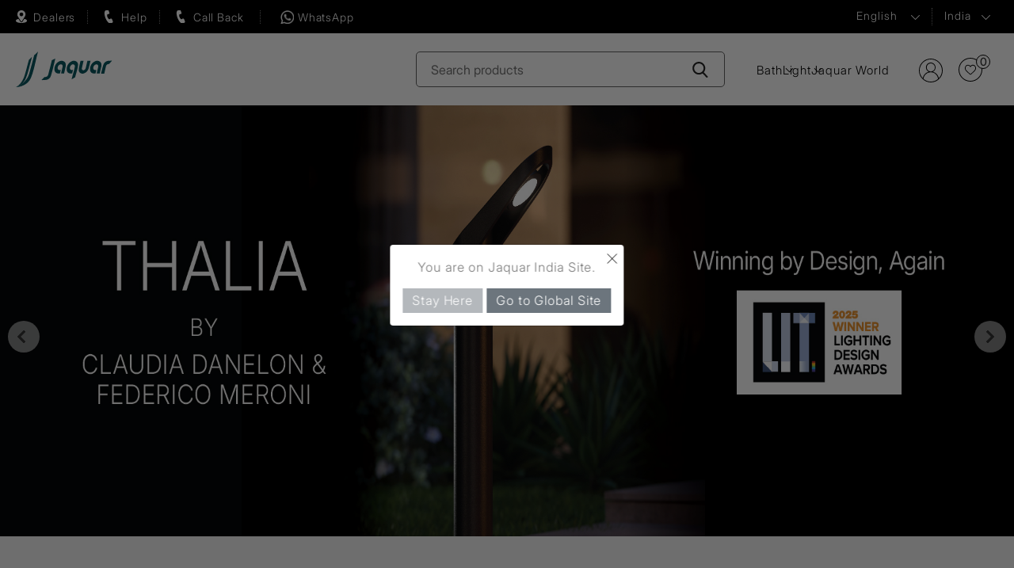

--- FILE ---
content_type: text/html; charset=utf-8
request_url: https://www.jaquar.com/en/
body_size: 17717
content:



<!DOCTYPE html>
<html lang="en" dir="ltr" class="html-home-page">
<head>
     <title>Complete bathroom and lighting solutions</title>
 <meta http-equiv="Content-type" content="text/html;charset=UTF-8" />
 <meta name="description" content="Explore Jaquar for complete bathroom and lighting solutions. Discover a wide range of faucets, showers, sanitaryware, wellness and lighting products for your home." />
 <meta name="keywords" content="jaquar, jaquar group, Faucets, Sanitaryware, showers, Water Heaters, flushing systems, bath tubs, saunas, spas, complete bathroom" />
    <meta name="generator" content="nopCommerce" />
    <meta name="viewport" content="width=device-width, initial-scale=1" />
	<link rel="icon" href="/favicon.ico">
    
    

    <link rel="stylesheet" type="text/css" href="/css/b9ocjae6to2so38jvpv4iq.styles.css?v=JRBPm1SbLm3TwCSlXW4CfwBVp4k" />

    

<!-- Google Tag Manager -->
<script>(function(w,d,s,l,i){w[l]=w[l]||[];w[l].push({'gtm.start':
new Date().getTime(),event:'gtm.js'});var f=d.getElementsByTagName(s)[0],
j=d.createElement(s),dl=l!='dataLayer'?'&l='+l:'';j.async=true;j.src=
'https://www.googletagmanager.com/gtm.js?id='+i+dl;f.parentNode.insertBefore(j,f);
})(window,document,'script','dataLayer','GTM-NBS8LRM');</script>
<!-- End Google Tag Manager --><style>
        .main_webbot {
            height: calc(100vh - 15%) !important;    /*Default is -15% */
            width: 380px !important;                 /*default is 400px minimum is 340*/
            right: 2% !important;                    /* default is 2%; */
            bottom: 7% !important;                /* default is 10px; */
        }
        .bot-start-button {
            bottom:15% !important;          /* default is 8%; */
            right:2% !important;              /* default is 2%; */
        }
    </style><style>
div.xrelative {
  position: relative;
  width: 400px;
  height: 200px;
  border: 3px solid #73AD21;
} 

div.xabsolute {
  position: absolute;
  top: 20px;
  right: 30px;
  width: 48px;
  height: 48px;
  border: 0px solid #73AD21;
  z-index: 100;
}
</style><!-- Google tag (gtag.js) -->

<script async src="https://www.googletagmanager.com/gtag/js?id=G-4D969E3WV2"></script>

<script>

 window.dataLayer = window.dataLayer || [];
 function gtag(){dataLayer.push(arguments);}
 gtag('js', new Date());
 gtag('config', 'G-4D969E3WV2');

</script><script type="text/javascript">
    (function(c,l,a,r,i,t,y){
        c[a]=c[a]||function(){(c[a].q=c[a].q||[]).push(arguments)};
        t=l.createElement(r);t.async=1;t.src="https://www.clarity.ms/tag/"+i;
        y=l.getElementsByTagName(r)[0];y.parentNode.insertBefore(t,y);
    })(window, document, "clarity", "script", "djfrzg5495");
</script>
    
    
    
    <link rel="shortcut icon" href="/icons/icons_1/favicon.ico">
    
    
    <!--Powered by nopCommerce - https://www.nopCommerce.com-->
</head>
<body>
    <input name="__RequestVerificationToken" type="hidden" value="CfDJ8JmyisgrcNZPtw9FDcfNq2OXS8L5q91DCTakNlRXs3sL8jCE1m3pGLE5TcUI75F8tZyTkvDVrLozvQWjpCFdsuMvx7Ra_QjovHddm0YChPxpZ8Hkl_DafFoUSf_VM7aL9o0lamSaBKgrv3Vqb0ksGVI" />
    

<!-- Google Tag Manager (noscript) -->
<noscript><iframe src="https://www.googletagmanager.com/ns.html?id=GTM-NBS8LRM"
height="0" width="0" style="display:none;visibility:hidden"></iframe></noscript>
<!-- End Google Tag Manager (noscript) -->

<div class="ajax-loading-block-window" style="display: none">
</div>
<div id="dialog-notifications-success" title="Notification" style="display:none;">
</div>
<div id="dialog-notifications-error" title="Error" style="display:none;">
</div>
<div id="dialog-notifications-warning" title="Warning" style="display:none;">
</div>
<div id="bar-notification" class="bar-notification-container" data-close="Close">
</div>

<!--[if lte IE 8]>
    <div style="clear:both;height:59px;text-align:center;position:relative;">
        <a href="http://www.microsoft.com/windows/internet-explorer/default.aspx" target="_blank">
            <img src="/Themes/Jaquar2025/Content/images/ie_warning.jpg" height="42" width="820" alt="You are using an outdated browser. For a faster, safer browsing experience, upgrade for free today." />
        </a>
    </div>
<![endif]--><div class="master-wrapper-page">
    
<header class="site-header header_2024">
	<div class="header_2024_top">
		<div class="sitewrapper headquick_wraper">
			<div class="headquick_area">
			<a href="/find-dealers" class="header_left_icon header_authorize">Dealers</a>
				<a href="#" rel="nofollow" class="request_call header_left_icon header_need_help hash_removejs">Help</a>
				<a href="#" rel="nofollow" class="enquiry header_left_icon header_callback hash_removejs callbac_new">Call Back</a>
				<a href="https://wa.me/+917669087484" target="_blank" class="header_left_icon whatsapptop">WhatsApp</a>
			</div>
			
			<div class="rightbar">
				<ul class="rightbar_listing_top">
					

    <li class="language">
            <select id="customerlanguage" name="customerlanguage" onchange="setLocation(this.value);" aria-label="Languages selector"><option selected="selected" value="https://www.jaquar.com/en/changelanguage/2?returnUrl=%2Fen%2F">English</option>
<option value="https://www.jaquar.com/en/changelanguage/3?returnUrl=%2Fen%2F">Hindi</option>
</select>
    </li>

					<li class="region">
						<a class="region-list hash_removejs" href="#" rel="nofollow">
							India
						</a>
						<div class="navigation countrymenu overlay-menu" style="display:none;">
							<div class="sitewrapper">
								<div class="closebtn"><a href="#" class="hash_removejs"></a></div>
								<div class="menuwrap">
									<div class="menu-links">
										<ul class="main_country_list">
											<li class="country-dropdown-list">
												<div class="country-show-hide-btn"><span class="plusicon"></span>ASIA PACIFIC</div>
												<div class="dropmenu">
													<ul class="main_country_sublist">
														<li><a href="https://global.jaquar.com/">Bangladesh</a></li>
														<li><a href="https://global.jaquar.com/">Brunei</a></li>
														<li><a href="https://global.jaquar.com/">Hongkong</a></li>
														<li><a href="https://www.jaquar.com/">India</a></li>
														<li><a href="https://global.jaquar.com/">Mauritius</a></li>
													</ul>
													<ul class="main_country_sublist">
														<li><a href="https://global.jaquar.com/">Myanmar</a></li>
														<li><a href="https://global.jaquar.com/">Malaysia</a></li>
														<li><a href="https://global.jaquar.com/">Madagascar</a></li>
														<li><a href="https://global.jaquar.com/">Maldives</a></li>
														<li><a href="https://nepal.jaquar.com/">Nepal</a></li>


													</ul>
													<ul class="main_country_sublist">
														<li><a href="https://global.jaquar.com/">Reunion Island</a></li>
														<li><a href="https://global.jaquar.com/">Seychelles</a></li>
														<li><a href="https://global.jaquar.com/">Singapore</a></li>
														<li><a href="https://www.jaquar.lk/">Sri lanka</a></li>
														<li><a href="https://www.jaquar.kr/">South Korea</a></li>
													</ul>
													<ul class="main_country_sublist">
														<li><a href="https://thai.jaquar.com/">Thailand</a></li>
														<li><a href="https://www.jbathware.com/">Vietnam</a></li>
													</ul>
												</div>
											</li>
											<li class="country-dropdown-list">
												<div class="country-show-hide-btn"><span class="plusicon"></span>MIDDLE EAST</div>
												<div class="dropmenu">
													<ul class="main_country_sublist">
														<li><a href="https://global.jaquar.com/">Bahrain</a></li>
														<li><a href="https://global.jaquar.com/">Iraq</a></li>
													</ul>
													<ul class="main_country_sublist">
														<li><a href="https://kuwait.jaquar.com/">Kuwait</a></li>
														<li><a href="https://global.jaquar.com/">Jordan</a></li>
													</ul>
													<ul class="main_country_sublist">
														<li><a href="https://global.jaquar.com/">Qatar</a></li>
														<li><a href="https://global.jaquar.com/">Oman</a></li>
													</ul>
													<ul class="main_country_sublist">
														<li><a href="https://ksa.jaquar.com/">Saudi Arabia</a></li>
														<li><a href="https://uae.jaquar.com/">United Arab Emirates</a></li>
													</ul>
												</div>
											</li>
											<li class="country-dropdown-list">
												<div class="country-show-hide-btn"><span class="plusicon"></span>AFRICA</div>
												<div class="dropmenu">
													<ul class="main_country_sublist">
														<li><a href="https://global.jaquar.com/">Botswana</a></li>
														<li><a href="https://global.jaquar.com/">Burundi</a></li>
														<li><a href="https://global.jaquar.com/">Cameroon</a></li>
														<li><a href="https://global.jaquar.com/">Congo</a></li>
														<li><a href="https://global.jaquar.com/">Ethiopia</a></li>
														<li><a href="https://global.jaquar.com/">Ghana</a></li>
														<li><a href="https://global.jaquar.com/">Ivory Coast</a></li>
													</ul>
													<ul class="main_country_sublist">
														<li><a href="https://global.jaquar.com/">Kenya</a></li>
														<li><a href="https://global.jaquar.com/">Liberia</a></li>
														<li><a href="https://global.jaquar.com/">Morocco</a></li>
														<li><a href="https://global.jaquar.com/">Mozambique</a></li>
														<li><a href="https://global.jaquar.com/">Malawi</a></li>
														<li><a href="https://global.jaquar.com/">Namibia</a></li>
													</ul>
													<ul class="main_country_sublist">
														<li><a href="https://global.jaquar.com/">Nigeria</a></li>
														<li><a href="https://global.jaquar.com/">Rwanda</a></li>
														<li><a href="https://global.jaquar.com/">Republic of congo</a></li>
														<li><a href="https://global.jaquar.com/">Sierra leone</a></li>
														<li><a href="https://www.jaquar.co.za/">South Africa</a></li>
														<li><a href="https://global.jaquar.com/">Tanzania</a></li>
													</ul>
													<ul class="main_country_sublist">
														<li><a href="https://global.jaquar.com/">Tunisia</a></li>
														<li><a href="https://global.jaquar.com/">Uganda</a></li>
														<li><a href="https://global.jaquar.com/">Zanzibar</a></li>
														<li><a href="https://global.jaquar.com/">Zambia</a></li>
													</ul>
												</div>
											</li>
											<li class="country-dropdown-list">
												<div class="country-show-hide-btn"><span class="plusicon"></span>EUROPE</div>
												<div class="dropmenu">
													<ul class="main_country_sublist">
														<li><a href="https://www.jaquar.it/">Italy</a></li>
														<li><a href="https://global.jaquar.com/">France</a></li>
														<li><a href="https://global.jaquar.com/">Greece</a></li>
													</ul>
													<ul class="main_country_sublist">
														<li><a href="https://www.jaquar.it/">Malta</a></li>
														<li><a href="https://www.jaquar.pl/">Poland</a></li>
													</ul>
													<ul class="main_country_sublist">
														<li><a href="https://global.jaquar.com/">Portugal</a></li>
														<li><a href="https://russia.jaquar.com/">Russia</a></li>
													</ul>
													<ul class="main_country_sublist">
														<li><a href="https://global.jaquar.com/">Ukraine</a></li>
														<li><a href="https://www.jaquar.org.uk/">UK</a></li>
													</ul>
												</div>
											</li>
										</ul>
									</div>
								</div>
							</div>
						</div>
					</li>
				</ul>
			</div>
		</div>
	</div>
	
	<div class="header_2024_botom">
	<div class="sitewrapper">
		<div class="logo">
			<a href="/">
    <img width="161" height="36" title="" alt="Jaquar India" src="/Themes/Jaquar2025/Content/images/logo.svg">   
</a>
		</div>
		<div class="header-search">
			<form method="get" id="small-search-box-form" action="/en/search">
        <input type="text" class="search-input search-box-text" id="small-searchterms" autocomplete="off" name="q" placeholder="Search products" aria-label="Search store" value="" />
        <button type="submit" class="search-btn" aria-label="Search-Button"></button>
            
            
</form>
		</div>
			 <div class="header_new_nav">
 <div class="header_new_hanburger header_new_hanburger_js"></div>
 <div class="header_new_nav_wrap">
<ul class="header_new_menu">
        
        <li class="new_menulist">
            <a href="#" class="new_menu_anchor new_menu_anchor_js">Bath</a>
                        <div class="new_dropdown_area">  
                        <div class="new_dropdown_area_inner">
						<div class="new_close_anchor new_close_anchor_js">Close</div>
                        <div class="new_drop_row">
                        <div class="new_drop_col1">
						<picture class="d-block"> 
							<source srcset="/images/nav_bath_img.webp" type="image/webp"> 
							<img class="new_drop_col1_img" src="/images/nav_bath_img.jpg" alt="" loading="lazy"> 
						</picture>
							</div>
                            <div class="new_drop_col2">
                            <div class="new_drop_col1_title"><a href="/en/jaquar-products">Bath</a></div>
                            <div class="new_drop_listing_wrap">
							<div class="row">
                                        <div class="col"><ul class="new_drop_listing">
        <li class="">
            <a href="/en/faucets">Faucets</a>
            </li>
        <li class="">
            <a href="/en/showers">Showers</a>
            </li>
        <li class="">
            <a href="/en/qloud-shower">Cloud</a>
            </li>
        <li class="">
            <a href="/en/jaquar-sanitary-ware">Sanitaryware</a>
            </li>
        <li class="">
            <a href="/en/water-heaters-for-bathroom"> Water Heaters</a>
            </li>
                                             </ul></div>
                                        <div class="col"><ul class="new_drop_listing">
        <li class="">
            <a href="/en/whirlpools-bathtubs">Whirlpool</a>
            </li>
        <li class="">
            <a href="/en/luxury-bath-tub">Bath Tubs</a>
            </li>
        <li class="">
            <a href="/en/jaquar-home-spas">Spas</a>
            </li>
        <li class="">
            <a href="/en/sauna">Saunas</a>
            </li>
        <li class="">
            <a href="/en/shower-enclosures">Shower Enclosure</a>
            </li>
                                             </ul></div>
                                        <div class="col"><ul class="new_drop_listing">
        <li class="">
            <a href="/en/steam-bath-solutions">Steam Bath Solutions</a>
            </li>
        <li class="">
            <a href="/en/jaquar-bathroom-shower-wall-panels">Shower Panels</a>
            </li>
        <li class="">
            <a href="/en/toilet-flushing-systems">Flushing Systems</a>
            </li>
        <li class="">
            <a href="/en/accessories-range">Accessories</a>
            </li>
        <li class="">
            <a href="/en/shower-valves">Diverters &amp; Shower Valves</a>
            </li>
                                             </ul></div>
                                      </div> </div>
							
							</div>
						  
						  </div> </div></div>
            </li>
        <li class="new_menulist">
            <a href="#" class="new_menu_anchor new_menu_anchor_js">Light</a>
                        <div class="new_dropdown_area">  
                        <div class="new_dropdown_area_inner">
						<div class="new_close_anchor new_close_anchor_js">Close</div>
                        <div class="new_drop_row">
                        <div class="new_drop_col1">
						<picture class="d-block"> 
							<source srcset="/images/nav_light_img.webp" type="image/webp"> 
							<img class="new_drop_col1_img" src="/images/nav_light_img.jpg" alt="" loading="lazy"> 
						</picture>
							</div>
                            <div class="new_drop_col2">
                            <div class="new_drop_col1_title"><a href="/en/cls-house-lights">Light</a></div>
                            <div class="new_drop_listing_wrap">
							<div class="row">
                                        <div class="col"><ul class="new_drop_listing">
        <li class="">
            <a href="/en/cls-commercial-indoor-lighting">Indoor</a>
            </li>
        <li class="">
            <a href="/en/cls-commercial-outdoor-lighting">Outdoor</a>
            </li>
        <li class="">
            <a href="/en/cls-decorative-lighting">Decorative</a>
            </li>
        <li class="">
            <a href="/en/cls-switches-for-home">Switches</a>
            </li>
                                      </div> </div>
							
							</div>
						  
						  </div> </div></div>
            </li>
    <li class="new_menulist"><a href="/jaquar-world" class="new_menu_anchor">Jaquar World</a></li>
        
    </ul>
	 </div>
 </div>
            
			<div class="rightbar">
				   
<ul class="header-links">
        
                <li class="signuplink"><a href="/en/login?returnUrl=%2Fen%2F" class="ico-register">Register</a></li>
            <li id="topcartlink" class="notes">
                <a title="Selection List" href="/en/cart" class="ico-cart">                  
                    <span class="cart-qty">0</span>
                </a>
            </li>
        
    </ul>
        

				</div>
		</div>		
	</div>	
	
</header>


    
    <div class="master-wrapper-content-new">
        

        <div class="master-column-wrapper-new">
            


<div class="center-content remove-filter-div">
    
    
<div class="page home-page">
    <div class="page-body">
        <div class="bgwhite clrblk common_space_mob">
            <div id="topic_banner">
				

<script type="application/ld+json">
{
  "@context": "https://schema.org",
  "@type": "Organization",
  "name": "Jaquar",
  "url": "https://www.jaquar.com/en/",
  "logo": "https://www.jaquar.com/Themes/Jaquar2022/Content/images/logo.svg",
  "contactPoint": {
    "@type": "ContactPoint",
    "telephone": "1800-121-6808",
    "contactType": "customer service",
    "contactOption": "TollFree",
    "areaServed": "IN",
    "availableLanguage": ["en","Hindi"]
  },
  "sameAs": [
    "https://www.facebook.com/JaquarIndia",
    "https://www.instagram.com/jaquarindia/",
    "https://www.youtube.com/user/jaquarindia",
    "https://www.linkedin.com/company/jaquar-&-company-private-limited/"
  ]
}
</script>
<script type="application/ld+json">
{
  "@context": "https://schema.org/",
  "@type": "WebSite",
  "name": "Jaquar",
  "url": "https://www.jaquar.com/en/",
  "potentialAction": {
    "@type": "SearchAction",
    "target": "https://www.jaquar.com/en/search?q={search_term_string}",
    "query-input": "required name=search_term_string"
  }
}
</script>


				
				<div class="video_2024 home-video-container new2025sliderwraper">
                    <!-- Desktop Video Slider -->
                    <div class="owl-carousel desktop-video-slider d-none d-md-block">
                        <!--div class="item">
                           
                                <video class="slide-video d-block w-100" muted playsinline>
                                    <source src="/images/app/home-video-desktop2.mp4"
                                            type="video/mp4">
                                    <track src="" kind="captions" srclang="en" label="English">
                                </video>
                           
                        </div-->
 <div class="item">
							<a href="https://www.jaquar.com/en/cls-house-lights" target="_blank" aria-label="Jaquar Singer" class="d-block">
								<img alt="fusion-prime" src="/images/app/Thalia_Banner.jpg"/>
							</a></div>
                        <div class="item">
							<a href="https://www.jaquar.com/lp/fusion-prime/index.html" target="_blank" aria-label="Jaquar Singer" class="d-block">
								<img alt="fusion-prime" src="/images/app/fusion-prime-web-banner.jpg"/>
							</a>
						</div>
						<div class="item">
							<a href="https://www.jaquar.com/en/duoflo-shower" aria-label="Jaquar Duoflo" class="d-block">
								<img alt="duoflo-banner" src="/images/app/duoflo-banner.jpg"/>
							</a>
						</div>
						<!--div class="item">
							<a href="https://www.jaquar.com/fusion-prime-faucets" target="_blank" aria-label="Jaquar Singer" class="d-block">
								<img alt="fusion-prime" src="/images/app/fusion-prime-banner.jpg"/>
							</a>
						</div-->
						<div class="item">
							<a href="https://www.jaquar.com/lp/medley/index.html" target="_blank" aria-label="Jaquar Singer" class="d-block">
								<img alt="medley-rain" src="/images/app/medley-rain_1.jpg"/>
							</a>
						</div>
<div class="item">
							<a href="https://www.jaquar.com/lp/medley/index.html" target="_blank" aria-label="Jaquar Singer" class="d-block">
								<img alt="medley-massage" src="/images/app/medley-massage-mode-2.jpg"/>
							</a>
						</div>
<div class="item">
							<a href="https://www.jaquar.com/lp/medley/index.html" target="_blank" aria-label="Jaquar Singer" class="d-block">
								<img alt="medley-3" src="/images/app/medley-3.jpg"/>
							</a>
						</div>
                                                <div class="item">
							<a href="https://www.jaquar.com/lp/medley/index.html" target="_blank" aria-label="Jaquar Singer" class="d-block">
								<img alt="medley-4" src="/images/app/medley-4.jpg"/>
							</a>
						</div>

                    </div>

                    <!-- Mobile Video Slider -->
                    <div class="owl-carousel mobile-video-slider d-block d-md-none">
                        <!--div class="item">
                            
                                <video class="slide-video d-block w-100" muted playsinline>
                                    <source src="/images/app/home-video-mob.mp4"
                                            type="video/mp4">
                                    <track src="" kind="captions" srclang="en" label="English">
                                </video>
                           
                        </div-->
  <div class="item">
                            <a href="https://www.jaquar.com/en/cls-house-lights" target="_blank" aria-label="Jaquar Singer" class="d-block">
								<img alt="fusion-prime-mob" src="/images/app/Thalia_Banner_mob.jpg"/>
							</a>
                        </div>
                        <div class="item">
                            <a href="https://www.jaquar.com/lp/fusion-prime/index.html" target="_blank" aria-label="Jaquar Singer" class="d-block">
								<img alt="fusion-prime-mob" src="/images/app/fusion-prime-mob-01.jpg"/>
							</a>
                        </div>
                       
						<div class="item">
							<a href="https://www.jaquar.com/en/duoflo-shower" aria-label="Jaquar Duoflo" class="d-block">
								<img alt="duoflo-mob" src="/images/app/duoflo-mob.jpg" fetchpriority="high" />
							</a>
						</div>
						<div class="item">
							<a href="https://www.jaquar.com/en/medley-shower-2" target="_blank" aria-label="Jaquar Singer" class="d-block">
								<img  alt="medley-mob-1" src="/images/app/medley-mob-1.jpg"/>
							</a>
						</div>
<div class="item">
							<a href="https://www.jaquar.com/en/medley-shower-2" target="_blank" aria-label="Jaquar Singer" class="d-block">
								<img alt="Medley-mob-2" src="/images/app/Medley-mob-2.jpg"/>
							</a>
						</div>
<div class="item">
							<a href="https://www.jaquar.com/en/medley-shower-2" target="_blank" aria-label="Jaquar Singer" class="d-block">
								<img alt="Medley-mob-3" src="/images/app/Medley-mob-3.jpg"/>
							</a>
						</div>
<div class="item">
							<a href="https://www.jaquar.com/en/medley-shower-2" target="_blank" aria-label="Jaquar Singer" class="d-block">
								<img alt="medley-mob-4" src="/images/app/medley-mob-4.jpg"/>
							</a>
						</div>

                    </div>

                </div>             
		


				<!--div class="video_2024 home-video-container new2025sliderwraper">
				
					
					<div class="owl-carousel desktop-video-slider d-none d-md-block">
						<div class="item">
							<a href="jaquar-heist" aria-label="Jaquar Heist" class="d-block">
								<video class="slide-video d-block w-100"   muted playsinline>
									<source src="/images/app/jaquar-heist-desktop.mp4" type="video/mp4">
									<track src="" kind="captions" srclang="en" label="English">
								</video>
							</a>
						</div>
						<div class="item">
							<a href="singer" aria-label="Jaquar Singer" class="d-block">
								<video class="slide-video d-block w-100"   muted playsinline>
									<source src="/images/app/jaquar-singer-website.mp4" type="video/mp4">
									<track src="" kind="captions" srclang="en" label="English">
								</video>
							</a>
						</div>
						<div class="item">
							<a href="footisie" aria-label="Jaquar Footisie" class="d-block">
								<video class="slide-video d-block w-100"   muted playsinline>
									<source src="/images/app/footsie.mp4" type="video/mp4">
									<track src="" kind="captions" srclang="en" label="English">
								</video>
							</a>
						</div>
					</div>

					
					<div class="owl-carousel mobile-video-slider d-block d-md-none">
						<div class="item">
							<a href="jaquar-heist" aria-label="Jaquar Heist" class="d-block">
								<video class="slide-video d-block w-100"  muted playsinline>
									<source src="/images/app/jaquar-heist-mobile.mp4" type="video/mp4">
									<track src="" kind="captions" srclang="en" label="English">
								</video>
							</a>
						</div>
						<div class="item">
							<a href="singer" aria-label="Jaquar Singer" class="d-block">
								<video class="slide-video d-block w-100"  muted playsinline>
									<source src="/images/app/jaquar-singer-mobile.mp4" type="video/mp4">
									<track src="" kind="captions" srclang="en" label="English">
								</video>
							</a>
						</div>
						<div class="item">
							<a href="footisie" aria-label="Jaquar Footisie" class="d-block">
								<video class="slide-video d-block w-100"  muted playsinline>
									<source src="/images/app/cloud-mobile.mp4" type="video/mp4">
									<track src="" kind="captions" srclang="en" label="English">
								</video>
							</a>
						</div>
					</div>
				
					
					
					
				</div--> 

				<div id="solution_section" class="solution_section_2024 bggrey py-5 py-lg-5">
<div class="container">
<div class="row align-items-center row-cols-1 row-cols-lg-2 py-lg-5">
<div class="col">
<div class="px-lg-3">
<div class="caption_overlay_2024 bath-sol-col"><a class="d-block img_grey_2024" href="https://www.jaquar.com/en/jaquar-products" aria-label="link"><span class="d-none">.</span><picture class="d-none d-md-block desktop-bathsol-picture"><source srcset="/images/bath_solution_2024_606.webp" type="image/webp" media="(min-width: 1355px)" /><source srcset="/images/bath_solution_2024_606.webp" type="image/webp" media="(min-width: 1350px)" /><img class="w-100 " src="/images/bath_solution_2024_606.jpg" alt="Jaquar Bath" width="606" height="466" loading="eager" /></picture><picture class="d-block d-md-none mobile-bathsol-picture"><source srcset="/images/bath_solution_2024_mobile2.webp" type="image/webp" /><img class="w-100 res_mobile_img" src="/images/bath_solution_2024_mobile2.jpg" alt="Jaquar Bath" width="360" height="273" loading="eager" /> </picture></a>
<div class="carousel-caption">
<div class="bnr_title text-uppercase CustomNotVisible"><a href="https://www.jaquar.com/en/jaquar-products">Bath Solutions</a></div>
<p>Aesthetically designed complete bathroom solutions to make your bath space more relaxing &amp; refreshing.</p>
<p><a class="link link_2024" href="https://www.jaquar.com/en/jaquar-products">Know More</a></p>
</div>
</div>
</div>
</div>
<div class="col">
<div class="px-lg-3">
<div class="caption_overlay_2024 light-sol-col"><a class="d-block img_grey_2024" href="https://www.jaquar.com/en/lighting" aria-label="link"><span class="d-none">.</span><picture class="d-none d-md-block desktop-lightsolution-picture"> <source srcset="/images/light_solution_2024_606.webp" type="image/webp" /><img class="w-100 " src="/images/light_solution_2024_606.jpg" alt="Jaquar Light" width="606" height="466" /> </picture> <picture class="d-block d-md-none mobile-lightsolution-picture"><img class="w-100 res_mobile_img  " src="/images/light_solution_2024_mobile2.jpg" alt="Jaquar Light" width="360" height="273" /> </picture> </a>
<div class="carousel-caption">
<div class="bnr_title text-uppercase CustomNotVisible"><a href="https://www.jaquar.com/en/lighting">Light Solutions</a></div>
<p>Add a different dimension to your spaces with our brilliant range of lighting solutions.</p>
<p><a class="link link_2024" href="https://www.jaquar.com/en/lighting">Know More</a></p>
</div>
</div>
</div>
</div>
</div>
</div>
</div>
<div class="jaquar_world_2024 container-fluid pt-5 mt-lg-5 p-0">
<div class="row align-items-center m-0 mt-0 mt-lg-0">
<div class="cont_block col-lg-5">
<div class="row justify-content-end">
<div class="col-lg-10 pt-5 pb-5 px-lg-5 jw_col1_2024">
<div class="pl-lg-5">
<h2 class="title2 section_title_2024 bdr_left"><a href="https://www.jaquar.com/en/jaquar-world">JAQUAR WORLD</a></h2>
<p>Walk into our brand showroom and experience incredible designs, bath and light concepts showcased for you.</p>
<p><a class="link link_2024" href="https://www.jaquar.com/en/jaquar-world">Know More</a></p>
</div>
</div>
</div>
</div>
<div class="img_block col-lg-7 p-0"><a class="d-block img_grey_2024" href="https://www.jaquar.com/en/jaquar-world"> <picture class="d-none d-md-block"> <source srcset="/images/jquar_building_2024.webp" type="image/webp" /> <img class="w-100" src="/images/jquar_building_2024.jpg" alt="Jaquar World" width="1340" height="874" loading="lazy" /> </picture> <picture class="d-block d-md-none"> <source srcset="/images/jquar_building_2024_mobile.webp" type="image/webp" /> <img class="w-100" src="/images/jquar_building_2024_mobile.jpg" alt="Jaquar World" width="540" height="352" loading="lazy" /> </picture> </a></div>
</div>
</div>
<div class="container-fluid upgrate_section_2024 pt-5 mt-lg-5 p-0 order_swap_sec">
<div class="row align-items-center m-0 mt-0 mt-lg-0">
<div class="img_block col-lg-7 p-0 "><a class="d-block img_grey_2024" href="https://www.jaquar.com/en/inspiration-gallery"> <picture class="d-none d-md-block"> <source srcset="/images/uploaded/Inspiration-Gallery/inspiration.webp" type="image/webp" /> <img class="w-100" src="/images/uploaded/Inspiration-Gallery/inspiration.jpg" alt="Jaquar Upgrade" width="1080" height="1257" loading="lazy" /> </picture> <picture class="d-block d-md-none"> <source srcset="/images/uploaded/Inspiration-Gallery/inpiration-home-mob.webp" type="image/webp" /> <img class="w-100" src="/images/uploaded/Inspiration-Gallery/inpiration-home-mob.jpg" alt="Jaquar Upgrade" width="540" height="629" loading="lazy" /> </picture> </a></div>
<div class="cont_block col-lg-5">
<div class="row">
<div class="col-lg-8 pt-5 pb-5 pl-lg-5 pr-lg-0 jupgrate_col1_2024">
<div class="pl-lg-5">
<h2 class="title2 section_title_2024 bdr_left"><a href="https://www.jaquar.com/en/inspiration-gallery">INSPIRATION</a></h2>
<p>A curated collection of contemporary bathroom ideas to inspire possibilities and expression of your individualism.</p>
<p><a class="link link_2024" href="https://www.jaquar.com/en/inspiration-gallery">Know More</a></p>
</div>
</div>
</div>
</div>
</div>
</div>
<div class="jaquar_world_2024 container-fluid pt-5 mt-lg-5 p-0">
<div class="row align-items-center m-0 mt-0 mt-lg-0">
<div class="cont_block col-lg-5">
<div class="row justify-content-end">
<div class="col-lg-10 pt-5 pb-5 px-lg-5 jw_col1_2024">
<div class="pl-lg-5">
<h2 class="title2 section_title_2024 bdr_left"><a href="https://www.jaquar.com/en/jaquar-upgrade"><span class="d-block small">UPGRADE YOUR SPACE</span> LIVE THE UBER LIFE</a></h2>
<p>It’s now easier than ever to give your bathrooms a makeover it deserves. Moving into a new home or renovating with future plans in mind,&nbsp; choose from our selection of upgrade packages for your bathrooms and experience the difference.</p>
<p><a class="link link_2024" href="https://www.jaquar.com/en/jaquar-upgrade">Know More</a></p>
</div>
</div>
</div>
</div>
<div class="img_block col-lg-7 p-0 "><a class="d-block img_grey_2024" href="https://www.jaquar.com/en/jaquar-upgrade"> <picture class="d-none d-md-block"> <source srcset="/images/upgrate_img2024.webp" type="image/webp" /> <img class="w-100" src="/images/upgrate_img2024.jpg" alt="Jaquar Upgrade" width="1080" height="1257" loading="lazy" /> </picture> <picture class="d-block d-md-none"> <source srcset="/images/upgrate_img2024_mobile.webp" type="image/webp" /> <img class="w-100" src="/images/upgrate_img2024_mobile.jpg" alt="Jaquar Upgrade" width="540" height="629" loading="lazy" /> </picture> </a></div>
</div>
</div>
<div class="catalogue_sec catalogue_sec_2024 ">
<div class="container" style="z-index: 9;">
<div class="row align-items-center">
<div class="col-lg-6"><a class="d-block catalogue_img_link" href="https://www.jaquar.com/en/download-catalogue" aria-label="link"><span class="d-none">.</span><picture> <source srcset="/images/catelog_img2024.webp" type="image/webp" /> <img class="w-100" src="/images/catelog_img2024.png" alt="Download Catalogue" width="709" height="365" loading="lazy" /> </picture> </a></div>
<div class="col-lg-6 pt-5 pt-lg-0">
<h2 class="bdr_right section_title_2024"><a href="https://www.jaquar.com/en/download-catalogue">Catalogue</a></h2>
<p>Know the details of Jaquar's bath &amp; light range by downloading respective catalogues.</p>
<p><a class="link link_2024" href="https://www.jaquar.com/en/download-catalogue">Know More</a></p>
</div>
</div>
</div>
</div>
<div class="jaquar_instagram_2024">
<div class="home_continer_2024 container">
<h2 class="section_title_2024 mb-3">Stay inspired with us on Instagram</h2>
<div class="jaquar_instagram_row">
<div class="embedsocial-hashtag" data-ref="9578687fd9b6afa098c0f1ef99a3b14073164dd9">&nbsp;</div>
<script> (function(d, s, id) { var js; if (d.getElementById(id)) {return;} js = d.createElement(s); js.id = id; js.src = "https://embedsocial.com/cdn/ht.js"; d.getElementsByTagName("head")[0].appendChild(js); }(document, "script", "EmbedSocialHashtagScript")); </script>
</div>
<ul class="jaquar_instagram_social">
<li class="j_fb_icon"><a class="jsocial_icon " href="https://www.facebook.com/JaquarIndia" target="_blank" rel="noopener">facebook</a></li>
<li class="j_ins_icon"><a class="jsocial_icon " href="https://www.instagram.com/jaquarindia/" target="_blank" rel="noopener">instagram</a></li>
<li class="j_you_icon"><a class="jsocial_icon " href="https://www.youtube.com/user/jaquarindia" target="_blank" rel="noopener">youtube</a></li>
<li class="j_link_icon"><a class="jsocial_icon " href="https://www.linkedin.com/company/jaquar-&amp;-company-private-limited/" target="_blank" rel="noopener">linkedin</a></li>
</ul>
</div>
</div>
<div class="jaquar_care jaquar_care_2024">
<div class="home_continer_2024 container pt-3 pb-3">
<div class="row">
<div class="col-sm-6  pt-5 pb-5">
<h2 class="clrwhite bdr_left"><a style="color: #fff;" href="https://www.jaquar.com/en/customer-care">JAQUAR CARE</a></h2>
<p>Jaquar's unmatched customer service is backed by over 2400 trained technicians and a 10-year warranty on its products.</p>
<p><a class="link link_2024 white" href="https://www.jaquar.com/en/customer-care">Let's Connect</a></p>
</div>
</div>
</div>
<a href="https://www.jaquar.com/en/customer-care" aria-label="link"><span class="d-none">.</span> <picture class="d-block d-sm-none"> <source srcset="/images/jaquar_care_mobile_360.webp" type="image/webp" /><img class="w-100 lazy" alt="Jaquar Care" width="360" height="273" data-src="/images/jaquar_care_mobile_360.jpg" /></picture> </a></div>
				        
				
			</div>
        </div>
    </div>
 <!-- Modal -->
    <div class="modal fade ishbox" id="WarningModal" tabindex="-1" role="dialog" aria-labelledby="WarningModalLabel" aria-hidden="true">
        <div class="modal-dialog-centered modal-dialog ishconetent">
            <div class="modal-content">
                <div class="modal-header" style="border-bottom: 0px solid #e5e5e5;">
                    <button type="button" class="close" data-dismiss="modal" aria-label="Close"><span aria-hidden="true">&times;</span></button>
                </div>
                <div id="loadbody" class="modal-body">
                    <p style="text-align: center;"><img src="/images/uploaded/ISH/Ish-popup.jpg" alt="" width="333" height="110" /></p>
<p style="text-align: center;">March 13-17 @ Messe Frankfurt</p>
<!--<p>
<script src="https://ajax.googleapis.com/ajax/libs/jquery/3.5.1/jquery.min.js"></script>
</p>
<div class="self-vm"><iframe title="YouTube video player" src="https://www.youtube.com/embed/watch?v=gAwrJvRUz94&amp;autoplay=1&amp;list=PLh8cYkXxhmee1BuMXHu6wigDSyIoAW_YI" width="100%" height="700px" frameborder="0" allowfullscreen="allowfullscreen"></iframe>&nbsp;</div>
<p></p>

<p>
<script>
$(document).ready(function() {
   
       $(function() {
  $('.detail-page').addClass('removespace');
});
         
   
});</script>
</p>-->
                </div>
            </div>
        </div>
    </div>
</div>

    
</div>

        </div>
        


    </div>
    
<div class="footer-new footer_new_2024">   
	<footer class="site-footer">
		<div class="container-fluid">
			<div class="row">
				<div class="cols col-md-3 footermenu-dropdown togglelink">
					 <div class="footer-menu-title">Information</div>
					 <div class="footermenulist">
						<ul>
							<li><a href="/en/about-jaquar-group">About Jaquar Group</a></li>
							<li><a href="/en/media-room">Media Room</a></li>
							<li><a href="/testimonials-detail">Testimonials</a></li>							
							<li><a href="/corporate-social-responsibility">CSR</a></li>
							<li><a href="/careers">Careers</a></li>
							<li><a href="/contactus">Contact Us</a></li>							
						</ul>
					</div>
				</div>
				<div class="cols col-md-3 footermenu-dropdown">
					<div class="footer-menu-title">Support</div>
					<div class="footermenulist">
						<ul>
								<li><a href="/customer-care">Customer Support</a></li>
								<!--li><a href="https://support.jaquar.com/Warranty/Validate" target="_blank">Warranty Certificate</a></li>
								<li><a href="https://support.jaquar.com/Service/JPmsRegister" target="_blank">Bathroom maintenance service</a></li-->
								<li><a id="pa_footer_hs" class="hash_removejs" href="#" rel="nofollow">Call Purchase Assistance</a></li>
								<li><a id="enq_footer_hs" class="hash_removejs" href="#" rel="nofollow">Call Back </a></li>
<li><a href="/green-initiatives">Green Initiatives</a></li>							
							
							<!-- <li><a href="/jaquar-logo-usage">Brand Logo</a></li> -->
                            <li><a href="/lighting-planner">Light Planning</a></li>
							<li><a href="/download-catalogue">Download catalogue</a></li>
							<li><a href="/find-dealers">Dealers</a></li>
						</ul>
					</div>
				</div>
				<div class="cols col-md-3 footermenu-dropdown">
					<div class="footer-menu-title">Quick Links</div>
					<div class="footermenulist">
						<ul>
<li><a href="https://www.amazon.in/stores/page/F721A17A-E0FF-4520-AB9A-713F04CC6B44?ingress=2&lp_context_asin=B07YGCFF7K&visitId=54ef9285-66e6-499e-aea4-e60be79e1827&store_ref=bl_ast_dp_brandLogo_sto&ref_=ast_bln" target="_blank">Amazon Store</a></li>
                                                                 <li><a href="https://my.matterport.com/show-mds?m=wS2M55C1hMz&amp;play=1" target="_blank">Virtual Tour Delhi</a></li>
								<li><a href="https://my.matterport.com/show-mds?m=NZPK5anXfCL&play=1&sr=.03%2C.09&ss=171&pin-pos=.15%2C1.11%2C-5.21" target="_blank">Virtual Tour Kolkata</a></li>
								<li><a href="/jaquar-world">Brand Showroom</a></li>
							
							<li><a href="/blog">Blog</a></li>
							<li><a href="/en/CustomerGuide/List" class="review-link">Knowledge Series</a></li>
							
                            <li><a href="/faq">FAQ's</a></li>
							<li><a href="/glossary">Glossary </a></li>
                            <li><a href="/newsletterlist">Newsletter</a></li>
						</ul>
					</div>
				</div>
				<div class="cols col-md-3 footermenu-dropdown">
					<div class="footer-menu-title">Brand</div>
					<div class="footermenulist">
						<address>
							<strong></strong>
                            <ul><li><a href="https://www.artize.com">Artize </a><br><a href="https://www.jaquar.com">Jaquar</a></li><li><a href="https://www.esscobathware.com">Essco</a></li><li><a aria-label="image-link" href="https://wa.me/+917669087484" target="_blank"><picture><source srcset="/images/app/whatsapp2.webp" type="image/webp"><img  class="lazy" src="/images/app/whatsapp2.png" width="129" height="129" alt=""></picture></a></li><li><a aria-label="image-link" href="https://play.google.com/store/apps/details?id=com.agbe.jaquar"><img src="/images/app/Icon-app-google.png" class="Icon-app-google" width="129" height="36" alt="Icon-google" /></a></li><li><a aria-label="image-link" href="https://apps.apple.com/in/app/jaquar/id1326726197"><img src="/images/app/Icon-app-apple.png"  class="Icon-app-apple" width="129" height="36" alt="apple-icon" /></a></li></ul>							
						</address>
						<div class="follow">
							<div class="follow-title">follow us</div>
<ul>
		<li><a href="https://www.facebook.com/JaquarIndia" class="fb" target="_blank" rel="noopener noreferrer">Facebook</a></li>
	<li><a href="https://www.instagram.com/jaquarindia/" target="_blank" class="insta">Instagram</a></li>
		<li><a href="https://www.youtube.com/user/jaquarindia" target="_blank" rel="noopener noreferrer" class="yt">YouTube</a></li>
	
	<li><a href="https://www.linkedin.com/company/jaquar-&amp;-company-private-limited/" target="_blank" class="in">Linkedin</a></li>
	
	<li><a href="https://3dwarehouse.sketchup.com/by/jaquar" target="_blank" class="skecth">3d Warehouse</a></li>
<li><a class="whatsap" href="https://wa.me/+917669087484" target="_blank">Whats app</a></li>
</ul>						
						</div>
					</div>
				</div>
			</div>
		</div>
	</footer>
    <div class="copyright">
		<div class="sitewrapper">
<p>*Caution: Beware of Fake Promotions or Offers<br/>Please exercise caution and do not trust or engage with any fake promotional messages claiming to offer Jaquar Franchise opportunities. These may include phone calls, SMS, WhatsApp messages, emails, or web links asking you to click on a link and share personal details.
Such websites, links, and offers are fraudulent, misleading, and unauthorized. Interacting with these communications may result in financial loss, identity theft, or misuse of your personal information.</p>
<p>Jaquar & Company Private Limited does not endorse, authorize, or accept any responsibility or liability for these deceptive activities.
If you receive any such message, please report it immediately through our official website or customer care channels and thoroughly cross-verify for authenticity of any such communication. </p>			
<ul>
				<li><a href="/en/privacypolicyanddisclaimer">Privacy Policy & Disclaimer</a></li>
				<li><a href="/en/use-of-cookies">Use of Cookies</a></li>
				<li><a href="/en/sitemap">Sitemap</a></li>
				<li><a href="/en/gdpr">GDPR</a></li>
			</ul>
            <div class="copytext">Copyright &copy; 2026 Jaquar India. All rights reserved.</div>
            
            
		</div>
	</div>

    

<div class="main_webbot" id="bot" style="display: none;">
        <iframe id="chatbot-iframe" src="about:blank" allow="geolocation; microphone; camera; midi; encrypted-media;"  style="height: 100%; width: 100%;"></iframe>
        <div class="bot-close-button" id="botCloseBtn">
            <span class="material-symbols-outlined">
                close
            </span>
        </div>
    </div>

    <div class="bot-start-button" id="botStart">
        <div class="bot-start-message" id="botStartMessage" style="display: none;">
            <p id="botIconMessage"></p>
            <span class="bot-start-message-arrow"></span>
            <span class="material-symbols-outlined bot-start-message-close" id="btnMessageClose">
                close
            </span>
        </div>
        <img class="bot-start-icon" id="botStartIcon" src="" style="display: none;"
            alt="bot-icon" />
    </div>

    <script src="https://dashboard.ailifebot.com/assets/start.js" data-params="wbjaquarcom01,Jaquar"></script><script>
let sec = document.querySelectorAll('.guide-chapter-block, .guide-faqsection');
let links = document.querySelectorAll('.guide-chapter-list li, .guide-chapter-list li strong');

window.onscroll = () => {
  sec.forEach(section => {
    let top = window.scrollY;
    let offset = section.offsetTop - 60;
    let height = section.offsetHeight;
    let id = section.getAttribute('id');

    if(top >= offset && top < offset + height){
      links.forEach(link => {
        link.classList.remove('current');
        document.querySelector('.guide-chapter-list a[href*=' + id + ']').parentElement.classList.add('current');
      })
    }
  })
};
</script><script>
var tocSticky = $('.toc_sticky');
            var tocGuide = $('#toc_guide');
            var header = $('.site-header');

            function checkVisibility() {
                var targetPosition = tocGuide.offset().top;
                var targetHeight = tocGuide.outerHeight();
                var windowHeight = $(window).height();
                var scrollTop = $(window).scrollTop();
                var headerHeight = header.height();

                if (scrollTop + headerHeight < targetPosition && scrollTop + headerHeight + windowHeight > targetPosition + targetHeight) {
                    tocSticky.hide();
                } else {
                    tocSticky.show();
                }
            }

            tocSticky.click(function(){
                $('html, body').animate({
                    scrollTop: tocGuide.offset().top - (header.height() + 20)
                }, 'slow', function() {
                    tocSticky.hide();
                });
            });

            $(window).on('scroll', checkVisibility);

            checkVisibility();
</script>
</div>

<div class="virtual-model-footer widthextra ishbox" id="LeadModal_virtualmeetingIframe" tabindex="-1" role="dialog" aria-labelledby="WarningModalLabel" aria-hidden="true" data-backdrop="false">
    <div class="boxmodal modal-dialog-centered modal-dialog">
        <div class="modal-content">
            <div class="modal-header">
                <button type="button" class="close" id="btn_enquiry_close" data-dismiss="modal" aria-label="Close"><span aria-hidden="true">×</span> </button>
            </div>
            <div class="modal-body">
                <iframe src="" id="virtual-url" width="100%" height="520"></iframe>
            </div>
        </div>
    </div>
</div>
<div class="modal fade help_popup" id="LeadModal-enquiry" tabindex="-1" role="dialog" style="z-index:4500" aria-labelledby="WarningModalLabel" aria-hidden="true" data-backdrop="false">
    <div class="modal-dialog-centered modal-dialog customize-modalpopup">
        <div class="modal-content">
            <button type="button" class="close" data-dismiss="modal" id="btn-Nothanks-close" aria-label="Close"><span aria-hidden="true">&times;</span></button>
            <div id="loadbody" class="modal-body">
                    <form method="post" autocomplete="off" action="/en/OCLead_V1">
        <input type="hidden" name="elqFormName" value="UntitledForm-1610953895331">
        <input type="hidden" name="elqSiteID" value="1373866254">
        <div class="register-page lead-page" name="register-lead-page" id="Enquiry">
            <div class="contioner">
                <div class="message-error">
                    
                    <div class="message-error" id="validation-summary-1"></div>
                </div>
                <div class="fieldset">
                    <div class="fieldset">

                        <div class="visit-type">
                            <div class="popup_title" id="Book-appointment-title">
                                Call back request
                            </div>
                        </div>
                        <div class="lead-form-details-New">
                           
                            <div class="form-group row">
                                <div class="col-xs-12 col-sm-12 col-md-12">                                                                     
                                    <select class="form-control" id="LeadType" name="LeadType">
                                        <option value="">Select Category</option>
                                        <option value="CBS">Bathroom</option>
                                        <option value="CLS">Lighting</option>
                                    </select>
                                    <span class="field-validation-valid" data-valmsg-for="LeadType" data-valmsg-replace="true"></span>
                                </div>
                            </div>
                            <div class="form-group row">
                                <div class="col-xs-12 col-sm-12 col-md-12">
                                    <input placeholder="Name" class="form-control" type="text" data-val="true" data-val-required="First name is required." id="Name" name="Name" value="" />
                                    <span class="field-validation-valid" data-valmsg-for="Name" data-valmsg-replace="true"></span>
                                </div>
                            </div>
                            <div class="form-group row">
                                <div class="col-xs-12 col-sm-12 col-md-12">
                                    <input placeholder="Email" class="form-control" type="email" data-val="true" data-val-email="Wrong email" data-val-required="Email is required." id="email_id" name="email_id" value="" />
                                    <span class="field-validation-valid" data-valmsg-for="email_id" data-valmsg-replace="true"></span>
                                </div>
                            </div>
                            <div class="form-group row oc-city">
                                <div class="col-xs-12 col-sm-12 col-md-12">
                                    <input placeholder="City" class="form-control" type="text" data-val="true" data-val-required="City is required" id="city" name="city" value="" />
                                    <span class="field-validation-valid" data-valmsg-for="city" data-valmsg-replace="true"></span>
                                </div>
                            </div>
                            <div class="form-group row send_otp_sec">
                                <div class="col-sm-7 col-md-7">
                                    <input placeholder="10 digit mobile number" class="form-control" maxlength="10" type="text" data-val="true" data-val-required="Phone is required" id="contact_no" name="contact_no" value="" />
                                    <span class="field-validation-valid" data-valmsg-for="contact_no" data-valmsg-replace="true"></span>
                                </div>
                                <div class="col-sm-5 col-md-5 text-right">
                                    <input type="button" name="send-otp2" id="send-otp2" class="btn btn-default" value="Get OTP" />
                                    <input type="button" style="display:none" name="Resendotp2" id="Resendotp2" class="btn btn-default" value="Resend OTP" />
                                </div>
                            </div>
                            <div class="form-group row">
                                <div class="col-xs-12 col-sm-4 col-md-4">
                                    <input placeholder="Enter OTP" class="form-control" type="password" id="Captcha" name="Captcha" />
                                </div>

                            </div>
                             <div class="form-group row oc-city">
                                <div class="col-xs-12 col-sm-12 col-md-12">
                                    <textarea class="form-group" placeholder="Comment" id="comment" name="comment">
</textarea>                                 
                                    <span class="field-validation-valid" data-valmsg-for="comment" data-valmsg-replace="true"></span>
                                </div>
                            </div>

                            <div class="form-group row" style="font-size:14px;">
                                <div class="col-md-12">
                                    By sharing my contact details, I authorize Jaquar & its representatives to call me or SMS me. This consent will override any registration for DNC / NDNC.
                                </div>
                            </div>
                            <div class="accept-privacy-policy text-left">
                                <input id="accept-privacy-policy-new" type="checkbox" name="accept-privacy-policy-new" />
                                <label for="accept-privacy-policy-new" class="control-label">I accept privacy policy</label>
                                <span class="read" id="read-privacyinfo1" style="cursor:pointer;">(read)</span>

                                
                            </div>


                            <div class="form-group row">

                                <div class="col-xs-12 col-sm-4 col-md-4 mt-10">
                                    <button type="submit" id="lead-button-new" class="btn" name="lead-button-new">Submit</button>
                                </div>
                            </div>
                        </div>
                    </div>

                </div>
            </div>
        </div>
    <input name="__RequestVerificationToken" type="hidden" value="CfDJ8JmyisgrcNZPtw9FDcfNq2OXS8L5q91DCTakNlRXs3sL8jCE1m3pGLE5TcUI75F8tZyTkvDVrLozvQWjpCFdsuMvx7Ra_QjovHddm0YChPxpZ8Hkl_DafFoUSf_VM7aL9o0lamSaBKgrv3Vqb0ksGVI" /></form>
    



            </div>
        </div>
    </div>
</div>

<div class="modal fade enquiry-now" id="Modal_help_now" tabindex="-1" role="dialog" style="z-index:4500" aria-labelledby="WarningModalLabel" aria-hidden="true" data-backdrop="false">
    <div class="modal-dialog-centered modal-dialog">
        <div class="modal-content">
            <div class="modal-header"><h5 class="modal-title">Need Help</h5><button type="button" class="close" id="btn_enquiry_close" data-dismiss="modal" aria-label="Close"> <span aria-hidden="true">×</span> </button></div>
            <div id="enquiry-now-loadbody" class="modal-body">
                <div class="en-form">
<div class="en-service">
<h5>SERVICE</h5>
<h5><a href="tel:18001216808">1800-121-6808</a></h5>
</div>
<div class="en-assistance">
<h5>PURCHASE ASSISTANCE</h5>
<h5><a href="tel:1800120332222">1800-120-332222</a></h5>
</div>
</div>
            </div>
        </div>
    </div>
</div>
<div class="virtual-model-footer" id="LeadModal_virtualmeeting" tabindex="-1" role="dialog" aria-labelledby="WarningModalLabel" aria-hidden="true" data-backdrop="false">
    <button type="button" class="close" data-dismiss="modal" id="btn-Nothanks-close" aria-label="Close"><span aria-hidden="true">&times;</span></button>
    <div class="tab"><button class="tablinks tabshow" id="virtualmeetinganchor">Appointment</button><button class="tablinks" id="requestacallanchor">Request a Call Back</button></div>
    <div id="virtualboxmodal" class="boxmodal">
        <div class="modal-content">

            <h4 class="modal-title" id="WarningModalLabel">Appointment for Virtual Meeting</h4>


            <div id="virtualvisitdiv" class="modal-body">
                

<form method="post" autocomplete="off" action="">
    <div class="virtual-footer-section" name="register-lead-page1" id="register-lead-page1">
        <div class="contioner">
            <div class="message-error" id="validation-summary"></div>

            <div class="fieldset">
                <div class="row">
                    <div class="col-md-12 col-sm-12 no-padding rightColumn">
                        <div class="lead-form-details-New">
                            <div class="form-group row">
                                <div class="col-sm-7 col-md-7">
                                    <input placeholder="10 digit mobile number" class="form-control" type="text" id="Mobile" name="Mobile" value="" />
                                    <span class="field-validation-valid" data-valmsg-for="Mobile" data-valmsg-replace="true"></span>
                                </div>
                                <div class="col-sm-5 col-md-5 text-right">
                                    <input type="button" name="send-otp" id="send-otp" class="btn btn-default" value="Get OTP" />
                                </div>
                            </div>
                            <div class="form-group row">
                                <div class="col-sm-7 col-md-7">
                                    <input placeholder="Enter OTP" class="form-control" type="text" id="OTP" name="OTP" value="" />
                                </div>
                                <div class="col-sm-5 col-md-5 text-right">
                                    <a href="#" rel="nofollow" id="Resendotp" class="pull-right hash_removejs">Resend OTP</a>
                                </div>
                            </div>
                            <div class="form-group row">
                                <div class="col-sm-12 col-md-12" style="font-size:12px;">
                                    By sharing my contact details, I authorize Jaquar & its representatives to call me or SMS me. This consent will override any registration for DNC / NDNC.
                                </div>
                            </div>
                            <div class="accept-privacy-policy text-left">
                                <label style="color:red" class="control-label">This is not for service related query. <br></label><br>
                                <input id="accept-policy-virtualmeeting" type="checkbox" name="accept-policy-virtualmeeting" />
                                <label for="accept-policy-virtualmeeting" class="control-label">I accept privacy policy</label>
                                <span class="read" id="read-privacyinfo-virtualmeeting" style="cursor:pointer;">(read)</span>

                                
                            </div>
                            <div class="form-group row">
                                <div class="col-sm-7 col-md-7 pull-left text-left">
                                    <input type="button" id="back-button-nothanks" class="btn btn-default btn-back pull-left" value="No thanks" name="back-button-new" />
                                </div>
                                <div class="col-sm-5 col-md-5 text-right">
                                    <input type="button" id="button-virtual-meeting" class="btn btn-default pull-right" value="Submit" name="lead-button-new" />
                                </div>
                            </div>
                        </div>
                    </div>
                </div>
            </div>

        </div>
    </div>
<input name="__RequestVerificationToken" type="hidden" value="CfDJ8JmyisgrcNZPtw9FDcfNq2OXS8L5q91DCTakNlRXs3sL8jCE1m3pGLE5TcUI75F8tZyTkvDVrLozvQWjpCFdsuMvx7Ra_QjovHddm0YChPxpZ8Hkl_DafFoUSf_VM7aL9o0lamSaBKgrv3Vqb0ksGVI" /></form>







            </div>



        </div>
    </div>

    <div id="requestacallmodal" style="display:none" class="boxmodal">
        <div class="modal-content">

            <div id="requestacalldiv" class="modal-body">
                    <form method="post" autocomplete="off" action="/en/OCLead_V1_Tab">

        <div class="register-page lead-page" name="register-lead-page-tab" id="register-lead-page-tab">
            <div class="contioner">


                <div class="message-error">
                    
                    <div class="message-error" id="validation-summary-tab"></div>
                </div>
                <div class="fieldset">
                    <div class="fieldset">

                        <div class="lead-form-details-New">
                            <div class="form-group row">
                                <div class="col-xs-12 col-sm-12 col-md-12">
                                    <input placeholder="Name" class="form-control" type="text" id="NameTab" name="NameTab" value="" />
                                    <span class="field-validation-valid" data-valmsg-for="NameTab" data-valmsg-replace="true"></span>
                                </div>
                            </div>
                            <div class="form-group row">
                                <div class="col-xs-12 col-sm-12 col-md-12">
                                    <input placeholder="Email" class="form-control" type="email" id="email_idTab" name="email_idTab" value="" />
                                    <span class="field-validation-valid" data-valmsg-for="email_idTab" data-valmsg-replace="true"></span>
                                </div>
                            </div>
                            <div class="form-group row oc-city">
                                <div class="col-xs-12 col-sm-12 col-md-12">
                                    <input placeholder="City" class="form-control" type="text" id="cityTab" name="cityTab" value="" />
                                    <span class="field-validation-valid" data-valmsg-for="cityTab" data-valmsg-replace="true"></span>
                                </div>
                            </div>
                            <div class="form-group row send_otp_sec">
                                <div class="col-sm-7 col-md-7">
                                    <input placeholder="10 digit mobile number" class="form-control" type="text" id="contact_noTab" name="contact_noTab" value="" />
                                    <span class="field-validation-valid" data-valmsg-for="contact_noTab" data-valmsg-replace="true"></span>
                                </div>
                                <div class="col-sm-5 col-md-5 text-right">
                                    <input type="button" name="send-otp-tab" id="send-otp-tab" class="btn btn-default" value="Get OTP" />
                                    <input type="button" style="display:none" name="ResendotpTab" id="ResendotpTab" class="btn btn-default" value="Resend OTP" />
                                </div>
                            </div>
                            <div class="form-group row">

                                <div class="col-xs-6 col-sm-5 col-md-5">
                                    <input placeholder="Enter OTP" class="form-control" type="password" id="CaptchaTab" name="CaptchaTab" />
                                </div>

                            </div>
                            <div class="form-group row" style="font-size:12px;">
                                <div class="col-sm-12 col-md-12" style="font-size:12px;">
                                    By sharing my contact details, I authorize Jaquar & its representatives to call me or SMS me. This consent will override any registration for DNC / NDNC.
                                </div>
                            </div>
                            <div class="accept-privacy-policy text-left">
                                <input id="accept-privacy-policy-Tab" type="checkbox" name="accept-privacy-policy-new" />
                                <label for="accept-privacy-policy-Tab" class="control-label">I accept privacy policy</label>
                                <span class="read" id="read-privacyinfoTab" style="cursor:pointer;">(read)</span>

                                
                            </div>


                            <div class="form-group row">
                                <div class="col-xs-12 col-sm-4 col-md-4 mt-10">
                                    <button type="submit" id="lead-button-Tab" class="button-1 register-next-step-button btn btn-default" name="lead-button-Tab">Submit</button>
                                </div>
                            </div>
                        </div>
                    </div>

                </div>
            </div>
        </div>
    <input name="__RequestVerificationToken" type="hidden" value="CfDJ8JmyisgrcNZPtw9FDcfNq2OXS8L5q91DCTakNlRXs3sL8jCE1m3pGLE5TcUI75F8tZyTkvDVrLozvQWjpCFdsuMvx7Ra_QjovHddm0YChPxpZ8Hkl_DafFoUSf_VM7aL9o0lamSaBKgrv3Vqb0ksGVI" /></form>



            </div>

        </div>
    </div>
</div>

<div class="modal fade site-redirect" id="Modal_site_redirect" tabindex="-1" role="dialog" aria-labelledby="WarningModalLabel" aria-hidden="true" data-backdrop="false">
    <div class="modal-dialog">
        <div class="modal-content">
            <div class="modal-header"><button type="button" class="close" id="btn_redirect_close" data-dismiss="modal" aria-label="Close"> <span aria-hidden="true">×</span> </button></div>
            <div id="site-redirect-loadbody" class="modal-body">
                <div class="en-form">
<div class="en-assistance site-redirect">
<div class="heading">You are on Jaquar India Site.</div>
<a id="redirect_close" class="btn-info" style="padding: .375rem .75rem; line-height: 60px;" href="#" data-dismiss="modal">Stay Here</a> <a class="btn-secondary" style="padding: .375rem .75rem; line-height: 60px;" href="https://jaquar.com/int/country.php">Go to Global Site</a></div>
</div>
            </div>
        </div>
    </div>
</div>
<div class="virtual-model-footer selftour-popup" id="selfGuided_virtualmeeting" tabindex="-1" style="z-index: 200000;" role="dialog" aria-labelledby="WarningModalLabel" aria-hidden="true" data-backdrop="false">
    <button type="button" class="close" data-dismiss="modal" style="background-color:white;width:40px;opacity:.5;height:40px;color:black" id="btn-Nothanks-close-self" aria-label="Close"><span aria-hidden="true">&times;</span></button>

    <div id="virtualboxmodal" class="boxmodal">
        <div class="modal-content">
            <div class="visit-type"><div class="popup_title">Self Tour</div></div>
            <div id="virtualvisitdiv" class="modal-body">

                
    <form method="post" id="virtual-visit-form11" action="/en/Customer/OCLead_V1_Self_Guided">
        <div class="virtual-footer-section" name="register-lead-page111" id="register-lead-page111">
            <div class="contioner">
                <div class="message-error">
                    
                    <div class="message-error" id="validation-summary-11"></div>
                </div>
                <div class="fieldset">
                    <div class="row">
                        <div class="col-md-12 col-sm-12 no-padding rightColumn">
                            <div class="lead-form-details-New">

                                <div class="form-group row">
                                    <div class="col-xs-12 col-sm-12 col-md-12">
                                        <input class="form-control text-box single-line" id="NameSelfGuided" name="NameSelfGuided" type="text" value="" />
                                        <span class="field-validation-valid" data-valmsg-for="NameSelfGuided" data-valmsg-replace="true"></span>
                                    </div>
                                </div>
                                <div class="form-group row">
                                    <div class="col-xs-12 col-sm-12 col-md-12">
                                        <input class="form-control text-box single-line" id="email_idSelfGuided" name="email_idSelfGuided" type="email" value="" />
                                        <span class="field-validation-valid" data-valmsg-for="email_idSelfGuided" data-valmsg-replace="true"></span>
                                    </div>
                                </div>
                                <div class="form-group row oc-city">
                                    <div class="col-xs-12 col-sm-12 col-md-12">
                                        <input class="form-control text-box single-line" id="citySelfGuided" name="citySelfGuided" type="text" value="" />
                                        <span class="field-validation-valid" data-valmsg-for="citySelfGuided" data-valmsg-replace="true"></span>
                                    </div>
                                </div>
                                <div class="form-group row send_otp_sec">
                                    <div class="col-xs-12 col-sm-12 col-md-12">
                                        <input class="form-control text-box single-line" id="contact_noSelfGuided" name="contact_noSelfGuided" type="text" value="" />
                                        <span class="field-validation-valid" data-valmsg-for="contact_noSelfGuided" data-valmsg-replace="true"></span>
                                    </div>

                                </div>

                                <div class="form-group row send_otp_sec">
                                    <div class="col-xs-12 col-sm-12 col-md-12">
                                        <img alt="Captcha" style="" />

                                    </div>


                                </div>
                                <div class="form-group row send_otp_sec">
                                    <div class="col-xs-12 col-sm-12 col-md-12">
                                        <input class="form-control text-box single-line password" id="CaptchaSelfGuided" name="CaptchaSelfGuided" type="password" />
                                        <span class="field-validation-valid" data-valmsg-for="CaptchaSelfGuided" data-valmsg-replace="true"></span>
                                    </div>
                                </div>
                                <div class="form-group row send_otp_sec">
                                    
                                        <div class="col-sm-12 col-md-12" style="font-size:12px;">
                                            By sharing my contact details, I authorize Jaquar & its representatives to call me or SMS me. This consent will override any registration for DNC / NDNC.
                                        </div>
                                   
                                </div>
                                <div class="accept-privacy-policy text-left">
                                    <label style="color:red" class="control-label">This is not for service related query. <br></label><br>
                                    <input id="accept-policy-virtualmeeting11" type="checkbox" name="accept-policy-virtualmeeting11" />
                                    <label for="accept-policy-virtualmeeting" class="control-label">I accept privacy policy</label>
                                    <span class="read" id="read-privacyinfo-virtualmeeting1" style="cursor:pointer;">(read)</span>

                                    
                                </div>
                                <div class="form-group row">
                                    <div class="col-sm-7 col-md-7 pull-left text-left">
                                        <input type="button" id="back-button-nothanks_self" class="btn btn-default btn-back pull-left" value="No thanks" name="back-button-new" />
                                    </div>
                                    <div class="col-sm-5 col-md-5 text-right">
                                        <input type="submit" id="button-virtual-meeting111" class="btn btn-default pull-right" value="Submit" name="lead-button-new11" />
                                    </div>
                                </div>
                            </div>
                        </div>
                    </div>
                </div>

            </div>
        </div>
    <input name="__RequestVerificationToken" type="hidden" value="CfDJ8JmyisgrcNZPtw9FDcfNq2OXS8L5q91DCTakNlRXs3sL8jCE1m3pGLE5TcUI75F8tZyTkvDVrLozvQWjpCFdsuMvx7Ra_QjovHddm0YChPxpZ8Hkl_DafFoUSf_VM7aL9o0lamSaBKgrv3Vqb0ksGVI" /></form>






            </div>



        </div>
    </div>
</div>




</div>




    <script type="text/javascript" src="/js/ioh1ck7up5lrntqeli2fxa.scripts.js?v=ALl7wCnunb0_oydLB1MPoXLDBmc"></script>
    <script type="text/javascript">
    window.addEventListener('load', function () {
        $(document).ready(function () {
            var isOpen='False';
        //======= open popup window ===============
        if(isOpen=="True") {
            $('#WarningModal').modal('show');

        }
        $('#WarningModal').on('hidden.bs.modal', function () {
            $('#WarningModal .modal-body').empty();
        });
    });
});

jQuery(document).ready(function($)
 {
  $('.topic_bnr').owlCarousel({
	items: 1,
	animateOut: 'fadeOut',
	loop: true,
	margin: 10,
	autoplay:true,
	autoplayTimeout:5000,
	autoplayHoverPause:true
  });
});


/*HomeSlider2025*/
$(document).ready(function () {
    function initializeSlider(selector) {
        var owl = $(selector).owlCarousel({
            items: 1,
            loop: true,
            margin: 10,
			touchDrag  : false,
     		mouseDrag  : false,
            autoplay: false, // Autoplay is controlled manually
            dots: false,
            nav: true
        });
		
		
         // Apply different roles / aria-labels
        $(selector).find(".owl-prev").attr({
            "role": "button",
			"aria-label": "Previous slide"
        });

        $(selector).find(".owl-next").attr({
            "role": "button",
			"aria-label": "Next slide"
        });

        function nextSlide() {
            owl.trigger("next.owl.carousel");
        }

        function playActiveVideo() {
            $(selector + " .slide-video").each(function () {
                this.pause();
                this.currentTime = 0; // Reset video
            });

            var activeVideo = $(selector + " .owl-item.active .slide-video")[0];
            if (activeVideo) {
                activeVideo.play();

                // Move to next slide when video reaches end
                activeVideo.ontimeupdate = function () {
                    if (activeVideo.currentTime >= activeVideo.duration - 0.5) {
                        nextSlide();
                    }
                };
            }
        }

        // Play video when slide changes
        owl.on("translated.owl.carousel", function () {
            playActiveVideo();
        });

        // Autoplay the first video on page load
        setTimeout(playActiveVideo, 500);
    }

    // Initialize both sliders
    initializeSlider(".desktop-video-slider");
    initializeSlider(".mobile-video-slider");
});

</script>

<script type="text/javascript">
                $("#small-search-box-form").on("submit", function(event) {
                    if ($("#small-searchterms").val() == "") {
                        alert('Please enter some search keyword');
                        $("#small-searchterms").focus();
                        event.preventDefault();
                    }
                });
            </script>

<script type="text/javascript">
                $(document).ready(function() {
                    var showLinkToResultSearch;
                    var searchText;
                    $('#small-searchterms').autocomplete({
                            delay: 500,
                            minLength: 3,
                            source: '/catalog/searchtermautocomplete',
                            appendTo: '.search-box',
                            select: function(event, ui) {
                            $("#small-searchterms").val(ui.item.label);
                            document.getElementById("small-search-box-form").submit();
                            return false;
                        },
                        //append link to the end of list
                        open: function(event, ui) {                            
                        }
                    })
                    .data("ui-autocomplete")._renderItem = function(ul, item) {                           
                            var t = item.label;
                            //html encode
                        t = htmlEncode(t);
                        return $("<li></li>")
                            .data("item.autocomplete", item)
                                .append("<a><span>" + t + "</span></a>")
                            .appendTo(ul);
                    };
                });
            </script>

<script type="text/javascript">
            $(document).ready(function () {
                $('.header').on('mouseenter', '#topcartlink', function () {
                    $('#flyout-cart').addClass('active');
                });
                $('.header').on('mouseleave', '#topcartlink', function () {
                    $('#flyout-cart').removeClass('active');
                });
                $('.header').on('mouseenter', '#flyout-cart', function () {
                    $('#flyout-cart').addClass('active');
                });
                $('.header').on('mouseleave', '#flyout-cart', function () {
                    $('#flyout-cart').removeClass('active');
                });
            });
        </script>

<script type="text/javascript">	
	$(document).ready(function(){
	
	jQuery(".show-hide-btn").on('click',function() {
		if(jQuery(this).parent().hasClass('currents'))
	{
		jQuery(this).parent().toggleClass("currents");
	}
	else
	{
		jQuery('.dropdown-list').removeClass('currents');
		jQuery(this).parent().toggleClass("currents");
	}
	});


	$(".country-show-hide-btn").on('click',function() {
	if($(this).parent().hasClass('actives'))
	{
		$(this).parent().toggleClass("actives");
	}
	else
	{
		$('.country-dropdown-list').removeClass('actives');
		$(this).parent().toggleClass("actives");
	}
	});
	$('.region-list').on('click', function (event) {
		$('.countrymenu').toggle('actives');			
	});
	$(".closebtn").on('click',function() {		
		$('.countrymenu').hide("slow");
			$("li.region").show();
	});

	$('.hamburger').on('click', function(event) {
		$('.top-menu').toggle('actives');
    });
	$(".closebtn").on('click',function() {		
		$('.top-menu').hide("slow");
	});
	});
</script>

<script type="text/javascript">
        var localized_data = {
            AjaxCartFailure: "Failed to add the product. Please refresh the page and try one more time."
        };
        AjaxCart.init(false, '.header-links .cart-qty', '.header-links .wishlist-qty', '#flyout-cart', localized_data);
    </script>

<script type="text/javascript">
                $(document).ready(function () {
                    $('#read-privacyinfo1').on('click', function (e) {
                        displayPopupContentFromUrl('/t-popup/privacyinfo', 'I accept privacy policy');
            });
                $('#lead-button-new').click(function () {
                                        if (!$('#accept-privacy-policy-new').is(':checked')) {
                                            //do some stuff
                                             alert('Please accept privacy policy');
                                        return false;
                                        }
                                        if ($('#LeadType').val()=="")
                                        {
                                            $("#validation-summary-1").html('Select Type');
                                            return false;
                                        }

                                            if ($('#comment').val() == "") {
                                                $("#validation-summary-1").html('Comment required.');
                                                return false;
                                            }
                    });

    });
                                </script>

<script type="text/javascript">
        function senddata() {
            var valdata = $("#oclead-form").serialize();

            $.ajax({
                cache: false,
                url: "https://s1373866254.t.eloqua.com/e/f2",
                data: valdata,
                type: "POST",
                success: function (d) {


                }
            });
        }

        $(document).ready(function () {
            $("#contact_no").keypress(function (e) {
                if (e.which !== 8 && e.which !== 0 && (e.which < 48 || e.which > 57)) {
                    return false;
                }
            });

            $(".lead-form-details-New :input[type='text'],.lead-form-details-New :input[type='password'],.lead-form-details-New textarea").each(function (index, elem) {
                $('#resultdiv').empty();
                var eId = $(elem).attr("id");
                var label = null;
                if (eId && (label = $(elem).parents("form").find("label[for=" + eId + "]")).length === 1) {
                    $(elem).attr("placeholder", $(label).html().replace(":", ""));
                    $(label).remove();
                }
            });


            $('#send-otp2').on('click',
                function (e) {

                   const pattern = /^[0-9]{10}$/;

                    if ($("#contact_no").val() == "") {
                        $("#validation-summary-1").html('Phone is required');
                        $("#contact_no").focus();
                        return false;
                    }
                    else if (!pattern.test($("#contact_no").val())) {
                        $("#validation-summary-1").html('Phone number is not valid');
                        $("#contact_no").focus();
                        return false;
                    }
                    else {

                        var postData = {
                            mobile: $("#contact_no").val()
                        };
                        addAntiForgeryToken(postData);
                   $.ajax({
                        cache: false,
                        type: "POST",
                       url: "/en/Customer/SendOTP",
                       data: postData,
                        traditional: true,
                                error: function (jqXHR, textStatus, errorThrown) {

                                },
                                complete: function (jqXHR, textStatus) {
                                    $("#validation-summary-1").html('OTP Sent Successfully');
                                }
                    });


                    }
                });

            $('#Resendotp2').on('click',
                function (e) {
                    const pattern = /^[0-9]{10}$/;

                    if ($("#contact_no").val() == "") {
                        $("#validation-summary-1").html('Phone is required');
                        $("#contact_no").focus();
                        return false;
                    }
                    else if (!pattern.test($("#contact_no").val())) {
                        $("#validation-summary-1").html('Phone number is not valid');
                        $("#contact_no").focus();
                        return false;
                    }
                    else {

                        var postData = {
                            mobile: $("#contact_no").val()
                        };
                        addAntiForgeryToken(postData);
                   $.ajax({
                        cache: false,
                        type: "POST",
                       url: "/en/Customer/SendOTP",
                       data: postData,
                        traditional: true,
                                error: function (jqXHR, textStatus, errorThrown) {

                                },
                                complete: function (jqXHR, textStatus) {
                                    $("#validation-summary-1").html('OTP Sent Successfully');
                                }
                    });


                    }
                });


        $("#nothanks-button").click(function () {
            $("#LeadModal-enquiry .close").trigger("click");
        });
        });
    </script>

<script type="text/javascript">
                                        $(document).ready(function () {
                                            $('#read-privacyinfo-virtualmeeting').on('click', function (e) {
                                                displayPopupContentFromUrl('/t-popup/privacyinfo', 'I accept privacy policy');
                                    });
                                        $('#button-virtual-meeting').click(function () {
                                                                if ($('#accept-policy-virtualmeeting').is(':checked')) {
                                                                    //do some stuff
                                                                    return true;
                                                                }
                                                                else {
                                                                    //just show validation errors, dont post
                                                                        alert('Please accept privacy policy');
                                                                return false;
                                                            }
                                            });

                                        });
                                </script>

<script type="text/javascript">
        $(document).ready(function () {
            $("#Mobile").keypress(function (e) {
                if (e.which !== 8 && e.which !== 0 && (e.which < 48 || e.which > 57)) {
                    return false;
                }
            });
            $(".lead-form-details-New :input[type='text']").each(function (index, elem) {
                $('#resultdiv').empty();
                var eId = $(elem).attr("id");
                var label = null;
                if (eId && (label = $(elem).parents("form").find("label[for=" + eId + "]")).length === 1) {
                    $(elem).attr("placeholder", $(label).html().replace(":", ""));
                    $(label).remove();
                }
            });

            $('#send-otp').on('click',
                function (e) {
                   
                    if ($("#Mobile").val() == "") {
                        $("#validation-summary-1").html('Phone is required');
                        $("#Mobile").focus();
                        return false;
                    }
                    else {

                        var postData = {
                            mobile: $("#Mobile").val()
                        };
                        addAntiForgeryToken(postData);
                   $.ajax({
                        cache: false,
                        type: "POST",
                       url: "/en/Customer/SendOTP",
                       data: postData,
                        traditional: true,
                                error: function (jqXHR, textStatus, errorThrown) {

                                },
                                complete: function (jqXHR, textStatus) {
                                    $("#validation-summary").html('OTP Sent Successfully');
                                }
                    });


                    }
                });


            $('#Resendotp').on('click',
                function (e) {

                    if ($("#Mobile").val() == "") {
                        $("#validation-summary-1").html('Phone is required');
                        $("#Mobile").focus();
                        return false;
                    }
                    else {

                        var postData = {
                            mobile: $("#Mobile").val()
                        };
                        addAntiForgeryToken(postData);
                   $.ajax({
                        cache: false,
                        type: "POST",
                       url: "/en/Customer/SendOTP",
                       data: postData,
                        traditional: true,
                                error: function (jqXHR, textStatus, errorThrown) {

                                },
                                complete: function (jqXHR, textStatus) {
                                    $("#validation-summary").html('OTP Sent Successfully');
                                }
                    });


                    }
                });



             $('#button-virtual-meeting').on('click',
            function (e) {
                if ($("#Mobile").val() == "") {
                  
                    $("#validation-summary").html('Phone is required');
                    $("#Mobile").focus();
                    return false;
                }
                else {
                   
                    var postData = {
                        mobile: $("#Mobile").val(),
                        otpcode: $("#OTP").val()
                    };
                    alert(postData);
                    addAntiForgeryToken(postData);
                    $.ajax({
                        cache: false,
                        url: "/en/Customer/Virtualmeeting",
                        data: postData,

                        type: "POST",
                        traditional: true,
                        error: function (jqXHR, textStatus, errorThrown) {

                        },
                        complete: function (jqXHR, textStatus) {
                            
                           
                            var data = JSON.parse(jqXHR.responseText);
                           
                            if (data.error == 'false') {
                                
                                e.preventDefault();
                                $("#virtual-url").attr('src', data.url);
                                $("#LeadModal_virtualmeeting").modal('hide');
                                $("#LeadModal_virtualmeetingIframe").modal('show');
                            }
                           
                        }


                    });
                }

                 });
        });

</script>

<script type="text/javascript">
                $(document).ready(function () {
                    $('#read-privacyinfo').on('click', function (e) {
                        displayPopupContentFromUrl('/t-popup/privacyinfo', 'I accept privacy policy');
            });
                    $('#lead-button-Tab').click(function () {
                                        if ($('#accept-privacy-policy-Tab').is(':checked')) {
                                            //do some stuff
                                            return true;
                                        }
                                        else {
                                            //just show validation errors, dont post
                                                alert('Please accept privacy policy');
                                        return false;
                                    }
                    });

    });
                                </script>

<script type="text/javascript">

        $(document).ready(function () {
            $("#contact_noTab").keypress(function (e) {
                if (e.which !== 8 && e.which !== 0 && (e.which < 48 || e.which > 57)) {
                    return false;
                }
            });


          $('#send-otp-tab').on('click',
                function (e) {

                    if ($("#contact_noTab").val() == "") {
                        $("#validation-summary-tab").html('Phone is required');
                        $("#contact_noTab").focus();
                        return false;
                    }
                    else {

                        var postData = {
                            mobile: $("#contact_noTab").val()
                        };
                        addAntiForgeryToken(postData);
                   $.ajax({
                        cache: false,
                        type: "POST",
                       url: "/en/Customer/SendOTP",
                       data: postData,
                        traditional: true,
                                error: function (jqXHR, textStatus, errorThrown) {

                                },
                                complete: function (jqXHR, textStatus) {
                                    $("#validation-summary-tab").html('OTP Sent Successfully');
                                }
                    });


                    }
                  });
        $('#ResendotpTab').on('click',
                function (e) {

                    if ($("#contact_noTab").val() == "") {
                        $("#validation-summary-tab").html('Phone is required');
                        $("#contact_noTab").focus();
                        return false;
                    }
                    else {

                        var postData = {
                            mobile: $("#contact_noTab").val()
                        };
                        addAntiForgeryToken(postData);
                   $.ajax({
                        cache: false,
                        type: "POST",
                       url: "/en/Customer/SendOTP",
                       data: postData,
                        traditional: true,
                                error: function (jqXHR, textStatus, errorThrown) {

                                },
                                complete: function (jqXHR, textStatus) {
                                    $("#validation-summary-tab").html('OTP Sent Successfully');
                                }
                    });


                    }
                });




       
        });
</script>

<script type="text/javascript">
                                       
   $(document).ready(function () {
                                            $('#read-privacyinfo-virtualmeeting1').on('click', function(e) {
        displayPopupContentFromUrl('/t-popup/privacyinfo', 'I accept privacy policy');
    });
                                          
  $('#button-virtual-meeting111').click(function() {
        if ($('#accept-policy-virtualmeeting11').is (':checked')) {
            //do some stuff
            return true;
        }
                                                                else {
            //just show validation errors, dont post
            alert('Please accept privacy policy');
            return false;
        }
    });

});
                                    </script>

<script type="text/javascript">
    $(document).ready(function () {
        $('.footer-block .title').on('click', function () {
            var e = window, a = 'inner';
            if (!('innerWidth' in window)) {
                a = 'client';
                e = document.documentElement || document.body;
            }
            var result = { width: e[a + 'Width'], height: e[a + 'Height'] };
            if (result.width < 769) {
                $(this).siblings('.list').slideToggle('slow');
            }
        });
    });
</script>

<script type="text/javascript">
    $(document).ready(function () {

        $('.block .title').on('click', function () {
            var e = window, a = 'inner';
            if (!('innerWidth' in window)) {
                a = 'client';
                e = document.documentElement || document.body;
            }
            var result = { width: e[a + 'Width'], height: e[a + 'Height'] };
            if (result.width < 1001) {
                $(this).siblings('.listbox').slideToggle('slow');
            }
        });       
    });
</script>

<script type="text/javascript">
    $("#LeadModal_virtualmeetingIframe").hide();
    $(document).ready(function () {


        var IsRedirectSite = 'True';
        if (IsRedirectSite == "True") {           
            if (GetCookieValue("redirect-timer") != "1") {
                $('#Modal_site_redirect').modal('show');
            }
        }

        $("#btn_redirect_close,#redirect_close").click(function () {            
            SetCookie("redirect-timer", "1");
            $("#Modal_site_redirect.close").trigger("click");
        });
        $('.sticky_arrow').click(function () {
            $('.sticky_sidebar').toggleClass('in');
        });
        $('.enquiry').click(function () {

            $('#LeadModal-enquiry').modal('show');

            $('#Modal_help_now').modal('hide');
            $('#LeadModal_virtualmeeting').modal('hide');
        });
        $('.request_call').click(function () {
            $('#Modal_help_now').modal('show');
            $('#LeadModal_virtualmeeting').modal('hide');
            $('#LeadModal-enquiry').modal('hide');

        });
        $("#virtual_tour").click(function () {
            // $('#LeadModal_virtualmeeting').modal('show');
            $('#selfGuided_virtualmeeting').modal('show');
            $('#Modal_help_now').modal('hide');
            $('#LeadModal-enquiry').modal('hide');
        });

        $("#pa_footer_ql").click(function () {
            $('#LeadModal_virtualmeeting').modal('hide');
            $('#Modal_help_now').modal('show');
            $('#LeadModal-enquiry').modal('hide');
        });
        $("#enq_footer_ql").click(function () {
            $('#LeadModal_virtualmeeting').modal('hide');
            $('#Modal_help_now').modal('hide');
            $('#LeadModal-enquiry').modal('show');
        });

        $("#enq_footer_hs").click(function () {
            $('#LeadModal_virtualmeeting').modal('hide');
            $('#Modal_help_now').modal('hide');
            $('#LeadModal-enquiry').modal('show');
        });
        $("#pa_footer_hs").click(function () {
            $('#LeadModal_virtualmeeting').modal('hide');
            $('#Modal_help_now').modal('show');
            $('#LeadModal-enquiry').modal('hide');
        });
        $("#back-button-nothanks").click(function () {
            SetCookie("virtual_footer", "99");
            // $('#LeadModal_virtualmeeting').modal('hide');
            $("#LeadModal_virtualmeeting .close").trigger("click");
        });


        $("#requestacallanchor").click(function () {

            $('#requestacallmodal').css('display', 'block');
            $('#virtualboxmodal').css('display', 'none');

            $('#requestacallanchor').addClass('tabshow');

            $('#virtualmeetinganchor').removeClass('tabshow');

        });
        $("#virtualmeetinganchor").click(function () {

            $('#requestacallmodal').css('display', 'none');
            $('#virtualboxmodal').css('display', 'block');
            $('#requestacallanchor').removeClass('tabshow');

            $('#virtualmeetinganchor').addClass('tabshow');
        });
        $("#back-button-nothanks_self").click(function () {

            $("#selfGuided_virtualmeeting .close").trigger("click");
            // window.location.href = "https://my.matterport.com/show-mds?m=wS2M55C1hMz";
            window.location.href = "/self-tour"

        });
        $("#btn-Nothanks-close-self").click(function () {
            window.location.href = "/self-tour"
        });
$('.popup-youtube').magnificPopup({
  type: 'iframe',
  iframe: {
    patterns: {
      youtube: {
        index: 'youtube.com/', 
        id: function(url) {
          var m = url.match(/[\\?\\&]v=([^\\?\\&]+)/);
          return m && m[1] ? m[1] : null;
        },
        src: 'https://www.youtube.com/embed/%id%?autoplay=1&mute=1'
      }
    }
  },
  callbacks: {
    markupParse: function(template, values, item) {
      // Add the referrerpolicy attribute to the iframe
      template.find('iframe').attr('referrerpolicy', 'strict-origin-when-cross-origin');
    }
  }
});

    });
	
</script>


</body>
</html>

--- FILE ---
content_type: text/html; charset=UTF-8
request_url: https://embedsocial.com/api/pro_hashtag/9578687fd9b6afa098c0f1ef99a3b14073164dd9/?origin=https%3A%2F%2Fwww.jaquar.com%2Fen%2F
body_size: 15278
content:



    
    

<!DOCTYPE html>
<html lang="en">
    <head>
        <meta charset="UTF-8" />
        <title>EmbedSocial Universal Widget</title>
        <meta name="viewport" content="width=device-width, initial-scale=1, minimum-scale=1, maximum-scale=2">
        
        
        
                                    <link id="font-link" href="https://embedsocial.com/cdn/fonts/roboto/stylesheet.css" rel="preload" as="style" onload="this.onload=null;this.rel='stylesheet'">
                    
        
                        
                    
    <link crossorigin rel="stylesheet" href="https://embedsocial.com/api/build/assets/WidgetFooter-BcZsuQcK.css"><link crossorigin rel="stylesheet" href="https://embedsocial.com/api/build/assets/HeaderRatingElement-CGNAMeS5.css"><link crossorigin rel="stylesheet" href="https://embedsocial.com/api/build/assets/widgetviewlive-C85fvTLr.css"><link crossorigin rel="modulepreload" href="https://embedsocial.com/api/build/assets/ajaxService-BSiDZCS8.js"><link crossorigin rel="modulepreload" href="https://embedsocial.com/api/build/assets/utilsServices-C7HyKjMK.js"><link crossorigin rel="modulepreload" href="https://embedsocial.com/api/build/assets/constants-Ce2llfsu.js"><link crossorigin rel="modulepreload" href="https://embedsocial.com/api/build/assets/WidgetFooter-DJxCPKy1.js"><link crossorigin rel="modulepreload" href="https://embedsocial.com/api/build/assets/_plugin-vue_export-helper-DlAUqK2U.js"><link crossorigin rel="modulepreload" href="https://embedsocial.com/api/build/assets/HeaderRatingElement-CrChbRm2.js"><link crossorigin rel="modulepreload" href="https://embedsocial.com/api/build/assets/LogoTypeRenderer-BZW806KZ.js"><link crossorigin rel="modulepreload" href="https://embedsocial.com/api/build/assets/messages.english-j3Z5UDxQ.js">
    <style id="es-custom-css"></style>

            </head>
    <body class="es-body">
            
    <div id="widget-view-live" data-component="LayoutType"></div>
                        <script>
                window.baseUrl = 'https://embedsocial.com/admin';
                window.embeddedBaseUrl = 'https://embedsocial.com/api';
                window.locale = 'en';
                window.widgetLocation = '';

                window.shouldEnableDefaultReviewerAvatar = false;
                
                
                window.paginationUrl = '';
                                    window.paginationUrl = 'https://embedsocial.com/api/widget_items/';
                
                window.filterMediaUrl = '';
                                    window.filterMediaUrl = 'https://embedsocial.com/api/widget_items/';
                
                window.isFreeUser = false;
                
                window.isJapaneseUserWidget = false;
                
                window.lightboxBaseUrl = 'https://embedsocial.com/api/pro_hashtag_new_widgets_lightbox/';
                                    window.lightboxBaseUrl = 'https://embedsocial.com/api/widget_lightbox/';
                
                window.widgetLanguage = 'english';
                                    window.widgetLanguage = 'english';
                
                window.translations = null;
                                    window.translations = '\u007B\u0022w_rating\u0022\u003A\u0022rating\u0020from\u0022,\u0022w_rating_of\u0022\u003A\u0022rating\u0020of\u0022,\u0022w_average_rating_of\u0022\u003A\u0022average\u0020rating\u0020of\u0022,\u0022w_no_reviews_found\u0022\u003A\u0022No\u0020reviews\u0020found\u0022,\u0022w_reviews\u0022\u003A\u0022reviews\u0022,\u0022w_review\u0022\u003A\u0022review\u0022,\u0022w_post\u0022\u003A\u0022post\u0022,\u0022w_posts\u0022\u003A\u0022posts\u0022,\u0022w_all_posts\u0022\u003A\u0022All\u0020Posts\u0022,\u0022w_see_less\u0022\u003A\u0022See\u0020less\u0022,\u0022w_see_more\u0022\u003A\u0022See\u0020more\u0022,\u0022w_share_experience\u0022\u003A\u0022Share\u0020your\u0020experience\u0022,\u0022w_rating_l\u0022\u003A\u0022Rating\u0022,\u0022w_review_l\u0022\u003A\u0022Review\u0022,\u0022w_name_l\u0022\u003A\u0022First\u0020and\u0020last\u0020name\u0022,\u0022w_email_l\u0022\u003A\u0022Email\u0022,\u0022w_share_photos\u0022\u003A\u0022Share\u0020photos\u0022,\u0022w_video_testimonial\u0022\u003A\u0022Video\u0020testimonial\u0022,\u0022w_submit_review\u0022\u003A\u0022Submit\u0020review\u0022,\u0022w_email_not_valid\u0022\u003A\u0022Email\u0020is\u0020not\u0020valid\u0022,\u0022w_field_required\u0022\u003A\u0022This\u0020field\u0020is\u0020required\u0021\u0022,\u0022w_something_went_wrong\u0022\u003A\u0022Something\u0020went\u0020wrong,\u0020please\u0020try\u0020again\u0020later\u0021\u0022,\u0022w_review_submitted\u0022\u003A\u0022Your\u0020review\u0020is\u0020successfuly\u0020submitted\u0021\u0022,\u0022w_following_formats\u0022\u003A\u0022Maximum\u0020size\u003A\u00202MB,\u0020jpg,\u0020jpeg,\u0020png\u0020or\u0020webp\u0022,\u0022w_smaller_format\u0022\u003A\u0022The\u0020image\u0020must\u0020be\u0020smaller\u0020than\u00202\u0020MB\u0022,\u0022w_load_more\u0022\u003A\u0022Load\u0020more\u0022,\u0022w_leave_review\u0022\u003A\u0022Leave\u0020a\u0020review\u0022,\u0022w_follow_us\u0022\u003A\u0022Follow\u0020us\u0022,\u0022w_shop_products\u0022\u003A\u0022Shop\u0020products\u0022,\u0022w_click_products\u0022\u003A\u0022Click\u0020to\u0020view\u0020products\u0022,\u0022w_view_products\u0022\u003A\u0022View\u0020products\u0022,\u0022w_text_goes_here\u0022\u003A\u0022Text\u0020goes\u0020here...\u0022,\u0022w_writting_your_review\u0022\u003A\u0022Writing\u0020your\u0020review...\u0022,\u0022w_ai_review\u0022\u003A\u0022AI\u0020Review\u0022,\u0022w_generate\u0022\u003A\u0022Generate\u0022,\u0022w_write_keywords\u0022\u003A\u0022Write\u0020keywords\u0020you\u0020would\u0020like\u0020to\u0020include\u0020in\u0020the\u0020review\u0022,\u0022w_enter_keywords_to_generate_review\u0022\u003A\u0022Enter\u0020keywords\u0020to\u0020generate\u0020review\u0022,\u0022w_close_ai_review\u0022\u003A\u0022close\u0020AI\u0020review\u0022,\u0022w_you_have\u0022\u003A\u0022You\u0020have\u0022,\u0022w_magic_reviews_left\u0022\u003A\u0022magic\u0020reviews\u0020left\u0022,\u0022w_try_again\u0022\u003A\u0022Try\u0020again\u0022,\u0022w_proof_summary\u0022\u003A\u0022Social\u0020proof\u0020summary\u0022,\u0022w_based_on\u0022\u003A\u0022based\u0020on\u0022,\u0022w_customer_reviews\u0022\u003A\u0022customer\u0020reviews\u0022,\u0022w_review_title\u0022\u003A\u0022Review\u0020title\u0022,\u0022w_privacy_policy\u0022\u003A\u0022Privacy\u0020Policy\u0022,\u0022w_i_accept\u0022\u003A\u0022I\u0020accept\u0020the\u0022,\u0022w_welcome\u0022\u003A\u0022Welcome\u0022,\u0022w_response\u0022\u003A\u0022Response\u0022,\u0022w_welcome_submit_review\u0022\u003A\u0022Select\u0020where\u0020to\u0020submit\u0020your\u0020review\u0022,\u0022w_submit_title\u0022\u003A\u0022Submit\u0020text\u0020or\u0020video\u0020testimonial\u0022,\u0022w_submit_text\u0022\u003A\u0022Text\u0020your\u0020feedback\u0020or\u0020record\u0020a\u0020video\u0020testimonial\u0022,\u0022w_no_results_found\u0022\u003A\u0022No\u0020results\u0020found\u0022,\u0022w_all_reviews\u0022\u003A\u0022All\u0020Reviews\u0022,\u0022w_share_voice\u0022\u003A\u0022Share\u0020your\u0020voice\u0021\u0020Your\u0020post\u0020can\u0020impact\u0020others\u0022,\u0022w_description\u0022\u003A\u0022Description\u0022,\u0022w_submit_post\u0022\u003A\u0022Submit\u0020post\u0022,\u0022w_avatar_photo\u0022\u003A\u0022Your\u0020avatar\u0020photo\u0022,\u0022w_upload_photo\u0022\u003A\u0022Upload\u0020photo...\u0022,\u0022w_maximum_size\u0022\u003A\u0022Maximum\u0020size\u003A\u00202MB,\u0020jpg,\u0020jpeg,\u0020png\u0020or\u0020webp\u0022,\u0022w_error_image\u0022\u003A\u0022The\u0020image\u0020must\u0020be\u0020smaller\u0020than\u00202\u0020MB\u0022,\u0022w_share_post\u0022\u003A\u0022Share\u0020your\u0020post\u0022,\u0022w_permissions\u0022\u003A\u0022I\u0020agree\u0020for\u0020my\u0020review\u0020to\u0020be\u0020publically\u0020shared\u0022,\u0022w_record_video\u0022\u003A\u0022Record\u0020video\u0022,\u0022w_upload_video\u0022\u003A\u0022Upload\u0020video...\u0022,\u0022w_uploading_video\u0022\u003A\u0022Uploading\u0020video...\u0022,\u0022w_change_video\u0022\u003A\u0022Change\u0020video...\u0022,\u0022w_video_max_size\u0022\u003A\u0022Maximum\u0020size\u003A\u0022,\u0022w_exceeded_max_size_text\u0022\u003A\u0022Exceeded\u0020the\u0020maximum\u0020size\u0020of\u0022,\u0022w_upload_smaller_video_text\u0022\u003A\u0022Please\u0020upload\u0020a\u0020smaller\u0020video.\u0022,\u0022w_not_supported_format_text\u0022\u003A\u0022Not\u0020supported\u0020video\u0020format.\u0020Upload\u003A\u0022,\u0022w_record_video_testimonial\u0022\u003A\u0022Record\u0020video\u0020testimonial\u0022,\u0022w_record_video_camera_preview\u0022\u003A\u0022Camera\u0020preview\u0020\u002D\u0020Not\u0020recording\u0022,\u0022w_record_video_start_recording\u0022\u003A\u0022Start\u0020recording\u0022,\u0022w_record_video_your_recording\u0022\u003A\u0022Your\u0020recording\u0022,\u0022w_record_video_stop_recording\u0022\u003A\u0022Stop\u0020recording\u0022,\u0022w_record_video_redo_recording\u0022\u003A\u0022Redo\u0020recording\u0022,\u0022w_record_video_use_this_video\u0022\u003A\u0022Use\u0020this\u0020video\u0022,\u0022w_record_video_no_permission\u0022\u003A\u0022Could\u0020not\u0020access\u0020camera\u0020and\u0020microphone.\u0020Please\u0020allow\u0020this\u0020permission\u0020in\u0020your\u0020browser,\u0020or\u0020try\u0020uploading\u0020video\u0020instead\u0022,\u0022w_translated_by_ai\u0022\u003A\u0022Translated\u0020by\u0020AI\u0022,\u0022w_product_card_button\u0022\u003A\u0022Shop\u0022,\u0022w_userfeedbackform_back\u0022\u003A\u0022Go\u0020back\u0022,\u0022w_userfeedbackform_next\u0022\u003A\u0022Next\u0022,\u0022w_userfeedbackform_submit\u0022\u003A\u0022Submit\u0022,\u0022w_userfeedbackform_success_thankyou\u0022\u003A\u0022Thank\u0020you\u0021\u0022,\u0022w_userfeedbackform_success_photoswillbereviewed\u0022\u003A\u0022Your\u0020photos\u0020will\u0020be\u0020reviewed\u0020before\u0020being\u0020added\u0020to\u0020our\u0020widget.\u0022,\u0022w_userfeedbackform_success_untilnexttime\u0022\u003A\u0022Until\u0020next\u0020time\u0021\u0022,\u0022w_userfeedbackform_inserturl\u0022\u003A\u0022Insert\u0020post\u0020URL\u0022,\u0022w_userfeedbackform_uploadmanually\u0022\u003A\u0022Upload\u0020image\u0020manually\u0022,\u0022w_userfeedbackform_shareyourexperience_title\u0022\u003A\u0022Share\u0020your\u0020voice\u0021\u0020Your\u0020post\u0020can\u0020impact\u0020others\u0020\\ud83d\\ude0d\u0022,\u0022w_userfeedbackform_or\u0022\u003A\u0022or\u0022,\u0022w_userfeedbackform_postlink\u0022\u003A\u0022Post\u0020link\u0022,\u0022w_userfeedbackform_previewofthemedia\u0022\u003A\u0022Preview\u0020of\u0020the\u0020media\u0020you\u0020are\u0020about\u0020to\u0020submit\u0022,\u0022w_userfeedbackform_somethingwentwrong\u0022\u003A\u0022Something\u0020went\u0020wrong.\u0020Make\u0020sure\u0020the\u0020link\u0020is\u0020from\u0020an\u0020Instagram\u0020post\u0020or\u0020try\u0020another\u0020link.\u0022,\u0022w_products\u0022\u003A\u0022Products\u0022\u007D';
                
                                    window.isTemplatePreview = false;
                    window.widget = '\u007B\u0022id\u0022\u003A116838,\u0022ownerId\u0022\u003A353195,\u0022widgetRef\u0022\u003A\u00229578687fd9b6afa098c0f1ef99a3b14073164dd9\u0022,\u0022widgetName\u0022\u003A\u0022Jaquarindia\u0020Instagram\u0020Reels\u0020Autoplay\u0020Widget\u0022,\u0022template\u0022\u003A\u007B\u0022id\u0022\u003A1055,\u0022ownerId\u0022\u003Anull,\u0022templateRef\u0022\u003A\u0022d1999f86b54c536d9c293c11f3e0b7c6684bebf2\u0022,\u0022templateName\u0022\u003A\u0022Dark\u0020Instagram\u0020Reels\u0020Autoplay\u0020Widget\u0022,\u0022theme\u0022\u003A\u007B\u0022id\u0022\u003A1,\u0022name\u0022\u003A\u0022default\u0022,\u0022published\u0022\u003Atrue,\u0022createdOn\u0022\u003A\u00222022\u002D03\u002D31\u002012\u003A20\u003A49\u0022,\u0022updatedOn\u0022\u003A\u00222022\u002D03\u002D31\u002012\u003A20\u003A49\u0022,\u0022status\u0022\u003Atrue\u007D,\u0022templateCategories\u0022\u003Anull,\u0022layout\u0022\u003A\u007B\u0022id\u0022\u003A2,\u0022name\u0022\u003A\u0022slider\u0022,\u0022product\u0022\u003A\u0022feed\u0022\u007D,\u0022templateType\u0022\u003A\u0022manually_configured\u0022,\u0022activeAiWidgetContent\u0022\u003Anull,\u0022mediaData\u0022\u003A\u007B\u0022post\u0022\u003A\u007B\u0022instagram_business\u002Daccount\u0022\u003A\u005B79727796,78796651,78796652,78796653,68618350,68618351,68618352\u005D\u007D\u007D,\u0022widgetRef\u0022\u003A\u00225cb338f0f23f1e14c628364243af0ea4d1939535\u0022,\u0022createdBy\u0022\u003A221539,\u0022validUntil\u0022\u003Anull,\u0022createdOn\u0022\u003A\u00222024\u002D02\u002D23\u002013\u003A56\u003A32\u0022,\u0022updatedOn\u0022\u003Anull,\u0022status\u0022\u003Atrue\u007D,\u0022layout\u0022\u003A\u007B\u0022id\u0022\u003A2,\u0022name\u0022\u003A\u0022slider\u0022,\u0022product\u0022\u003A\u0022feed\u0022\u007D,\u0022theme\u0022\u003A\u007B\u0022id\u0022\u003A1,\u0022name\u0022\u003A\u0022default\u0022,\u0022published\u0022\u003Atrue,\u0022createdOn\u0022\u003A\u00222022\u002D03\u002D31\u002012\u003A20\u003A49\u0022,\u0022updatedOn\u0022\u003A\u00222022\u002D03\u002D31\u002012\u003A20\u003A49\u0022,\u0022status\u0022\u003Atrue\u007D,\u0022sources\u0022\u003A\u005B\u007B\u0022id\u0022\u003A323346,\u0022sourceType\u0022\u003A\u0022instagram\u0022,\u0022sourceSubtype\u0022\u003A\u0022instagram\u002Dlogin\u002Dbusiness\u002Daccount\u0022,\u0022sourceSubType\u0022\u003A\u0022instagram\u002Dlogin\u002Dbusiness\u002Daccount\u0022,\u0022sourceId\u0022\u003A\u00229265142016858629\u0022,\u0022sourceSearchId\u0022\u003A\u0022323346\u0022,\u0022sourceName\u0022\u003A\u0022Jaquar\u0020India\u0022,\u0022sourceUsername\u0022\u003A\u0022jaquarindia\u0022,\u0022sourceLink\u0022\u003A\u0022https\u003A\\\/\\\/www.instagram.com\\\/jaquarindia\u0022,\u0022sourceCoverPhotoLink\u0022\u003A\u0022https\u003A\\\/\\\/embedsocial.com\\\/admin\\\/source\u002Dcover\u002Dphoto\u002Dlink\\\/instagram\u002Dlogin\u002D9265142016858629.jpeg\u0022,\u0022autoAddMedia\u0022\u003A\u0022Yes\u0022,\u0022autoSyncMedia\u0022\u003Afalse,\u0022isVerified\u0022\u003A\u0022No\u0022,\u0022deactivatedMediaTypes\u0022\u003Anull,\u0022sourceSettings\u0022\u003Anull,\u0022enableAiScoringMedia\u0022\u003Afalse,\u0022aiScoringMediaPrompt\u0022\u003Anull,\u0022createdOn\u0022\u003A\u005B\u005D,\u0022mediaType\u0022\u003A\u0022post\u0022,\u0022widgetSourceId\u0022\u003A204179,\u0022numOfPosts\u0022\u003A197\u007D\u005D,\u0022activeAiWidgetContent\u0022\u003Anull,\u0022widgetType\u0022\u003A\u0022manually_configured\u0022,\u0022createdOn\u0022\u003A\u00222024\u002D12\u002D27\u002008\u003A09\u003A42\u0022,\u0022updatedOn\u0022\u003A\u00222024\u002D12\u002D27\u002017\u003A59\u003A33\u0022,\u0022status\u0022\u003Atrue\u007D';

                    window.widgetMedia = [];
                    window.numMaxMedia = 0;
                                                                        window.widgetMedia = '\u005B\u007B\u0022id\u0022\u003A144510806,\u0022authorName\u0022\u003A\u0022jaquarindia\u0022,\u0022profilePhotoUrl\u0022\u003A\u0022\u0022,\u0022mediaCreatedOn\u0022\u003A\u0022Oct\u002009,\u00202025\u0022,\u0022sourceSearchId\u0022\u003A323346,\u0022sourceType\u0022\u003A\u0022instagram\u0022,\u0022sourceLink\u0022\u003A\u0022https\u003A\\\/\\\/www.instagram.com\\\/jaquarindia\u0022,\u0022caption\u0022\u003A\u0022Engineered\u0020in\u0020India.\u0020Created\u0020for\u0020the\u0020world.\\nOur\u0020solutions\u0020are\u0020world\u002Dclass,\u0020present\u0020beyond\u0020borders,\u0020making\u0020us\u0020a\u0020Global\u0020Indian\u0020as\u0020we\u0020share\u0020our\u0020indulgent\u0020offerings\u0020with\u0020the\u0020globe.\\n\\nStay\u0020tuned\u0020to\u0020see\u0020the\u0020world\u0020with\u0020us\u0021\\n\\n\u0023Jaquar\u0020\u0023JaquarIndia\u0020\u0023JaquarBathrooms\u0020\u0023Globalndian\u0020\u0023BathroomGoals\u0020\u0023SmartBathrooms\u0020\u0023BathroomDesign\u0020\u0023ModernBath\u0020\u0023BathSpaces\u0020\u0023BathroomInteriors\u0020\u0023AestheticBathroom\u0020\u0023BathroomInspo\u0020\\n\\n\u005BBathroom\u0020Design,\u0020Bathroom\u0020Goals,\u0020Bath\u0020Spaces,\u0020Bathroom\u0020Inspiration,\u0020Premium\u0020Bathroom\u005D\u0022,\u0022rating\u0022\u003A0,\u0022type\u0022\u003A\u0022video\u0022,\u0022image\u0022\u003A\u007B\u0022width\u0022\u003A1080,\u0022height\u0022\u003A1080,\u0022source\u0022\u003A\u0022https\u003A\\\/\\\/embedsocial.com\\\/admin\\\/cdncache\\\/feed\u002Dmedia\\\/17918\\\/17918467950051262\\\/image_0.jpeg\u0022,\u0022source_webp\u0022\u003A\u0022https\u003A\\\/\\\/embedsocial.com\\\/admin\\\/cdncache\\\/feed\u002Dmedia\\\/17918\\\/17918467950051262\\\/image_0.webp\u0022,\u0022type\u0022\u003A\u0022image\u0022,\u0022altText\u0022\u003Anull\u007D,\u0022largeImage\u0022\u003A\u007B\u0022width\u0022\u003A1080,\u0022height\u0022\u003A1080,\u0022source\u0022\u003A\u0022https\u003A\\\/\\\/embedsocial.com\\\/admin\\\/cdncache\\\/feed\u002Dmedia\\\/17918\\\/17918467950051262\\\/image_0_large.jpeg\u0022,\u0022source_webp\u0022\u003A\u0022https\u003A\\\/\\\/embedsocial.com\\\/admin\\\/cdncache\\\/feed\u002Dmedia\\\/17918\\\/17918467950051262\\\/image_0_large.webp\u0022,\u0022type\u0022\u003A\u0022image\u0022,\u0022altText\u0022\u003Anull\u007D,\u0022carousel\u0022\u003A\u005B\u005D,\u0022video\u0022\u003A\u007B\u0022source\u0022\u003A\u0022https\u003A\\\/\\\/embedsocial.com\\\/admin\\\/cdncache\\\/feed\u002Dmedia\\\/17918\\\/17918467950051262\\\/video.mp4\u0022,\u0022id\u0022\u003A\u002217918467950051262\u0022,\u0022width\u0022\u003A720,\u0022height\u0022\u003A1280,\u0022type\u0022\u003A\u0022video\u0022,\u0022duration\u0022\u003Anull,\u0022embeddable\u0022\u003Atrue,\u0022altText\u0022\u003Anull\u007D,\u0022mediaId\u0022\u003A\u002217918467950051262\u0022,\u0022formattedCaption\u0022\u003A\u0022Engineered\u0020in\u0020India.\u0020Created\u0020for\u0020the\u0020world.\\nOur\u0020solutions\u0020are\u0020world\u002Dclass,\u0020present\u0020beyond\u0020borders,\u0020making\u0020us\u0020a\u0020Global\u0020Indian\u0020as\u0020we\u0020share\u0020our\u0020indulgent\u0020offerings\u0020with\u0020the\u0020globe.\\n\\nStay\u0020tuned\u0020to\u0020see\u0020the\u0020world\u0020with\u0020us\u0021\\n\\n\u003Ca\u0020target\u003D\u0027_blank\u0027\u0020href\u003D\u0027https\u003A\\\/\\\/www.instagram.com\\\/explore\\\/tags\\\/jaquar\u0027\u003E\u0023Jaquar\u003C\\\/a\u003E\u0020\u003Ca\u0020target\u003D\u0027_blank\u0027\u0020href\u003D\u0027https\u003A\\\/\\\/www.instagram.com\\\/explore\\\/tags\\\/jaquarindia\u0027\u003E\u0023JaquarIndia\u003C\\\/a\u003E\u0020\u003Ca\u0020target\u003D\u0027_blank\u0027\u0020href\u003D\u0027https\u003A\\\/\\\/www.instagram.com\\\/explore\\\/tags\\\/jaquarbathrooms\u0027\u003E\u0023JaquarBathrooms\u003C\\\/a\u003E\u0020\u003Ca\u0020target\u003D\u0027_blank\u0027\u0020href\u003D\u0027https\u003A\\\/\\\/www.instagram.com\\\/explore\\\/tags\\\/globalndian\u0027\u003E\u0023Globalndian\u003C\\\/a\u003E\u0020\u003Ca\u0020target\u003D\u0027_blank\u0027\u0020href\u003D\u0027https\u003A\\\/\\\/www.instagram.com\\\/explore\\\/tags\\\/bathroomgoals\u0027\u003E\u0023BathroomGoals\u003C\\\/a\u003E\u0020\u003Ca\u0020target\u003D\u0027_blank\u0027\u0020href\u003D\u0027https\u003A\\\/\\\/www.instagram.com\\\/explore\\\/tags\\\/smartbathrooms\u0027\u003E\u0023SmartBathrooms\u003C\\\/a\u003E\u0020\u003Ca\u0020target\u003D\u0027_blank\u0027\u0020href\u003D\u0027https\u003A\\\/\\\/www.instagram.com\\\/explore\\\/tags\\\/bathroomdesign\u0027\u003E\u0023BathroomDesign\u003C\\\/a\u003E\u0020\u003Ca\u0020target\u003D\u0027_blank\u0027\u0020href\u003D\u0027https\u003A\\\/\\\/www.instagram.com\\\/explore\\\/tags\\\/modernbath\u0027\u003E\u0023ModernBath\u003C\\\/a\u003E\u0020\u003Ca\u0020target\u003D\u0027_blank\u0027\u0020href\u003D\u0027https\u003A\\\/\\\/www.instagram.com\\\/explore\\\/tags\\\/bathspaces\u0027\u003E\u0023BathSpaces\u003C\\\/a\u003E\u0020\u003Ca\u0020target\u003D\u0027_blank\u0027\u0020href\u003D\u0027https\u003A\\\/\\\/www.instagram.com\\\/explore\\\/tags\\\/bathroominteriors\u0027\u003E\u0023BathroomInteriors\u003C\\\/a\u003E\u0020\u003Ca\u0020target\u003D\u0027_blank\u0027\u0020href\u003D\u0027https\u003A\\\/\\\/www.instagram.com\\\/explore\\\/tags\\\/aestheticbathroom\u0027\u003E\u0023AestheticBathroom\u003C\\\/a\u003E\u0020\u003Ca\u0020target\u003D\u0027_blank\u0027\u0020href\u003D\u0027https\u003A\\\/\\\/www.instagram.com\\\/explore\\\/tags\\\/bathroominspo\u0027\u003E\u0023BathroomInspo\u003C\\\/a\u003E\u0020\\n\\n\u005BBathroom\u0020Design,\u0020Bathroom\u0020Goals,\u0020Bath\u0020Spaces,\u0020Bathroom\u0020Inspiration,\u0020Premium\u0020Bathroom\u005D\u0022,\u0022title\u0022\u003Anull,\u0022aiTitle\u0022\u003Anull,\u0022userUrl\u0022\u003A\u0022https\u003A\\\/\\\/www.instagram.com\\\/reel\\\/DPkxux6gVxS\\\/\u0022,\u0022moderationId\u0022\u003A\u0022post\u002D144510806\u0022,\u0022mediaLink\u0022\u003A\u0022https\u003A\\\/\\\/www.instagram.com\\\/reel\\\/DPkxux6gVxS\\\/\u0022,\u0022formattedDate\u0022\u003A\u00223\u0020months\u0020ago\u0022,\u0022cta\u0022\u003Anull,\u0022sourceCoverPhoto\u0022\u003Anull,\u0022itemType\u0022\u003A\u0022post\u0022,\u0022tags\u0022\u003A\u005B\u005D,\u0022productTags\u0022\u003A\u005B\u005D,\u0022translationsData\u0022\u003A\u005B\u005D,\u0022originalCreatedOn\u0022\u003A\u00222025\u002D10\u002D09\u002004\u003A13\u003A24\u0022,\u0022sourceLogoUrl\u0022\u003A\u0022https\u003A\\\/\\\/embedsocial.com\\\/admin\\\/source\u002Dcover\u002Dphoto\u002Dlink\\\/instagram\u002Dlogin\u002D9265142016858629.jpeg\u0022,\u0022sourceLocation\u0022\u003A\u0022\u0022,\u0022pinStatus\u0022\u003Anull,\u0022priority\u0022\u003Anull,\u0022aiScore\u0022\u003Anull,\u0022postClick\u0022\u003A\u0022https\u003A\\\/\\\/esfl.link\\\/redirect\\\/\u003Fe\u003D04070892c0f10736f894a2c7531df11a\u0026u\u003Dhttps\u00253A\u00252F\u00252Fwww.instagram.com\u00252Freel\u00252FDPkxux6gVxS\u00252F\u0026h\u003Dea7cda9b3b94aabc2448a3592b87fea4\u0022,\u0022postClickEventId\u0022\u003A\u002204070892c0f10736f894a2c7531df11a\u0022,\u0022iconClick\u0022\u003A\u0022https\u003A\\\/\\\/esfl.link\\\/redirect\\\/\u003Fe\u003D3d47d83b7d35a995adefd582158232ad\u0026u\u003Dhttps\u00253A\u00252F\u00252Fwww.instagram.com\u00252Freel\u00252FDPkxux6gVxS\u00252F\u0026h\u003D6bc030f06d03e019d7fe797c6210e247\u0022,\u0022iconClickEventId\u0022\u003A\u00223d47d83b7d35a995adefd582158232ad\u0022,\u0022clickLightbox\u0022\u003A\u0022https\u003A\\\/\\\/embedsocial.com\\\/redirect\\\/api\\\/add_js_event_occurrence\u003Fe\u003Dd2e57c75142fd6cb8930e6c3301d5553\u0022,\u0022clickLightboxEventId\u0022\u003A\u0022d2e57c75142fd6cb8930e6c3301d5553\u0022\u007D,\u007B\u0022id\u0022\u003A144182941,\u0022authorName\u0022\u003A\u0022jaquarindia\u0022,\u0022profilePhotoUrl\u0022\u003A\u0022\u0022,\u0022mediaCreatedOn\u0022\u003A\u0022Oct\u002004,\u00202025\u0022,\u0022sourceSearchId\u0022\u003A323346,\u0022sourceType\u0022\u003A\u0022instagram\u0022,\u0022sourceLink\u0022\u003A\u0022https\u003A\\\/\\\/www.instagram.com\\\/jaquarindia\u0022,\u0022caption\u0022\u003A\u0022Not\u0020just\u0020a\u0020shower,\u0020a\u0020swirl\u0020of\u0020sensation.\u0020\\u2728\\nThe\u0020Swirl\u0020Spray\u0020of\u0020the\u0020Medley\u0020Triflow\u0020Hand\u0020Shower\u0020blends\u0020rhythm\u0020and\u0020refreshment\u0020like\u0020never\u0020before.\\n\\n\u0023SwirlSpray\u0020\u0023TriflowShower\u0020\u0023JaquarShower\\n\\n\u005BSwirl,\u0020Massage,\u0020Rain,\u0020Shower,\u0020Relax,\u0020Shower\u0020Routine\u005D\u0022,\u0022rating\u0022\u003A0,\u0022type\u0022\u003A\u0022video\u0022,\u0022image\u0022\u003A\u007B\u0022width\u0022\u003A1080,\u0022height\u0022\u003A1080,\u0022source\u0022\u003A\u0022https\u003A\\\/\\\/embedsocial.com\\\/admin\\\/cdncache\\\/feed\u002Dmedia\\\/17915\\\/17915829702193549\\\/image_0.jpeg\u0022,\u0022source_webp\u0022\u003A\u0022https\u003A\\\/\\\/embedsocial.com\\\/admin\\\/cdncache\\\/feed\u002Dmedia\\\/17915\\\/17915829702193549\\\/image_0.webp\u0022,\u0022type\u0022\u003A\u0022image\u0022,\u0022altText\u0022\u003Anull\u007D,\u0022largeImage\u0022\u003A\u007B\u0022width\u0022\u003A1080,\u0022height\u0022\u003A1080,\u0022source\u0022\u003A\u0022https\u003A\\\/\\\/embedsocial.com\\\/admin\\\/cdncache\\\/feed\u002Dmedia\\\/17915\\\/17915829702193549\\\/image_0_large.jpeg\u0022,\u0022source_webp\u0022\u003A\u0022https\u003A\\\/\\\/embedsocial.com\\\/admin\\\/cdncache\\\/feed\u002Dmedia\\\/17915\\\/17915829702193549\\\/image_0_large.webp\u0022,\u0022type\u0022\u003A\u0022image\u0022,\u0022altText\u0022\u003Anull\u007D,\u0022carousel\u0022\u003A\u005B\u005D,\u0022video\u0022\u003A\u007B\u0022source\u0022\u003A\u0022https\u003A\\\/\\\/embedsocial.com\\\/admin\\\/cdncache\\\/feed\u002Dmedia\\\/17915\\\/17915829702193549\\\/video.mp4\u0022,\u0022id\u0022\u003A\u002217915829702193549\u0022,\u0022width\u0022\u003A720,\u0022height\u0022\u003A1280,\u0022type\u0022\u003A\u0022video\u0022,\u0022duration\u0022\u003Anull,\u0022embeddable\u0022\u003Atrue,\u0022altText\u0022\u003Anull\u007D,\u0022mediaId\u0022\u003A\u002217915829702193549\u0022,\u0022formattedCaption\u0022\u003A\u0022Not\u0020just\u0020a\u0020shower,\u0020a\u0020swirl\u0020of\u0020sensation.\u0020\\u2728\\nThe\u0020Swirl\u0020Spray\u0020of\u0020the\u0020Medley\u0020Triflow\u0020Hand\u0020Shower\u0020blends\u0020rhythm\u0020and\u0020refreshment\u0020like\u0020never\u0020before.\\n\\n\u003Ca\u0020target\u003D\u0027_blank\u0027\u0020href\u003D\u0027https\u003A\\\/\\\/www.instagram.com\\\/explore\\\/tags\\\/swirlspray\u0027\u003E\u0023SwirlSpray\u003C\\\/a\u003E\u0020\u003Ca\u0020target\u003D\u0027_blank\u0027\u0020href\u003D\u0027https\u003A\\\/\\\/www.instagram.com\\\/explore\\\/tags\\\/triflowshower\u0027\u003E\u0023TriflowShower\u003C\\\/a\u003E\u0020\u003Ca\u0020target\u003D\u0027_blank\u0027\u0020href\u003D\u0027https\u003A\\\/\\\/www.instagram.com\\\/explore\\\/tags\\\/jaquarshower\u0027\u003E\u0023JaquarShower\u003C\\\/a\u003E\\n\\n\u005BSwirl,\u0020Massage,\u0020Rain,\u0020Shower,\u0020Relax,\u0020Shower\u0020Routine\u005D\u0022,\u0022title\u0022\u003Anull,\u0022aiTitle\u0022\u003Anull,\u0022userUrl\u0022\u003A\u0022https\u003A\\\/\\\/www.instagram.com\\\/reel\\\/DPYJkDuAaXW\\\/\u0022,\u0022moderationId\u0022\u003A\u0022post\u002D144182941\u0022,\u0022mediaLink\u0022\u003A\u0022https\u003A\\\/\\\/www.instagram.com\\\/reel\\\/DPYJkDuAaXW\\\/\u0022,\u0022formattedDate\u0022\u003A\u00223\u0020months\u0020ago\u0022,\u0022cta\u0022\u003Anull,\u0022sourceCoverPhoto\u0022\u003Anull,\u0022itemType\u0022\u003A\u0022post\u0022,\u0022tags\u0022\u003A\u005B\u005D,\u0022productTags\u0022\u003A\u005B\u005D,\u0022translationsData\u0022\u003A\u005B\u005D,\u0022originalCreatedOn\u0022\u003A\u00222025\u002D10\u002D04\u002006\u003A30\u003A00\u0022,\u0022sourceLogoUrl\u0022\u003A\u0022https\u003A\\\/\\\/embedsocial.com\\\/admin\\\/source\u002Dcover\u002Dphoto\u002Dlink\\\/instagram\u002Dlogin\u002D9265142016858629.jpeg\u0022,\u0022sourceLocation\u0022\u003A\u0022\u0022,\u0022pinStatus\u0022\u003Anull,\u0022priority\u0022\u003Anull,\u0022aiScore\u0022\u003Anull,\u0022postClick\u0022\u003A\u0022https\u003A\\\/\\\/esfl.link\\\/redirect\\\/\u003Fe\u003Dfe0183fed835d60d63c87a0963bb7cd9\u0026u\u003Dhttps\u00253A\u00252F\u00252Fwww.instagram.com\u00252Freel\u00252FDPYJkDuAaXW\u00252F\u0026h\u003D0bc660cd3b9f67e764ca2e358a6e61b9\u0022,\u0022postClickEventId\u0022\u003A\u0022fe0183fed835d60d63c87a0963bb7cd9\u0022,\u0022iconClick\u0022\u003A\u0022https\u003A\\\/\\\/esfl.link\\\/redirect\\\/\u003Fe\u003D3cad8a1f52093cde609ec75708e2097a\u0026u\u003Dhttps\u00253A\u00252F\u00252Fwww.instagram.com\u00252Freel\u00252FDPYJkDuAaXW\u00252F\u0026h\u003D2ed897f8a646f304e9777ca338210bc5\u0022,\u0022iconClickEventId\u0022\u003A\u00223cad8a1f52093cde609ec75708e2097a\u0022,\u0022clickLightbox\u0022\u003A\u0022https\u003A\\\/\\\/embedsocial.com\\\/redirect\\\/api\\\/add_js_event_occurrence\u003Fe\u003De34b71b6a0b697bf12d46954479e448f\u0022,\u0022clickLightboxEventId\u0022\u003A\u0022e34b71b6a0b697bf12d46954479e448f\u0022\u007D,\u007B\u0022id\u0022\u003A144129878,\u0022authorName\u0022\u003A\u0022jaquarindia\u0022,\u0022profilePhotoUrl\u0022\u003A\u0022\u0022,\u0022mediaCreatedOn\u0022\u003A\u0022Oct\u002003,\u00202025\u0022,\u0022sourceSearchId\u0022\u003A323346,\u0022sourceType\u0022\u003A\u0022instagram\u0022,\u0022sourceLink\u0022\u003A\u0022https\u003A\\\/\\\/www.instagram.com\\\/jaquarindia\u0022,\u0022caption\u0022\u003A\u0022Whispers\u0020of\u0020water,\u0020woven\u0020in\u0020silk.\u0020\\u2728\\nThe\u0020patented\u0020Silk\u0020Spray\u0020of\u0020the\u0020Medley\u0020Dualflow\u0020Overhead\u0020Shower\u0020caresses\u0020your\u0020skin\u0020with\u0020velvety\u0020droplets,\u0020like\u0020a\u0020soft\u0020summer\u0020rain.\\n\\n\u0023SilkSpray\u0020\u0023JaquarShower\u0020\u0023RelaxationInEveryDrop\\n\\n\u005BMedley,\u0020Shower,\u0020Shower\u0020Experience,\u0020Relaxation,\u0020Rejuvenation\u005D\u0022,\u0022rating\u0022\u003A0,\u0022type\u0022\u003A\u0022video\u0022,\u0022image\u0022\u003A\u007B\u0022width\u0022\u003A1080,\u0022height\u0022\u003A1080,\u0022source\u0022\u003A\u0022https\u003A\\\/\\\/embedsocial.com\\\/admin\\\/cdncache\\\/feed\u002Dmedia\\\/18097\\\/18097194523596076\\\/image_0.jpeg\u0022,\u0022source_webp\u0022\u003A\u0022https\u003A\\\/\\\/embedsocial.com\\\/admin\\\/cdncache\\\/feed\u002Dmedia\\\/18097\\\/18097194523596076\\\/image_0.webp\u0022,\u0022type\u0022\u003A\u0022image\u0022,\u0022altText\u0022\u003Anull\u007D,\u0022largeImage\u0022\u003A\u007B\u0022width\u0022\u003A1080,\u0022height\u0022\u003A1080,\u0022source\u0022\u003A\u0022https\u003A\\\/\\\/embedsocial.com\\\/admin\\\/cdncache\\\/feed\u002Dmedia\\\/18097\\\/18097194523596076\\\/image_0_large.jpeg\u0022,\u0022source_webp\u0022\u003A\u0022https\u003A\\\/\\\/embedsocial.com\\\/admin\\\/cdncache\\\/feed\u002Dmedia\\\/18097\\\/18097194523596076\\\/image_0_large.webp\u0022,\u0022type\u0022\u003A\u0022image\u0022,\u0022altText\u0022\u003Anull\u007D,\u0022carousel\u0022\u003A\u005B\u005D,\u0022video\u0022\u003A\u007B\u0022source\u0022\u003A\u0022https\u003A\\\/\\\/embedsocial.com\\\/admin\\\/cdncache\\\/feed\u002Dmedia\\\/18097\\\/18097194523596076\\\/video.mp4\u0022,\u0022id\u0022\u003A\u002218097194523596076\u0022,\u0022width\u0022\u003A720,\u0022height\u0022\u003A1280,\u0022type\u0022\u003A\u0022video\u0022,\u0022duration\u0022\u003Anull,\u0022embeddable\u0022\u003Atrue,\u0022altText\u0022\u003Anull\u007D,\u0022mediaId\u0022\u003A\u002218097194523596076\u0022,\u0022formattedCaption\u0022\u003A\u0022Whispers\u0020of\u0020water,\u0020woven\u0020in\u0020silk.\u0020\\u2728\\nThe\u0020patented\u0020Silk\u0020Spray\u0020of\u0020the\u0020Medley\u0020Dualflow\u0020Overhead\u0020Shower\u0020caresses\u0020your\u0020skin\u0020with\u0020velvety\u0020droplets,\u0020like\u0020a\u0020soft\u0020summer\u0020rain.\\n\\n\u003Ca\u0020target\u003D\u0027_blank\u0027\u0020href\u003D\u0027https\u003A\\\/\\\/www.instagram.com\\\/explore\\\/tags\\\/silkspray\u0027\u003E\u0023SilkSpray\u003C\\\/a\u003E\u0020\u003Ca\u0020target\u003D\u0027_blank\u0027\u0020href\u003D\u0027https\u003A\\\/\\\/www.instagram.com\\\/explore\\\/tags\\\/jaquarshower\u0027\u003E\u0023JaquarShower\u003C\\\/a\u003E\u0020\u003Ca\u0020target\u003D\u0027_blank\u0027\u0020href\u003D\u0027https\u003A\\\/\\\/www.instagram.com\\\/explore\\\/tags\\\/relaxationineverydrop\u0027\u003E\u0023RelaxationInEveryDrop\u003C\\\/a\u003E\\n\\n\u005BMedley,\u0020Shower,\u0020Shower\u0020Experience,\u0020Relaxation,\u0020Rejuvenation\u005D\u0022,\u0022title\u0022\u003Anull,\u0022aiTitle\u0022\u003Anull,\u0022userUrl\u0022\u003A\u0022https\u003A\\\/\\\/www.instagram.com\\\/reel\\\/DPWN8ARgXhH\\\/\u0022,\u0022moderationId\u0022\u003A\u0022post\u002D144129878\u0022,\u0022mediaLink\u0022\u003A\u0022https\u003A\\\/\\\/www.instagram.com\\\/reel\\\/DPWN8ARgXhH\\\/\u0022,\u0022formattedDate\u0022\u003A\u00223\u0020months\u0020ago\u0022,\u0022cta\u0022\u003Anull,\u0022sourceCoverPhoto\u0022\u003Anull,\u0022itemType\u0022\u003A\u0022post\u0022,\u0022tags\u0022\u003A\u005B\u005D,\u0022productTags\u0022\u003A\u005B\u005D,\u0022translationsData\u0022\u003A\u005B\u005D,\u0022originalCreatedOn\u0022\u003A\u00222025\u002D10\u002D03\u002012\u003A30\u003A00\u0022,\u0022sourceLogoUrl\u0022\u003A\u0022https\u003A\\\/\\\/embedsocial.com\\\/admin\\\/source\u002Dcover\u002Dphoto\u002Dlink\\\/instagram\u002Dlogin\u002D9265142016858629.jpeg\u0022,\u0022sourceLocation\u0022\u003A\u0022\u0022,\u0022pinStatus\u0022\u003Anull,\u0022priority\u0022\u003Anull,\u0022aiScore\u0022\u003Anull,\u0022postClick\u0022\u003A\u0022https\u003A\\\/\\\/esfl.link\\\/redirect\\\/\u003Fe\u003D75659a44b45ac3ee820b71570863c52d\u0026u\u003Dhttps\u00253A\u00252F\u00252Fwww.instagram.com\u00252Freel\u00252FDPWN8ARgXhH\u00252F\u0026h\u003D98596a9131225f1a095064ff4916f9a8\u0022,\u0022postClickEventId\u0022\u003A\u002275659a44b45ac3ee820b71570863c52d\u0022,\u0022iconClick\u0022\u003A\u0022https\u003A\\\/\\\/esfl.link\\\/redirect\\\/\u003Fe\u003Ddfe075b444f7bf6b7033488b576df89e\u0026u\u003Dhttps\u00253A\u00252F\u00252Fwww.instagram.com\u00252Freel\u00252FDPWN8ARgXhH\u00252F\u0026h\u003Ddb96408575ef061f7219c60d8d1ba917\u0022,\u0022iconClickEventId\u0022\u003A\u0022dfe075b444f7bf6b7033488b576df89e\u0022,\u0022clickLightbox\u0022\u003A\u0022https\u003A\\\/\\\/embedsocial.com\\\/redirect\\\/api\\\/add_js_event_occurrence\u003Fe\u003D1ace7541e91ce0185dbdede16aac7797\u0022,\u0022clickLightboxEventId\u0022\u003A\u00221ace7541e91ce0185dbdede16aac7797\u0022\u007D,\u007B\u0022id\u0022\u003A144111395,\u0022authorName\u0022\u003A\u0022jaquarindia\u0022,\u0022profilePhotoUrl\u0022\u003A\u0022\u0022,\u0022mediaCreatedOn\u0022\u003A\u0022Oct\u002003,\u00202025\u0022,\u0022sourceSearchId\u0022\u003A323346,\u0022sourceType\u0022\u003A\u0022instagram\u0022,\u0022sourceLink\u0022\u003A\u0022https\u003A\\\/\\\/www.instagram.com\\\/jaquarindia\u0022,\u0022caption\u0022\u003A\u0022Sometimes\u0020our\u0020bodies\u0020need\u0020to\u0020reboot.\\nSound\u0020on,\u0020breathe\u0020for\u0020a\u0020moment,\u0020and\u0020reset\u0020with\u0020us.\\n\\n\u005BReset,\u0020Relaxation,\u0020Meditation,\u0020Jaquar\u0020Shower,\u0020Shower\u0020Relaxation\u005D\u0022,\u0022rating\u0022\u003A0,\u0022type\u0022\u003A\u0022video\u0022,\u0022image\u0022\u003A\u007B\u0022width\u0022\u003A1080,\u0022height\u0022\u003A1080,\u0022source\u0022\u003A\u0022https\u003A\\\/\\\/embedsocial.com\\\/admin\\\/cdncache\\\/feed\u002Dmedia\\\/18014\\\/18014538596789477\\\/image_0.jpeg\u0022,\u0022source_webp\u0022\u003A\u0022https\u003A\\\/\\\/embedsocial.com\\\/admin\\\/cdncache\\\/feed\u002Dmedia\\\/18014\\\/18014538596789477\\\/image_0.webp\u0022,\u0022type\u0022\u003A\u0022image\u0022,\u0022altText\u0022\u003Anull\u007D,\u0022largeImage\u0022\u003A\u007B\u0022width\u0022\u003A1080,\u0022height\u0022\u003A1080,\u0022source\u0022\u003A\u0022https\u003A\\\/\\\/embedsocial.com\\\/admin\\\/cdncache\\\/feed\u002Dmedia\\\/18014\\\/18014538596789477\\\/image_0_large.jpeg\u0022,\u0022source_webp\u0022\u003A\u0022https\u003A\\\/\\\/embedsocial.com\\\/admin\\\/cdncache\\\/feed\u002Dmedia\\\/18014\\\/18014538596789477\\\/image_0_large.webp\u0022,\u0022type\u0022\u003A\u0022image\u0022,\u0022altText\u0022\u003Anull\u007D,\u0022carousel\u0022\u003A\u005B\u005D,\u0022video\u0022\u003A\u007B\u0022source\u0022\u003A\u0022https\u003A\\\/\\\/embedsocial.com\\\/admin\\\/cdncache\\\/feed\u002Dmedia\\\/18014\\\/18014538596789477\\\/video.mp4\u0022,\u0022id\u0022\u003A\u002218014538596789477\u0022,\u0022width\u0022\u003A720,\u0022height\u0022\u003A1280,\u0022type\u0022\u003A\u0022video\u0022,\u0022duration\u0022\u003Anull,\u0022embeddable\u0022\u003Atrue,\u0022altText\u0022\u003Anull\u007D,\u0022mediaId\u0022\u003A\u002218014538596789477\u0022,\u0022formattedCaption\u0022\u003A\u0022Sometimes\u0020our\u0020bodies\u0020need\u0020to\u0020reboot.\\nSound\u0020on,\u0020breathe\u0020for\u0020a\u0020moment,\u0020and\u0020reset\u0020with\u0020us.\\n\\n\u005BReset,\u0020Relaxation,\u0020Meditation,\u0020Jaquar\u0020Shower,\u0020Shower\u0020Relaxation\u005D\u0022,\u0022title\u0022\u003Anull,\u0022aiTitle\u0022\u003Anull,\u0022userUrl\u0022\u003A\u0022https\u003A\\\/\\\/www.instagram.com\\\/reel\\\/DPVf6C_AeRC\\\/\u0022,\u0022moderationId\u0022\u003A\u0022post\u002D144111395\u0022,\u0022mediaLink\u0022\u003A\u0022https\u003A\\\/\\\/www.instagram.com\\\/reel\\\/DPVf6C_AeRC\\\/\u0022,\u0022formattedDate\u0022\u003A\u00223\u0020months\u0020ago\u0022,\u0022cta\u0022\u003Anull,\u0022sourceCoverPhoto\u0022\u003Anull,\u0022itemType\u0022\u003A\u0022post\u0022,\u0022tags\u0022\u003A\u005B\u005D,\u0022productTags\u0022\u003A\u005B\u005D,\u0022translationsData\u0022\u003A\u005B\u005D,\u0022originalCreatedOn\u0022\u003A\u00222025\u002D10\u002D03\u002005\u003A50\u003A56\u0022,\u0022sourceLogoUrl\u0022\u003A\u0022https\u003A\\\/\\\/embedsocial.com\\\/admin\\\/source\u002Dcover\u002Dphoto\u002Dlink\\\/instagram\u002Dlogin\u002D9265142016858629.jpeg\u0022,\u0022sourceLocation\u0022\u003A\u0022\u0022,\u0022pinStatus\u0022\u003Anull,\u0022priority\u0022\u003Anull,\u0022aiScore\u0022\u003Anull,\u0022postClick\u0022\u003A\u0022https\u003A\\\/\\\/esfl.link\\\/redirect\\\/\u003Fe\u003D0f9077b70be0e50e339f8e36d647e541\u0026u\u003Dhttps\u00253A\u00252F\u00252Fwww.instagram.com\u00252Freel\u00252FDPVf6C_AeRC\u00252F\u0026h\u003Ded4db73072099e3204a56931256e71f9\u0022,\u0022postClickEventId\u0022\u003A\u00220f9077b70be0e50e339f8e36d647e541\u0022,\u0022iconClick\u0022\u003A\u0022https\u003A\\\/\\\/esfl.link\\\/redirect\\\/\u003Fe\u003D7dfdca239ce248723cca3b4116915fc0\u0026u\u003Dhttps\u00253A\u00252F\u00252Fwww.instagram.com\u00252Freel\u00252FDPVf6C_AeRC\u00252F\u0026h\u003De4aadae678f580352d045ce92f37c7bc\u0022,\u0022iconClickEventId\u0022\u003A\u00227dfdca239ce248723cca3b4116915fc0\u0022,\u0022clickLightbox\u0022\u003A\u0022https\u003A\\\/\\\/embedsocial.com\\\/redirect\\\/api\\\/add_js_event_occurrence\u003Fe\u003D3582114316e6db16b60d432cc0dacd8c\u0022,\u0022clickLightboxEventId\u0022\u003A\u00223582114316e6db16b60d432cc0dacd8c\u0022\u007D,\u007B\u0022id\u0022\u003A143753319,\u0022authorName\u0022\u003A\u0022jaquarindia\u0022,\u0022profilePhotoUrl\u0022\u003A\u0022\u0022,\u0022mediaCreatedOn\u0022\u003A\u0022Sep\u002027,\u00202025\u0022,\u0022sourceSearchId\u0022\u003A323346,\u0022sourceType\u0022\u003A\u0022instagram\u0022,\u0022sourceLink\u0022\u003A\u0022https\u003A\\\/\\\/www.instagram.com\\\/jaquarindia\u0022,\u0022caption\u0022\u003A\u0022One\u0020brand.\u0020Every\u0020space.\u0020Always\u0020a\u0020perfect\u0020fit.\\n\u0023FitsPerfectly\u0020\u0023Jaquar\u0020\u0023ThinnestPost\u0020\u0020\u00235120x1080\u0022,\u0022rating\u0022\u003A0,\u0022type\u0022\u003A\u0022video\u0022,\u0022image\u0022\u003A\u007B\u0022width\u0022\u003A1080,\u0022height\u0022\u003A1080,\u0022source\u0022\u003A\u0022https\u003A\\\/\\\/embedsocial.com\\\/admin\\\/cdncache\\\/feed\u002Dmedia\\\/17907\\\/17907255828247874\\\/image_0.jpeg\u0022,\u0022source_webp\u0022\u003A\u0022https\u003A\\\/\\\/embedsocial.com\\\/admin\\\/cdncache\\\/feed\u002Dmedia\\\/17907\\\/17907255828247874\\\/image_0.webp\u0022,\u0022type\u0022\u003A\u0022image\u0022,\u0022altText\u0022\u003Anull\u007D,\u0022largeImage\u0022\u003A\u007B\u0022width\u0022\u003A1080,\u0022height\u0022\u003A1080,\u0022source\u0022\u003A\u0022https\u003A\\\/\\\/embedsocial.com\\\/admin\\\/cdncache\\\/feed\u002Dmedia\\\/17907\\\/17907255828247874\\\/image_0_large.jpeg\u0022,\u0022source_webp\u0022\u003A\u0022https\u003A\\\/\\\/embedsocial.com\\\/admin\\\/cdncache\\\/feed\u002Dmedia\\\/17907\\\/17907255828247874\\\/image_0_large.webp\u0022,\u0022type\u0022\u003A\u0022image\u0022,\u0022altText\u0022\u003Anull\u007D,\u0022carousel\u0022\u003A\u005B\u005D,\u0022video\u0022\u003A\u007B\u0022source\u0022\u003A\u0022https\u003A\\\/\\\/embedsocial.com\\\/admin\\\/cdncache\\\/feed\u002Dmedia\\\/17907\\\/17907255828247874\\\/video.mp4\u0022,\u0022id\u0022\u003A\u002217907255828247874\u0022,\u0022width\u0022\u003A1280,\u0022height\u0022\u003A270,\u0022type\u0022\u003A\u0022video\u0022,\u0022duration\u0022\u003Anull,\u0022embeddable\u0022\u003Atrue,\u0022altText\u0022\u003Anull\u007D,\u0022mediaId\u0022\u003A\u002217907255828247874\u0022,\u0022formattedCaption\u0022\u003A\u0022One\u0020brand.\u0020Every\u0020space.\u0020Always\u0020a\u0020perfect\u0020fit.\\n\u003Ca\u0020target\u003D\u0027_blank\u0027\u0020href\u003D\u0027https\u003A\\\/\\\/www.instagram.com\\\/explore\\\/tags\\\/fitsperfectly\u0027\u003E\u0023FitsPerfectly\u003C\\\/a\u003E\u0020\u003Ca\u0020target\u003D\u0027_blank\u0027\u0020href\u003D\u0027https\u003A\\\/\\\/www.instagram.com\\\/explore\\\/tags\\\/jaquar\u0027\u003E\u0023Jaquar\u003C\\\/a\u003E\u0020\u003Ca\u0020target\u003D\u0027_blank\u0027\u0020href\u003D\u0027https\u003A\\\/\\\/www.instagram.com\\\/explore\\\/tags\\\/thinnestpost\u0027\u003E\u0023ThinnestPost\u003C\\\/a\u003E\u0020\u0020\u003Ca\u0020target\u003D\u0027_blank\u0027\u0020href\u003D\u0027https\u003A\\\/\\\/www.instagram.com\\\/explore\\\/tags\\\/5120x1080\u0027\u003E\u00235120x1080\u003C\\\/a\u003E\u0022,\u0022title\u0022\u003Anull,\u0022aiTitle\u0022\u003Anull,\u0022userUrl\u0022\u003A\u0022https\u003A\\\/\\\/www.instagram.com\\\/reel\\\/DPG8i_KgrML\\\/\u0022,\u0022moderationId\u0022\u003A\u0022post\u002D143753319\u0022,\u0022mediaLink\u0022\u003A\u0022https\u003A\\\/\\\/www.instagram.com\\\/reel\\\/DPG8i_KgrML\\\/\u0022,\u0022formattedDate\u0022\u003A\u00223\u0020months\u0020ago\u0022,\u0022cta\u0022\u003Anull,\u0022sourceCoverPhoto\u0022\u003Anull,\u0022itemType\u0022\u003A\u0022post\u0022,\u0022tags\u0022\u003A\u005B\u005D,\u0022productTags\u0022\u003A\u005B\u005D,\u0022translationsData\u0022\u003A\u005B\u005D,\u0022originalCreatedOn\u0022\u003A\u00222025\u002D09\u002D27\u002014\u003A11\u003A04\u0022,\u0022sourceLogoUrl\u0022\u003A\u0022https\u003A\\\/\\\/embedsocial.com\\\/admin\\\/source\u002Dcover\u002Dphoto\u002Dlink\\\/instagram\u002Dlogin\u002D9265142016858629.jpeg\u0022,\u0022sourceLocation\u0022\u003A\u0022\u0022,\u0022pinStatus\u0022\u003Anull,\u0022priority\u0022\u003Anull,\u0022aiScore\u0022\u003Anull,\u0022postClick\u0022\u003A\u0022https\u003A\\\/\\\/esfl.link\\\/redirect\\\/\u003Fe\u003D943230652f5aef527f9c7d1e6ba1c801\u0026u\u003Dhttps\u00253A\u00252F\u00252Fwww.instagram.com\u00252Freel\u00252FDPG8i_KgrML\u00252F\u0026h\u003D8db273e8b9cb72157cac82081d2ce2e4\u0022,\u0022postClickEventId\u0022\u003A\u0022943230652f5aef527f9c7d1e6ba1c801\u0022,\u0022iconClick\u0022\u003A\u0022https\u003A\\\/\\\/esfl.link\\\/redirect\\\/\u003Fe\u003D960f13940bbea3fd4065af8f133e1ba2\u0026u\u003Dhttps\u00253A\u00252F\u00252Fwww.instagram.com\u00252Freel\u00252FDPG8i_KgrML\u00252F\u0026h\u003Dc7b0d852a70f658487fb29f05e49924b\u0022,\u0022iconClickEventId\u0022\u003A\u0022960f13940bbea3fd4065af8f133e1ba2\u0022,\u0022clickLightbox\u0022\u003A\u0022https\u003A\\\/\\\/embedsocial.com\\\/redirect\\\/api\\\/add_js_event_occurrence\u003Fe\u003Db8829bebf26cbc83e045595fb70a5d4a\u0022,\u0022clickLightboxEventId\u0022\u003A\u0022b8829bebf26cbc83e045595fb70a5d4a\u0022\u007D,\u007B\u0022id\u0022\u003A143215500,\u0022authorName\u0022\u003A\u0022jaquarindia\u0022,\u0022profilePhotoUrl\u0022\u003A\u0022\u0022,\u0022mediaCreatedOn\u0022\u003A\u0022Sep\u002019,\u00202025\u0022,\u0022sourceSearchId\u0022\u003A323346,\u0022sourceType\u0022\u003A\u0022instagram\u0022,\u0022sourceLink\u0022\u003A\u0022https\u003A\\\/\\\/www.instagram.com\\\/jaquarindia\u0022,\u0022caption\u0022\u003A\u0022A\u0020shift\u0020in\u0020colour,\u0020quietly\u0020inviting.\u0020Fusion\u0020Prime,\u0020brings\u0020you\u0020hues\u0020you\u0020can\u0020feel.\\n\\nIn\u0020Frame\u003A\u0020Single\u0020Lever\u0020Tall\u0020Boy\u0020in\u0020Black\u0020Matt,\u0020Black\u0020Chrome,\u0020Blush\u0020Gold\u0020PVD,\u0020Gold\u0020Bright\u0020PVD\u0020and\u0020Chrome\\n\\n\u0023ColourAsAMood\u0020\u0023FusionPrime\u0020\u0023QuietIcon\\n\\n\u005BBasin\u0020Design,\u0020SanitaryWare,\u0020Bathroom\u0020Decor,\u0020Modern\u0020Basin,\u0020Home\u0020Design\u005D\u0022,\u0022rating\u0022\u003A0,\u0022type\u0022\u003A\u0022video\u0022,\u0022image\u0022\u003A\u007B\u0022width\u0022\u003A1080,\u0022height\u0022\u003A1080,\u0022source\u0022\u003A\u0022https\u003A\\\/\\\/embedsocial.com\\\/admin\\\/cdncache\\\/feed\u002Dmedia\\\/18095\\\/18095459908676745\\\/image_0.jpeg\u0022,\u0022source_webp\u0022\u003A\u0022https\u003A\\\/\\\/embedsocial.com\\\/admin\\\/cdncache\\\/feed\u002Dmedia\\\/18095\\\/18095459908676745\\\/image_0.webp\u0022,\u0022type\u0022\u003A\u0022image\u0022,\u0022altText\u0022\u003Anull\u007D,\u0022largeImage\u0022\u003A\u007B\u0022width\u0022\u003A1080,\u0022height\u0022\u003A1080,\u0022source\u0022\u003A\u0022https\u003A\\\/\\\/embedsocial.com\\\/admin\\\/cdncache\\\/feed\u002Dmedia\\\/18095\\\/18095459908676745\\\/image_0_large.jpeg\u0022,\u0022source_webp\u0022\u003A\u0022https\u003A\\\/\\\/embedsocial.com\\\/admin\\\/cdncache\\\/feed\u002Dmedia\\\/18095\\\/18095459908676745\\\/image_0_large.webp\u0022,\u0022type\u0022\u003A\u0022image\u0022,\u0022altText\u0022\u003Anull\u007D,\u0022carousel\u0022\u003A\u005B\u005D,\u0022video\u0022\u003A\u007B\u0022source\u0022\u003A\u0022https\u003A\\\/\\\/embedsocial.com\\\/admin\\\/cdncache\\\/feed\u002Dmedia\\\/18095\\\/18095459908676745\\\/video.mp4\u0022,\u0022id\u0022\u003A\u002218095459908676745\u0022,\u0022width\u0022\u003A720,\u0022height\u0022\u003A1280,\u0022type\u0022\u003A\u0022video\u0022,\u0022duration\u0022\u003Anull,\u0022embeddable\u0022\u003Atrue,\u0022altText\u0022\u003Anull\u007D,\u0022mediaId\u0022\u003A\u002218095459908676745\u0022,\u0022formattedCaption\u0022\u003A\u0022A\u0020shift\u0020in\u0020colour,\u0020quietly\u0020inviting.\u0020Fusion\u0020Prime,\u0020brings\u0020you\u0020hues\u0020you\u0020can\u0020feel.\\n\\nIn\u0020Frame\u003A\u0020Single\u0020Lever\u0020Tall\u0020Boy\u0020in\u0020Black\u0020Matt,\u0020Black\u0020Chrome,\u0020Blush\u0020Gold\u0020PVD,\u0020Gold\u0020Bright\u0020PVD\u0020and\u0020Chrome\\n\\n\u003Ca\u0020target\u003D\u0027_blank\u0027\u0020href\u003D\u0027https\u003A\\\/\\\/www.instagram.com\\\/explore\\\/tags\\\/colourasamood\u0027\u003E\u0023ColourAsAMood\u003C\\\/a\u003E\u0020\u003Ca\u0020target\u003D\u0027_blank\u0027\u0020href\u003D\u0027https\u003A\\\/\\\/www.instagram.com\\\/explore\\\/tags\\\/fusionprime\u0027\u003E\u0023FusionPrime\u003C\\\/a\u003E\u0020\u003Ca\u0020target\u003D\u0027_blank\u0027\u0020href\u003D\u0027https\u003A\\\/\\\/www.instagram.com\\\/explore\\\/tags\\\/quieticon\u0027\u003E\u0023QuietIcon\u003C\\\/a\u003E\\n\\n\u005BBasin\u0020Design,\u0020SanitaryWare,\u0020Bathroom\u0020Decor,\u0020Modern\u0020Basin,\u0020Home\u0020Design\u005D\u0022,\u0022title\u0022\u003Anull,\u0022aiTitle\u0022\u003Anull,\u0022userUrl\u0022\u003A\u0022https\u003A\\\/\\\/www.instagram.com\\\/reel\\\/DOxnE2FDSeJ\\\/\u0022,\u0022moderationId\u0022\u003A\u0022post\u002D143215500\u0022,\u0022mediaLink\u0022\u003A\u0022https\u003A\\\/\\\/www.instagram.com\\\/reel\\\/DOxnE2FDSeJ\\\/\u0022,\u0022formattedDate\u0022\u003A\u00224\u0020months\u0020ago\u0022,\u0022cta\u0022\u003Anull,\u0022sourceCoverPhoto\u0022\u003Anull,\u0022itemType\u0022\u003A\u0022post\u0022,\u0022tags\u0022\u003A\u005B\u005D,\u0022productTags\u0022\u003A\u005B\u005D,\u0022translationsData\u0022\u003A\u005B\u005D,\u0022originalCreatedOn\u0022\u003A\u00222025\u002D09\u002D19\u002007\u003A20\u003A05\u0022,\u0022sourceLogoUrl\u0022\u003A\u0022https\u003A\\\/\\\/embedsocial.com\\\/admin\\\/source\u002Dcover\u002Dphoto\u002Dlink\\\/instagram\u002Dlogin\u002D9265142016858629.jpeg\u0022,\u0022sourceLocation\u0022\u003A\u0022\u0022,\u0022pinStatus\u0022\u003Anull,\u0022priority\u0022\u003Anull,\u0022aiScore\u0022\u003Anull,\u0022postClick\u0022\u003A\u0022https\u003A\\\/\\\/esfl.link\\\/redirect\\\/\u003Fe\u003D359d1e2e59c9f28847ef9148585e4e5d\u0026u\u003Dhttps\u00253A\u00252F\u00252Fwww.instagram.com\u00252Freel\u00252FDOxnE2FDSeJ\u00252F\u0026h\u003Dfda9fcdb11b20edae6be9584a300a1b1\u0022,\u0022postClickEventId\u0022\u003A\u0022359d1e2e59c9f28847ef9148585e4e5d\u0022,\u0022iconClick\u0022\u003A\u0022https\u003A\\\/\\\/esfl.link\\\/redirect\\\/\u003Fe\u003D5a3e8b913ac77ce02a432d1bcdc38035\u0026u\u003Dhttps\u00253A\u00252F\u00252Fwww.instagram.com\u00252Freel\u00252FDOxnE2FDSeJ\u00252F\u0026h\u003D1d75f266af0080a924f7e5a8ddb8fa24\u0022,\u0022iconClickEventId\u0022\u003A\u00225a3e8b913ac77ce02a432d1bcdc38035\u0022,\u0022clickLightbox\u0022\u003A\u0022https\u003A\\\/\\\/embedsocial.com\\\/redirect\\\/api\\\/add_js_event_occurrence\u003Fe\u003D20da939fde66ccca20a8e75f53c54636\u0022,\u0022clickLightboxEventId\u0022\u003A\u002220da939fde66ccca20a8e75f53c54636\u0022\u007D,\u007B\u0022id\u0022\u003A143215501,\u0022authorName\u0022\u003A\u0022jaquarindia\u0022,\u0022profilePhotoUrl\u0022\u003A\u0022\u0022,\u0022mediaCreatedOn\u0022\u003A\u0022Sep\u002019,\u00202025\u0022,\u0022sourceSearchId\u0022\u003A323346,\u0022sourceType\u0022\u003A\u0022instagram\u0022,\u0022sourceLink\u0022\u003A\u0022https\u003A\\\/\\\/www.instagram.com\\\/jaquarindia\u0022,\u0022caption\u0022\u003A\u0022Some\u0020compete\u0020for\u0020attention.\u0020Others\u0020just\u0020make\u0020empty\u0020noise.\u0020For\u0020us,\u0020the\u0020measure\u0020of\u0020an\u0020icon\u0020is\u0020just\u0020two\u0020words\u003A\u0020Fusion\u0020Prime.\u0020A\u0020range\u0020created\u0020to\u0020be\u0020as\u0020sculptural\u0020as\u0020it\u0020is\u0020functional.\u0020Every\u0020curve\u0020is\u0020intentional,\u0020every\u0020finish\u0020engineered\u0020with\u0020care,\u0020and\u0020every\u0020detail\u0020refined\u0020to\u0020endure.\u0020It\\u2019s\u0020a\u0020sophisticated\u0020presence\u0020that\u0020elevates\u0020your\u0020space\u0020quietly\u0020and\u0020holds\u0020the\u0020intrigue\u0020of\u0020every\u0020onlooker.\\n\\nJaquar\u0020Fusion\u0020Prime.\u0020Iconic\u0020by\u0020design.\u0020Quiet\u0020on\u0020purpose.\\n\\n\u0023JaquarFusionPrime\u0020\u0023TheQuietIcons\u0020\u0023ModernDesign\u0020\u0023DesignerBathrooms\\n\\n\u005BBasin\u0020Design,\u0020SanitaryWare,\u0020Bathroom\u0020Decor,\u0020Modern\u0020Basin,\u0020Home\u0020Design\u005D\u0022,\u0022rating\u0022\u003A0,\u0022type\u0022\u003A\u0022video\u0022,\u0022image\u0022\u003A\u007B\u0022width\u0022\u003A1080,\u0022height\u0022\u003A1080,\u0022source\u0022\u003A\u0022https\u003A\\\/\\\/embedsocial.com\\\/admin\\\/cdncache\\\/feed\u002Dmedia\\\/18107\\\/18107493835563292\\\/image_0.jpeg\u0022,\u0022source_webp\u0022\u003A\u0022https\u003A\\\/\\\/embedsocial.com\\\/admin\\\/cdncache\\\/feed\u002Dmedia\\\/18107\\\/18107493835563292\\\/image_0.webp\u0022,\u0022type\u0022\u003A\u0022image\u0022,\u0022altText\u0022\u003Anull\u007D,\u0022largeImage\u0022\u003A\u007B\u0022width\u0022\u003A1080,\u0022height\u0022\u003A1080,\u0022source\u0022\u003A\u0022https\u003A\\\/\\\/embedsocial.com\\\/admin\\\/cdncache\\\/feed\u002Dmedia\\\/18107\\\/18107493835563292\\\/image_0_large.jpeg\u0022,\u0022source_webp\u0022\u003A\u0022https\u003A\\\/\\\/embedsocial.com\\\/admin\\\/cdncache\\\/feed\u002Dmedia\\\/18107\\\/18107493835563292\\\/image_0_large.webp\u0022,\u0022type\u0022\u003A\u0022image\u0022,\u0022altText\u0022\u003Anull\u007D,\u0022carousel\u0022\u003A\u005B\u005D,\u0022video\u0022\u003A\u007B\u0022source\u0022\u003A\u0022https\u003A\\\/\\\/embedsocial.com\\\/admin\\\/cdncache\\\/feed\u002Dmedia\\\/18107\\\/18107493835563292\\\/video.mp4\u0022,\u0022id\u0022\u003A\u002218107493835563292\u0022,\u0022width\u0022\u003A720,\u0022height\u0022\u003A1280,\u0022type\u0022\u003A\u0022video\u0022,\u0022duration\u0022\u003Anull,\u0022embeddable\u0022\u003Atrue,\u0022altText\u0022\u003Anull\u007D,\u0022mediaId\u0022\u003A\u002218107493835563292\u0022,\u0022formattedCaption\u0022\u003A\u0022Some\u0020compete\u0020for\u0020attention.\u0020Others\u0020just\u0020make\u0020empty\u0020noise.\u0020For\u0020us,\u0020the\u0020measure\u0020of\u0020an\u0020icon\u0020is\u0020just\u0020two\u0020words\u003A\u0020Fusion\u0020Prime.\u0020A\u0020range\u0020created\u0020to\u0020be\u0020as\u0020sculptural\u0020as\u0020it\u0020is\u0020functional.\u0020Every\u0020curve\u0020is\u0020intentional,\u0020every\u0020finish\u0020engineered\u0020with\u0020care,\u0020and\u0020every\u0020detail\u0020refined\u0020to\u0020endure.\u0020It\\u2019s\u0020a\u0020sophisticated\u0020presence\u0020that\u0020elevates\u0020your\u0020space\u0020quietly\u0020and\u0020holds\u0020the\u0020intrigue\u0020of\u0020every\u0020onlooker.\\n\\nJaquar\u0020Fusion\u0020Prime.\u0020Iconic\u0020by\u0020design.\u0020Quiet\u0020on\u0020purpose.\\n\\n\u003Ca\u0020target\u003D\u0027_blank\u0027\u0020href\u003D\u0027https\u003A\\\/\\\/www.instagram.com\\\/explore\\\/tags\\\/jaquarfusionprime\u0027\u003E\u0023JaquarFusionPrime\u003C\\\/a\u003E\u0020\u003Ca\u0020target\u003D\u0027_blank\u0027\u0020href\u003D\u0027https\u003A\\\/\\\/www.instagram.com\\\/explore\\\/tags\\\/thequieticons\u0027\u003E\u0023TheQuietIcons\u003C\\\/a\u003E\u0020\u003Ca\u0020target\u003D\u0027_blank\u0027\u0020href\u003D\u0027https\u003A\\\/\\\/www.instagram.com\\\/explore\\\/tags\\\/moderndesign\u0027\u003E\u0023ModernDesign\u003C\\\/a\u003E\u0020\u003Ca\u0020target\u003D\u0027_blank\u0027\u0020href\u003D\u0027https\u003A\\\/\\\/www.instagram.com\\\/explore\\\/tags\\\/designerbathrooms\u0027\u003E\u0023DesignerBathrooms\u003C\\\/a\u003E\\n\\n\u005BBasin\u0020Design,\u0020SanitaryWare,\u0020Bathroom\u0020Decor,\u0020Modern\u0020Basin,\u0020Home\u0020Design\u005D\u0022,\u0022title\u0022\u003Anull,\u0022aiTitle\u0022\u003Anull,\u0022userUrl\u0022\u003A\u0022https\u003A\\\/\\\/www.instagram.com\\\/reel\\\/DOxjztDgc7s\\\/\u0022,\u0022moderationId\u0022\u003A\u0022post\u002D143215501\u0022,\u0022mediaLink\u0022\u003A\u0022https\u003A\\\/\\\/www.instagram.com\\\/reel\\\/DOxjztDgc7s\\\/\u0022,\u0022formattedDate\u0022\u003A\u00224\u0020months\u0020ago\u0022,\u0022cta\u0022\u003Anull,\u0022sourceCoverPhoto\u0022\u003Anull,\u0022itemType\u0022\u003A\u0022post\u0022,\u0022tags\u0022\u003A\u005B\u005D,\u0022productTags\u0022\u003A\u005B\u005D,\u0022translationsData\u0022\u003A\u005B\u005D,\u0022originalCreatedOn\u0022\u003A\u00222025\u002D09\u002D19\u002006\u003A54\u003A18\u0022,\u0022sourceLogoUrl\u0022\u003A\u0022https\u003A\\\/\\\/embedsocial.com\\\/admin\\\/source\u002Dcover\u002Dphoto\u002Dlink\\\/instagram\u002Dlogin\u002D9265142016858629.jpeg\u0022,\u0022sourceLocation\u0022\u003A\u0022\u0022,\u0022pinStatus\u0022\u003Anull,\u0022priority\u0022\u003Anull,\u0022aiScore\u0022\u003Anull,\u0022postClick\u0022\u003A\u0022https\u003A\\\/\\\/esfl.link\\\/redirect\\\/\u003Fe\u003Dd0a06e53cda1d5c05a67d7bf9ea7590c\u0026u\u003Dhttps\u00253A\u00252F\u00252Fwww.instagram.com\u00252Freel\u00252FDOxjztDgc7s\u00252F\u0026h\u003D6b583b77488f9f139d623006711eb23e\u0022,\u0022postClickEventId\u0022\u003A\u0022d0a06e53cda1d5c05a67d7bf9ea7590c\u0022,\u0022iconClick\u0022\u003A\u0022https\u003A\\\/\\\/esfl.link\\\/redirect\\\/\u003Fe\u003D86a0f4d7101b2140f1230a0947c0774f\u0026u\u003Dhttps\u00253A\u00252F\u00252Fwww.instagram.com\u00252Freel\u00252FDOxjztDgc7s\u00252F\u0026h\u003D516c45b3b2c2f8f070d7207ac59366c5\u0022,\u0022iconClickEventId\u0022\u003A\u002286a0f4d7101b2140f1230a0947c0774f\u0022,\u0022clickLightbox\u0022\u003A\u0022https\u003A\\\/\\\/embedsocial.com\\\/redirect\\\/api\\\/add_js_event_occurrence\u003Fe\u003De9bedbf6492df3177704f05d7104e3d8\u0022,\u0022clickLightboxEventId\u0022\u003A\u0022e9bedbf6492df3177704f05d7104e3d8\u0022\u007D,\u007B\u0022id\u0022\u003A143215502,\u0022authorName\u0022\u003A\u0022jaquarindia\u0022,\u0022profilePhotoUrl\u0022\u003A\u0022\u0022,\u0022mediaCreatedOn\u0022\u003A\u0022Sep\u002019,\u00202025\u0022,\u0022sourceSearchId\u0022\u003A323346,\u0022sourceType\u0022\u003A\u0022instagram\u0022,\u0022sourceLink\u0022\u003A\u0022https\u003A\\\/\\\/www.instagram.com\\\/jaquarindia\u0022,\u0022caption\u0022\u003A\u0022Some\u0020designs\u0020fill\u0020a\u0020space.\u0020Icons\u0020elevate\u0020it.\u0020\\n\\nIn\u0020Frame\u003A\u0020Single\u0020Lever\u0020Tall\u0020Boy,\u0020Single\u0020Lever\u0020Basin\u0020Mixer,\u0020Aquamax\u0020Thermostat.\\n\\n\u0023JaquarFusionPrime\u0020\u0023TheQuietIcons\u0020\u0023LuxuryLiving\u0020\u0023ModernDesign\u0020\u0023DesignerBathrooms\\n\\n\u005BBasin\u0020Design,\u0020SanitaryWare,\u0020Bathroom\u0020Decor,\u0020Modern\u0020Basin,\u0020Home\u0020Design\u005D\u0022,\u0022rating\u0022\u003A0,\u0022type\u0022\u003A\u0022video\u0022,\u0022image\u0022\u003A\u007B\u0022width\u0022\u003A1080,\u0022height\u0022\u003A1080,\u0022source\u0022\u003A\u0022https\u003A\\\/\\\/embedsocial.com\\\/admin\\\/cdncache\\\/feed\u002Dmedia\\\/17929\\\/17929090017104444\\\/image_0.jpeg\u0022,\u0022source_webp\u0022\u003A\u0022https\u003A\\\/\\\/embedsocial.com\\\/admin\\\/cdncache\\\/feed\u002Dmedia\\\/17929\\\/17929090017104444\\\/image_0.webp\u0022,\u0022type\u0022\u003A\u0022image\u0022,\u0022altText\u0022\u003Anull\u007D,\u0022largeImage\u0022\u003A\u007B\u0022width\u0022\u003A1080,\u0022height\u0022\u003A1080,\u0022source\u0022\u003A\u0022https\u003A\\\/\\\/embedsocial.com\\\/admin\\\/cdncache\\\/feed\u002Dmedia\\\/17929\\\/17929090017104444\\\/image_0_large.jpeg\u0022,\u0022source_webp\u0022\u003A\u0022https\u003A\\\/\\\/embedsocial.com\\\/admin\\\/cdncache\\\/feed\u002Dmedia\\\/17929\\\/17929090017104444\\\/image_0_large.webp\u0022,\u0022type\u0022\u003A\u0022image\u0022,\u0022altText\u0022\u003Anull\u007D,\u0022carousel\u0022\u003A\u005B\u005D,\u0022video\u0022\u003A\u007B\u0022source\u0022\u003A\u0022https\u003A\\\/\\\/embedsocial.com\\\/admin\\\/cdncache\\\/feed\u002Dmedia\\\/17929\\\/17929090017104444\\\/video.mp4\u0022,\u0022id\u0022\u003A\u002217929090017104444\u0022,\u0022width\u0022\u003A720,\u0022height\u0022\u003A1280,\u0022type\u0022\u003A\u0022video\u0022,\u0022duration\u0022\u003Anull,\u0022embeddable\u0022\u003Atrue,\u0022altText\u0022\u003Anull\u007D,\u0022mediaId\u0022\u003A\u002217929090017104444\u0022,\u0022formattedCaption\u0022\u003A\u0022Some\u0020designs\u0020fill\u0020a\u0020space.\u0020Icons\u0020elevate\u0020it.\u0020\\n\\nIn\u0020Frame\u003A\u0020Single\u0020Lever\u0020Tall\u0020Boy,\u0020Single\u0020Lever\u0020Basin\u0020Mixer,\u0020Aquamax\u0020Thermostat.\\n\\n\u003Ca\u0020target\u003D\u0027_blank\u0027\u0020href\u003D\u0027https\u003A\\\/\\\/www.instagram.com\\\/explore\\\/tags\\\/jaquarfusionprime\u0027\u003E\u0023JaquarFusionPrime\u003C\\\/a\u003E\u0020\u003Ca\u0020target\u003D\u0027_blank\u0027\u0020href\u003D\u0027https\u003A\\\/\\\/www.instagram.com\\\/explore\\\/tags\\\/thequieticons\u0027\u003E\u0023TheQuietIcons\u003C\\\/a\u003E\u0020\u003Ca\u0020target\u003D\u0027_blank\u0027\u0020href\u003D\u0027https\u003A\\\/\\\/www.instagram.com\\\/explore\\\/tags\\\/luxuryliving\u0027\u003E\u0023LuxuryLiving\u003C\\\/a\u003E\u0020\u003Ca\u0020target\u003D\u0027_blank\u0027\u0020href\u003D\u0027https\u003A\\\/\\\/www.instagram.com\\\/explore\\\/tags\\\/moderndesign\u0027\u003E\u0023ModernDesign\u003C\\\/a\u003E\u0020\u003Ca\u0020target\u003D\u0027_blank\u0027\u0020href\u003D\u0027https\u003A\\\/\\\/www.instagram.com\\\/explore\\\/tags\\\/designerbathrooms\u0027\u003E\u0023DesignerBathrooms\u003C\\\/a\u003E\\n\\n\u005BBasin\u0020Design,\u0020SanitaryWare,\u0020Bathroom\u0020Decor,\u0020Modern\u0020Basin,\u0020Home\u0020Design\u005D\u0022,\u0022title\u0022\u003Anull,\u0022aiTitle\u0022\u003Anull,\u0022userUrl\u0022\u003A\u0022https\u003A\\\/\\\/www.instagram.com\\\/reel\\\/DOxhHyugXFo\\\/\u0022,\u0022moderationId\u0022\u003A\u0022post\u002D143215502\u0022,\u0022mediaLink\u0022\u003A\u0022https\u003A\\\/\\\/www.instagram.com\\\/reel\\\/DOxhHyugXFo\\\/\u0022,\u0022formattedDate\u0022\u003A\u00224\u0020months\u0020ago\u0022,\u0022cta\u0022\u003Anull,\u0022sourceCoverPhoto\u0022\u003Anull,\u0022itemType\u0022\u003A\u0022post\u0022,\u0022tags\u0022\u003A\u005B\u005D,\u0022productTags\u0022\u003A\u005B\u005D,\u0022translationsData\u0022\u003A\u005B\u005D,\u0022originalCreatedOn\u0022\u003A\u00222025\u002D09\u002D19\u002006\u003A30\u003A23\u0022,\u0022sourceLogoUrl\u0022\u003A\u0022https\u003A\\\/\\\/embedsocial.com\\\/admin\\\/source\u002Dcover\u002Dphoto\u002Dlink\\\/instagram\u002Dlogin\u002D9265142016858629.jpeg\u0022,\u0022sourceLocation\u0022\u003A\u0022\u0022,\u0022pinStatus\u0022\u003Anull,\u0022priority\u0022\u003Anull,\u0022aiScore\u0022\u003Anull,\u0022postClick\u0022\u003A\u0022https\u003A\\\/\\\/esfl.link\\\/redirect\\\/\u003Fe\u003Dba218cb23127e443ab6389dad0712d76\u0026u\u003Dhttps\u00253A\u00252F\u00252Fwww.instagram.com\u00252Freel\u00252FDOxhHyugXFo\u00252F\u0026h\u003D9ea3a395e8e3c0b70a825c116870219b\u0022,\u0022postClickEventId\u0022\u003A\u0022ba218cb23127e443ab6389dad0712d76\u0022,\u0022iconClick\u0022\u003A\u0022https\u003A\\\/\\\/esfl.link\\\/redirect\\\/\u003Fe\u003D8054e2bb34e95ed13fb9e8fc1cf641d7\u0026u\u003Dhttps\u00253A\u00252F\u00252Fwww.instagram.com\u00252Freel\u00252FDOxhHyugXFo\u00252F\u0026h\u003Dbfde4aad6b0751302dc16b909d7d9e73\u0022,\u0022iconClickEventId\u0022\u003A\u00228054e2bb34e95ed13fb9e8fc1cf641d7\u0022,\u0022clickLightbox\u0022\u003A\u0022https\u003A\\\/\\\/embedsocial.com\\\/redirect\\\/api\\\/add_js_event_occurrence\u003Fe\u003Dc83b17edd735fd1bf07815b305a1f844\u0022,\u0022clickLightboxEventId\u0022\u003A\u0022c83b17edd735fd1bf07815b305a1f844\u0022\u007D,\u007B\u0022id\u0022\u003A141951909,\u0022authorName\u0022\u003A\u0022jaquarindia\u0022,\u0022profilePhotoUrl\u0022\u003A\u0022\u0022,\u0022mediaCreatedOn\u0022\u003A\u0022Aug\u002029,\u00202025\u0022,\u0022sourceSearchId\u0022\u003A323346,\u0022sourceType\u0022\u003A\u0022instagram\u0022,\u0022sourceLink\u0022\u003A\u0022https\u003A\\\/\\\/www.instagram.com\\\/jaquarindia\u0022,\u0022caption\u0022\u003A\u0022Victory\u0020isn\\u2019t\u0020just\u0020about\u0020how\u0020you\u0020rise.\u0020It\\u2019s\u0020also\u0020about\u0020how\u0020you\u0020recover.\u0020As\u0020we\u0020celebrate\u0020National\u0020Sports\u0020Day,\u0020we\u0020are\u0020proud\u0020to\u0020help\u0020every\u0020athlete\u0020with\u0020one\u0020of\u0020the\u0020most\u0020important\u0020step\u0020of\u0020their\u0020training.\\n\\n\u0023Jaquar\u0020\u0023NationalSportsDay\u0020\u0023VictoryInRecovery\u0020\u0023AthleteWellness\u0020\u0020\u0023PowerOfRecovery\u0020\u0023StrongerEveryDay\u0020\u0023Reset\u0020\u0023ResetRoutine\u0020\u0023Athlete\\n\\n\u005B\u0020National\u0020Sports\u0020Day,\u0020Reset,\u0020Reset\u0020Routine,\u0020Winding\u0020Down\u0020Routine,\u0020Athlete,\u0020Welness\u0020\u005D\u0022,\u0022rating\u0022\u003A0,\u0022type\u0022\u003A\u0022video\u0022,\u0022image\u0022\u003A\u007B\u0022width\u0022\u003A1080,\u0022height\u0022\u003A1080,\u0022source\u0022\u003A\u0022https\u003A\\\/\\\/embedsocial.com\\\/admin\\\/mediacache\\\/feed\u002Dmedia\\\/17871\\\/17871840843421532\\\/image_0.jpeg\u0022,\u0022source_webp\u0022\u003A\u0022https\u003A\\\/\\\/embedsocial.com\\\/admin\\\/mediacache\\\/feed\u002Dmedia\\\/17871\\\/17871840843421532\\\/image_0.webp\u0022,\u0022type\u0022\u003A\u0022image\u0022,\u0022altText\u0022\u003Anull\u007D,\u0022largeImage\u0022\u003A\u007B\u0022width\u0022\u003A1080,\u0022height\u0022\u003A1080,\u0022source\u0022\u003A\u0022https\u003A\\\/\\\/embedsocial.com\\\/admin\\\/mediacache\\\/feed\u002Dmedia\\\/17871\\\/17871840843421532\\\/image_0_large.jpeg\u0022,\u0022source_webp\u0022\u003A\u0022https\u003A\\\/\\\/embedsocial.com\\\/admin\\\/mediacache\\\/feed\u002Dmedia\\\/17871\\\/17871840843421532\\\/image_0_large.webp\u0022,\u0022type\u0022\u003A\u0022image\u0022,\u0022altText\u0022\u003Anull\u007D,\u0022carousel\u0022\u003A\u005B\u005D,\u0022video\u0022\u003A\u007B\u0022source\u0022\u003A\u0022https\u003A\\\/\\\/embedsocial.com\\\/admin\\\/mediacache\\\/feed\u002Dmedia\\\/17871\\\/17871840843421532\\\/video.mp4\u0022,\u0022id\u0022\u003A\u002217871840843421532\u0022,\u0022width\u0022\u003A720,\u0022height\u0022\u003A1280,\u0022type\u0022\u003A\u0022video\u0022,\u0022duration\u0022\u003Anull,\u0022embeddable\u0022\u003Atrue,\u0022altText\u0022\u003Anull\u007D,\u0022mediaId\u0022\u003A\u002217871840843421532\u0022,\u0022formattedCaption\u0022\u003A\u0022Victory\u0020isn\\u2019t\u0020just\u0020about\u0020how\u0020you\u0020rise.\u0020It\\u2019s\u0020also\u0020about\u0020how\u0020you\u0020recover.\u0020As\u0020we\u0020celebrate\u0020National\u0020Sports\u0020Day,\u0020we\u0020are\u0020proud\u0020to\u0020help\u0020every\u0020athlete\u0020with\u0020one\u0020of\u0020the\u0020most\u0020important\u0020step\u0020of\u0020their\u0020training.\\n\\n\u003Ca\u0020target\u003D\u0027_blank\u0027\u0020href\u003D\u0027https\u003A\\\/\\\/www.instagram.com\\\/explore\\\/tags\\\/jaquar\u0027\u003E\u0023Jaquar\u003C\\\/a\u003E\u0020\u003Ca\u0020target\u003D\u0027_blank\u0027\u0020href\u003D\u0027https\u003A\\\/\\\/www.instagram.com\\\/explore\\\/tags\\\/nationalsportsday\u0027\u003E\u0023NationalSportsDay\u003C\\\/a\u003E\u0020\u003Ca\u0020target\u003D\u0027_blank\u0027\u0020href\u003D\u0027https\u003A\\\/\\\/www.instagram.com\\\/explore\\\/tags\\\/victoryinrecovery\u0027\u003E\u0023VictoryInRecovery\u003C\\\/a\u003E\u0020\u003Ca\u0020target\u003D\u0027_blank\u0027\u0020href\u003D\u0027https\u003A\\\/\\\/www.instagram.com\\\/explore\\\/tags\\\/athletewellness\u0027\u003E\u0023AthleteWellness\u003C\\\/a\u003E\u0020\u0020\u003Ca\u0020target\u003D\u0027_blank\u0027\u0020href\u003D\u0027https\u003A\\\/\\\/www.instagram.com\\\/explore\\\/tags\\\/powerofrecovery\u0027\u003E\u0023PowerOfRecovery\u003C\\\/a\u003E\u0020\u003Ca\u0020target\u003D\u0027_blank\u0027\u0020href\u003D\u0027https\u003A\\\/\\\/www.instagram.com\\\/explore\\\/tags\\\/strongereveryday\u0027\u003E\u0023StrongerEveryDay\u003C\\\/a\u003E\u0020\u003Ca\u0020target\u003D\u0027_blank\u0027\u0020href\u003D\u0027https\u003A\\\/\\\/www.instagram.com\\\/explore\\\/tags\\\/reset\u0027\u003E\u0023Reset\u003C\\\/a\u003E\u0020\u003Ca\u0020target\u003D\u0027_blank\u0027\u0020href\u003D\u0027https\u003A\\\/\\\/www.instagram.com\\\/explore\\\/tags\\\/resetroutine\u0027\u003E\u0023ResetRoutine\u003C\\\/a\u003E\u0020\u003Ca\u0020target\u003D\u0027_blank\u0027\u0020href\u003D\u0027https\u003A\\\/\\\/www.instagram.com\\\/explore\\\/tags\\\/athlete\u0027\u003E\u0023Athlete\u003C\\\/a\u003E\\n\\n\u005B\u0020National\u0020Sports\u0020Day,\u0020Reset,\u0020Reset\u0020Routine,\u0020Winding\u0020Down\u0020Routine,\u0020Athlete,\u0020Welness\u0020\u005D\u0022,\u0022title\u0022\u003Anull,\u0022aiTitle\u0022\u003Anull,\u0022userUrl\u0022\u003A\u0022https\u003A\\\/\\\/www.instagram.com\\\/reel\\\/DN74fKKgaOY\\\/\u0022,\u0022moderationId\u0022\u003A\u0022post\u002D141951909\u0022,\u0022mediaLink\u0022\u003A\u0022https\u003A\\\/\\\/www.instagram.com\\\/reel\\\/DN74fKKgaOY\\\/\u0022,\u0022formattedDate\u0022\u003A\u00224\u0020months\u0020ago\u0022,\u0022cta\u0022\u003Anull,\u0022sourceCoverPhoto\u0022\u003Anull,\u0022itemType\u0022\u003A\u0022post\u0022,\u0022tags\u0022\u003A\u005B\u005D,\u0022productTags\u0022\u003A\u005B\u005D,\u0022translationsData\u0022\u003A\u005B\u005D,\u0022originalCreatedOn\u0022\u003A\u00222025\u002D08\u002D29\u002010\u003A43\u003A51\u0022,\u0022sourceLogoUrl\u0022\u003A\u0022https\u003A\\\/\\\/embedsocial.com\\\/admin\\\/source\u002Dcover\u002Dphoto\u002Dlink\\\/instagram\u002Dlogin\u002D9265142016858629.jpeg\u0022,\u0022sourceLocation\u0022\u003A\u0022\u0022,\u0022pinStatus\u0022\u003Anull,\u0022priority\u0022\u003Anull,\u0022aiScore\u0022\u003Anull,\u0022postClick\u0022\u003A\u0022https\u003A\\\/\\\/esfl.link\\\/redirect\\\/\u003Fe\u003D6e47572fd8026e78ed31b44bf5c0c989\u0026u\u003Dhttps\u00253A\u00252F\u00252Fwww.instagram.com\u00252Freel\u00252FDN74fKKgaOY\u00252F\u0026h\u003D7f870231fb531e4e2aa6cdb7a202dc97\u0022,\u0022postClickEventId\u0022\u003A\u00226e47572fd8026e78ed31b44bf5c0c989\u0022,\u0022iconClick\u0022\u003A\u0022https\u003A\\\/\\\/esfl.link\\\/redirect\\\/\u003Fe\u003D4dbbdaff191928c21dda913f8452d82a\u0026u\u003Dhttps\u00253A\u00252F\u00252Fwww.instagram.com\u00252Freel\u00252FDN74fKKgaOY\u00252F\u0026h\u003D510ea347e6da3ef5d9f1dc509f8553c4\u0022,\u0022iconClickEventId\u0022\u003A\u00224dbbdaff191928c21dda913f8452d82a\u0022,\u0022clickLightbox\u0022\u003A\u0022https\u003A\\\/\\\/embedsocial.com\\\/redirect\\\/api\\\/add_js_event_occurrence\u003Fe\u003D4dc003eed43ca784cb06245fd8ec85f7\u0022,\u0022clickLightboxEventId\u0022\u003A\u00224dc003eed43ca784cb06245fd8ec85f7\u0022\u007D,\u007B\u0022id\u0022\u003A141719795,\u0022authorName\u0022\u003A\u0022jaquarindia\u0022,\u0022profilePhotoUrl\u0022\u003A\u0022\u0022,\u0022mediaCreatedOn\u0022\u003A\u0022Aug\u002025,\u00202025\u0022,\u0022sourceSearchId\u0022\u003A323346,\u0022sourceType\u0022\u003A\u0022instagram\u0022,\u0022sourceLink\u0022\u003A\u0022https\u003A\\\/\\\/www.instagram.com\\\/jaquarindia\u0022,\u0022caption\u0022\u003A\u0022Sometimes,\u0020your\u0020own\u0020company\u0020is\u0020enough\u0020to\u0020enjoy\u0020your\u0020favourite\u0020movie.\u0020Take\u0020yourself\u0020on\u0020a\u0020date\u0020with\u0020us.\\n\\n\u0023Jaquar\u0020\u0023MovieNights\u0020\u0023ComfortableNights\u0020\u0023DateNights\u0020\u0023JaquarLighting\u0020\u0023MeTime\u0020\\n\\n\u005B\u0020Jaquar\u0020Lighting,\u0020Movie\u0020Nights,\u0020Date\u0020Nights,\u0020Me\u0020Time,\u0020Comfortable\u0020Nights\u0020\u005D\u0022,\u0022rating\u0022\u003A0,\u0022type\u0022\u003A\u0022video\u0022,\u0022image\u0022\u003A\u007B\u0022width\u0022\u003A1080,\u0022height\u0022\u003A1080,\u0022source\u0022\u003A\u0022https\u003A\\\/\\\/embedsocial.com\\\/admin\\\/mediacache\\\/feed\u002Dmedia\\\/18065\\\/18065815154192107\\\/image_0.jpeg\u0022,\u0022source_webp\u0022\u003A\u0022https\u003A\\\/\\\/embedsocial.com\\\/admin\\\/mediacache\\\/feed\u002Dmedia\\\/18065\\\/18065815154192107\\\/image_0.webp\u0022,\u0022type\u0022\u003A\u0022image\u0022,\u0022altText\u0022\u003Anull\u007D,\u0022largeImage\u0022\u003A\u007B\u0022width\u0022\u003A1080,\u0022height\u0022\u003A1080,\u0022source\u0022\u003A\u0022https\u003A\\\/\\\/embedsocial.com\\\/admin\\\/mediacache\\\/feed\u002Dmedia\\\/18065\\\/18065815154192107\\\/image_0_large.jpeg\u0022,\u0022source_webp\u0022\u003A\u0022https\u003A\\\/\\\/embedsocial.com\\\/admin\\\/mediacache\\\/feed\u002Dmedia\\\/18065\\\/18065815154192107\\\/image_0_large.webp\u0022,\u0022type\u0022\u003A\u0022image\u0022,\u0022altText\u0022\u003Anull\u007D,\u0022carousel\u0022\u003A\u005B\u005D,\u0022video\u0022\u003A\u007B\u0022source\u0022\u003A\u0022https\u003A\\\/\\\/embedsocial.com\\\/admin\\\/mediacache\\\/feed\u002Dmedia\\\/18065\\\/18065815154192107\\\/video.mp4\u0022,\u0022id\u0022\u003A\u002218065815154192107\u0022,\u0022width\u0022\u003A720,\u0022height\u0022\u003A1280,\u0022type\u0022\u003A\u0022video\u0022,\u0022duration\u0022\u003Anull,\u0022embeddable\u0022\u003Atrue,\u0022altText\u0022\u003Anull\u007D,\u0022mediaId\u0022\u003A\u002218065815154192107\u0022,\u0022formattedCaption\u0022\u003A\u0022Sometimes,\u0020your\u0020own\u0020company\u0020is\u0020enough\u0020to\u0020enjoy\u0020your\u0020favourite\u0020movie.\u0020Take\u0020yourself\u0020on\u0020a\u0020date\u0020with\u0020us.\\n\\n\u003Ca\u0020target\u003D\u0027_blank\u0027\u0020href\u003D\u0027https\u003A\\\/\\\/www.instagram.com\\\/explore\\\/tags\\\/jaquar\u0027\u003E\u0023Jaquar\u003C\\\/a\u003E\u0020\u003Ca\u0020target\u003D\u0027_blank\u0027\u0020href\u003D\u0027https\u003A\\\/\\\/www.instagram.com\\\/explore\\\/tags\\\/movienights\u0027\u003E\u0023MovieNights\u003C\\\/a\u003E\u0020\u003Ca\u0020target\u003D\u0027_blank\u0027\u0020href\u003D\u0027https\u003A\\\/\\\/www.instagram.com\\\/explore\\\/tags\\\/comfortablenights\u0027\u003E\u0023ComfortableNights\u003C\\\/a\u003E\u0020\u003Ca\u0020target\u003D\u0027_blank\u0027\u0020href\u003D\u0027https\u003A\\\/\\\/www.instagram.com\\\/explore\\\/tags\\\/datenights\u0027\u003E\u0023DateNights\u003C\\\/a\u003E\u0020\u003Ca\u0020target\u003D\u0027_blank\u0027\u0020href\u003D\u0027https\u003A\\\/\\\/www.instagram.com\\\/explore\\\/tags\\\/jaquarlighting\u0027\u003E\u0023JaquarLighting\u003C\\\/a\u003E\u0020\u003Ca\u0020target\u003D\u0027_blank\u0027\u0020href\u003D\u0027https\u003A\\\/\\\/www.instagram.com\\\/explore\\\/tags\\\/metime\u0027\u003E\u0023MeTime\u003C\\\/a\u003E\u0020\\n\\n\u005B\u0020Jaquar\u0020Lighting,\u0020Movie\u0020Nights,\u0020Date\u0020Nights,\u0020Me\u0020Time,\u0020Comfortable\u0020Nights\u0020\u005D\u0022,\u0022title\u0022\u003Anull,\u0022aiTitle\u0022\u003Anull,\u0022userUrl\u0022\u003A\u0022https\u003A\\\/\\\/www.instagram.com\\\/reel\\\/DNyEUFhWqYD\\\/\u0022,\u0022moderationId\u0022\u003A\u0022post\u002D141719795\u0022,\u0022mediaLink\u0022\u003A\u0022https\u003A\\\/\\\/www.instagram.com\\\/reel\\\/DNyEUFhWqYD\\\/\u0022,\u0022formattedDate\u0022\u003A\u00224\u0020months\u0020ago\u0022,\u0022cta\u0022\u003Anull,\u0022sourceCoverPhoto\u0022\u003Anull,\u0022itemType\u0022\u003A\u0022post\u0022,\u0022tags\u0022\u003A\u005B\u005D,\u0022productTags\u0022\u003A\u005B\u005D,\u0022translationsData\u0022\u003A\u005B\u005D,\u0022originalCreatedOn\u0022\u003A\u00222025\u002D08\u002D25\u002015\u003A03\u003A04\u0022,\u0022sourceLogoUrl\u0022\u003A\u0022https\u003A\\\/\\\/embedsocial.com\\\/admin\\\/source\u002Dcover\u002Dphoto\u002Dlink\\\/instagram\u002Dlogin\u002D9265142016858629.jpeg\u0022,\u0022sourceLocation\u0022\u003A\u0022\u0022,\u0022pinStatus\u0022\u003Anull,\u0022priority\u0022\u003Anull,\u0022aiScore\u0022\u003Anull,\u0022postClick\u0022\u003A\u0022https\u003A\\\/\\\/esfl.link\\\/redirect\\\/\u003Fe\u003Dd8c77be716019ed4159651f6a9c34e08\u0026u\u003Dhttps\u00253A\u00252F\u00252Fwww.instagram.com\u00252Freel\u00252FDNyEUFhWqYD\u00252F\u0026h\u003Daac6964bf904d4e7138df51752bf26ca\u0022,\u0022postClickEventId\u0022\u003A\u0022d8c77be716019ed4159651f6a9c34e08\u0022,\u0022iconClick\u0022\u003A\u0022https\u003A\\\/\\\/esfl.link\\\/redirect\\\/\u003Fe\u003D9a30ded051cb594098fc8e6e39e9cdf6\u0026u\u003Dhttps\u00253A\u00252F\u00252Fwww.instagram.com\u00252Freel\u00252FDNyEUFhWqYD\u00252F\u0026h\u003D8b401dcbfa7e8b2f2199745e91a57d27\u0022,\u0022iconClickEventId\u0022\u003A\u00229a30ded051cb594098fc8e6e39e9cdf6\u0022,\u0022clickLightbox\u0022\u003A\u0022https\u003A\\\/\\\/embedsocial.com\\\/redirect\\\/api\\\/add_js_event_occurrence\u003Fe\u003D77b2855e97a490f7d0523aae7e296b4a\u0022,\u0022clickLightboxEventId\u0022\u003A\u002277b2855e97a490f7d0523aae7e296b4a\u0022\u007D,\u007B\u0022id\u0022\u003A141432652,\u0022authorName\u0022\u003A\u0022jaquarindia\u0022,\u0022profilePhotoUrl\u0022\u003A\u0022\u0022,\u0022mediaCreatedOn\u0022\u003A\u0022Aug\u002021,\u00202025\u0022,\u0022sourceSearchId\u0022\u003A323346,\u0022sourceType\u0022\u003A\u0022instagram\u0022,\u0022sourceLink\u0022\u003A\u0022https\u003A\\\/\\\/www.instagram.com\\\/jaquarindia\u0022,\u0022caption\u0022\u003A\u0022Design\u0020so\u0020distinctive,\u0020it\u0020practically\u0020walks\u0020into\u0020the\u0020room.\\n\\nBold.\u0020Expressive.\u0020Unmistakably\u0020premium.\\n\\nYou\\u2019ve\u0020seen\u0020our\u0020products.\u0020Now\u0020meet\u0020their\u0020personalities.\u0020\\n\\nIn\u0020Frame\u003A\u0020Queen\\u2019s\u0020Prime,\u0020Kubix\u0020Prime,\u0020Florentine\u0020Prime,\u0020Arc\\n\\n\u0023Jaquar\u0020\u0023ElevatedDesign\\n\u0023AICharacters\u0020\u0023JaquarProducts\u0020\u0023AI\u0020\u0023AIPersonalities\u0020\\n\u0023ElevatedLiving\u0020\\n\\n\u005B\u0020AI\u0020Personalities,\u0020Premium\u0020Products,\u0020Jaquar\u0020Products\u0020\u005D\u0022,\u0022rating\u0022\u003A0,\u0022type\u0022\u003A\u0022video\u0022,\u0022image\u0022\u003A\u007B\u0022width\u0022\u003A1080,\u0022height\u0022\u003A1080,\u0022source\u0022\u003A\u0022https\u003A\\\/\\\/embedsocial.com\\\/admin\\\/mediacache\\\/feed\u002Dmedia\\\/18087\\\/18087963901761357\\\/image_0.jpeg\u0022,\u0022source_webp\u0022\u003A\u0022https\u003A\\\/\\\/embedsocial.com\\\/admin\\\/mediacache\\\/feed\u002Dmedia\\\/18087\\\/18087963901761357\\\/image_0.webp\u0022,\u0022type\u0022\u003A\u0022image\u0022,\u0022altText\u0022\u003Anull\u007D,\u0022largeImage\u0022\u003A\u007B\u0022width\u0022\u003A1080,\u0022height\u0022\u003A1080,\u0022source\u0022\u003A\u0022https\u003A\\\/\\\/embedsocial.com\\\/admin\\\/mediacache\\\/feed\u002Dmedia\\\/18087\\\/18087963901761357\\\/image_0_large.jpeg\u0022,\u0022source_webp\u0022\u003A\u0022https\u003A\\\/\\\/embedsocial.com\\\/admin\\\/mediacache\\\/feed\u002Dmedia\\\/18087\\\/18087963901761357\\\/image_0_large.webp\u0022,\u0022type\u0022\u003A\u0022image\u0022,\u0022altText\u0022\u003Anull\u007D,\u0022carousel\u0022\u003A\u005B\u005D,\u0022video\u0022\u003A\u007B\u0022source\u0022\u003A\u0022https\u003A\\\/\\\/embedsocial.com\\\/admin\\\/mediacache\\\/feed\u002Dmedia\\\/18087\\\/18087963901761357\\\/video.mp4\u0022,\u0022id\u0022\u003A\u002218087963901761357\u0022,\u0022width\u0022\u003A720,\u0022height\u0022\u003A1280,\u0022type\u0022\u003A\u0022video\u0022,\u0022duration\u0022\u003Anull,\u0022embeddable\u0022\u003Atrue,\u0022altText\u0022\u003Anull\u007D,\u0022mediaId\u0022\u003A\u002218087963901761357\u0022,\u0022formattedCaption\u0022\u003A\u0022Design\u0020so\u0020distinctive,\u0020it\u0020practically\u0020walks\u0020into\u0020the\u0020room.\\n\\nBold.\u0020Expressive.\u0020Unmistakably\u0020premium.\\n\\nYou\\u2019ve\u0020seen\u0020our\u0020products.\u0020Now\u0020meet\u0020their\u0020personalities.\u0020\\n\\nIn\u0020Frame\u003A\u0020Queen\\u2019s\u0020Prime,\u0020Kubix\u0020Prime,\u0020Florentine\u0020Prime,\u0020Arc\\n\\n\u003Ca\u0020target\u003D\u0027_blank\u0027\u0020href\u003D\u0027https\u003A\\\/\\\/www.instagram.com\\\/explore\\\/tags\\\/jaquar\u0027\u003E\u0023Jaquar\u003C\\\/a\u003E\u0020\u003Ca\u0020target\u003D\u0027_blank\u0027\u0020href\u003D\u0027https\u003A\\\/\\\/www.instagram.com\\\/explore\\\/tags\\\/elevateddesign\u0027\u003E\u0023ElevatedDesign\u003C\\\/a\u003E\\n\u003Ca\u0020target\u003D\u0027_blank\u0027\u0020href\u003D\u0027https\u003A\\\/\\\/www.instagram.com\\\/explore\\\/tags\\\/aicharacters\u0027\u003E\u0023AICharacters\u003C\\\/a\u003E\u0020\u003Ca\u0020target\u003D\u0027_blank\u0027\u0020href\u003D\u0027https\u003A\\\/\\\/www.instagram.com\\\/explore\\\/tags\\\/jaquarproducts\u0027\u003E\u0023JaquarProducts\u003C\\\/a\u003E\u0020\u003Ca\u0020target\u003D\u0027_blank\u0027\u0020href\u003D\u0027https\u003A\\\/\\\/www.instagram.com\\\/explore\\\/tags\\\/ai\u0027\u003E\u0023AI\u003C\\\/a\u003E\u0020\u003Ca\u0020target\u003D\u0027_blank\u0027\u0020href\u003D\u0027https\u003A\\\/\\\/www.instagram.com\\\/explore\\\/tags\\\/aipersonalities\u0027\u003E\u0023AIPersonalities\u003C\\\/a\u003E\u0020\\n\u003Ca\u0020target\u003D\u0027_blank\u0027\u0020href\u003D\u0027https\u003A\\\/\\\/www.instagram.com\\\/explore\\\/tags\\\/elevatedliving\u0027\u003E\u0023ElevatedLiving\u003C\\\/a\u003E\u0020\\n\\n\u005B\u0020AI\u0020Personalities,\u0020Premium\u0020Products,\u0020Jaquar\u0020Products\u0020\u005D\u0022,\u0022title\u0022\u003Anull,\u0022aiTitle\u0022\u003Anull,\u0022userUrl\u0022\u003A\u0022https\u003A\\\/\\\/www.instagram.com\\\/reel\\\/DNnuH\u002D8hamm\\\/\u0022,\u0022moderationId\u0022\u003A\u0022post\u002D141432652\u0022,\u0022mediaLink\u0022\u003A\u0022https\u003A\\\/\\\/www.instagram.com\\\/reel\\\/DNnuH\u002D8hamm\\\/\u0022,\u0022formattedDate\u0022\u003A\u00225\u0020months\u0020ago\u0022,\u0022cta\u0022\u003Anull,\u0022sourceCoverPhoto\u0022\u003Anull,\u0022itemType\u0022\u003A\u0022post\u0022,\u0022tags\u0022\u003A\u005B\u005D,\u0022productTags\u0022\u003A\u005B\u005D,\u0022translationsData\u0022\u003A\u005B\u005D,\u0022originalCreatedOn\u0022\u003A\u00222025\u002D08\u002D21\u002014\u003A36\u003A51\u0022,\u0022sourceLogoUrl\u0022\u003A\u0022https\u003A\\\/\\\/embedsocial.com\\\/admin\\\/source\u002Dcover\u002Dphoto\u002Dlink\\\/instagram\u002Dlogin\u002D9265142016858629.jpeg\u0022,\u0022sourceLocation\u0022\u003A\u0022\u0022,\u0022pinStatus\u0022\u003Anull,\u0022priority\u0022\u003Anull,\u0022aiScore\u0022\u003Anull,\u0022postClick\u0022\u003A\u0022https\u003A\\\/\\\/esfl.link\\\/redirect\\\/\u003Fe\u003D5fd47be7a7d15fc8ee058a3a9e3bf89c\u0026u\u003Dhttps\u00253A\u00252F\u00252Fwww.instagram.com\u00252Freel\u00252FDNnuH\u002D8hamm\u00252F\u0026h\u003D035c76c1e96c74acb7fada9ea2027512\u0022,\u0022postClickEventId\u0022\u003A\u00225fd47be7a7d15fc8ee058a3a9e3bf89c\u0022,\u0022iconClick\u0022\u003A\u0022https\u003A\\\/\\\/esfl.link\\\/redirect\\\/\u003Fe\u003D496e19dc49d2b20714d53ffca76208fb\u0026u\u003Dhttps\u00253A\u00252F\u00252Fwww.instagram.com\u00252Freel\u00252FDNnuH\u002D8hamm\u00252F\u0026h\u003D9d368410d78c41e96529828bd1244534\u0022,\u0022iconClickEventId\u0022\u003A\u0022496e19dc49d2b20714d53ffca76208fb\u0022,\u0022clickLightbox\u0022\u003A\u0022https\u003A\\\/\\\/embedsocial.com\\\/redirect\\\/api\\\/add_js_event_occurrence\u003Fe\u003Deb57087036518f41d30da0b47e0c7941\u0022,\u0022clickLightboxEventId\u0022\u003A\u0022eb57087036518f41d30da0b47e0c7941\u0022\u007D,\u007B\u0022id\u0022\u003A141236479,\u0022authorName\u0022\u003A\u0022jaquarindia\u0022,\u0022profilePhotoUrl\u0022\u003A\u0022\u0022,\u0022mediaCreatedOn\u0022\u003A\u0022Aug\u002019,\u00202025\u0022,\u0022sourceSearchId\u0022\u003A323346,\u0022sourceType\u0022\u003A\u0022instagram\u0022,\u0022sourceLink\u0022\u003A\u0022https\u003A\\\/\\\/www.instagram.com\\\/jaquarindia\u0022,\u0022caption\u0022\u003A\u0022Morning\u0020rituals\u0020aren\\u2019t\u0020just\u0020routines,\u0020they\\u2019re\u0020reset\u0020buttons.\u0020A\u0020moment\u0020to\u0020slow\u0020down,\u0020centre\u0020yourself,\u0020and\u0020start\u0020right.\\n\\nIn\u0020Frame\u003A\u0020Oasis\u0020Steam\u0020\u0026\u0020Shower\u0020Cabin\\n\\n\u0023Jaquar\u0020\u0023MorningRituals\u0020\u0023StartTheDayRight\u0020\u0023MindfulMornings\u0020\u0023DailyReset\u0020\u0023SlowLiving\u0020\u0023Calming\u0020\u0023Soothing\\n\\n\u005B\u0020Jaquar,\u0020Morning\u0020Rituals,\u0020Mindful\u0020Mornings,\u0020Daily\u0020Reset,\u0020Slow\u0020Living,\u0020Calming\u0020\u005D\u0022,\u0022rating\u0022\u003A0,\u0022type\u0022\u003A\u0022video\u0022,\u0022image\u0022\u003A\u007B\u0022width\u0022\u003A1080,\u0022height\u0022\u003A1080,\u0022source\u0022\u003A\u0022https\u003A\\\/\\\/embedsocial.com\\\/admin\\\/mediacache\\\/feed\u002Dmedia\\\/18351\\\/18351440881093477\\\/image_0.jpeg\u0022,\u0022source_webp\u0022\u003A\u0022https\u003A\\\/\\\/embedsocial.com\\\/admin\\\/mediacache\\\/feed\u002Dmedia\\\/18351\\\/18351440881093477\\\/image_0.webp\u0022,\u0022type\u0022\u003A\u0022image\u0022,\u0022altText\u0022\u003Anull\u007D,\u0022largeImage\u0022\u003A\u007B\u0022width\u0022\u003A1080,\u0022height\u0022\u003A1080,\u0022source\u0022\u003A\u0022https\u003A\\\/\\\/embedsocial.com\\\/admin\\\/mediacache\\\/feed\u002Dmedia\\\/18351\\\/18351440881093477\\\/image_0_large.jpeg\u0022,\u0022source_webp\u0022\u003A\u0022https\u003A\\\/\\\/embedsocial.com\\\/admin\\\/mediacache\\\/feed\u002Dmedia\\\/18351\\\/18351440881093477\\\/image_0_large.webp\u0022,\u0022type\u0022\u003A\u0022image\u0022,\u0022altText\u0022\u003Anull\u007D,\u0022carousel\u0022\u003A\u005B\u005D,\u0022video\u0022\u003A\u007B\u0022source\u0022\u003A\u0022https\u003A\\\/\\\/embedsocial.com\\\/admin\\\/mediacache\\\/feed\u002Dmedia\\\/18351\\\/18351440881093477\\\/video.mp4\u0022,\u0022id\u0022\u003A\u002218351440881093477\u0022,\u0022width\u0022\u003A720,\u0022height\u0022\u003A1280,\u0022type\u0022\u003A\u0022video\u0022,\u0022duration\u0022\u003Anull,\u0022embeddable\u0022\u003Atrue,\u0022altText\u0022\u003Anull\u007D,\u0022mediaId\u0022\u003A\u002218351440881093477\u0022,\u0022formattedCaption\u0022\u003A\u0022Morning\u0020rituals\u0020aren\\u2019t\u0020just\u0020routines,\u0020they\\u2019re\u0020reset\u0020buttons.\u0020A\u0020moment\u0020to\u0020slow\u0020down,\u0020centre\u0020yourself,\u0020and\u0020start\u0020right.\\n\\nIn\u0020Frame\u003A\u0020Oasis\u0020Steam\u0020\u0026\u0020Shower\u0020Cabin\\n\\n\u003Ca\u0020target\u003D\u0027_blank\u0027\u0020href\u003D\u0027https\u003A\\\/\\\/www.instagram.com\\\/explore\\\/tags\\\/jaquar\u0027\u003E\u0023Jaquar\u003C\\\/a\u003E\u0020\u003Ca\u0020target\u003D\u0027_blank\u0027\u0020href\u003D\u0027https\u003A\\\/\\\/www.instagram.com\\\/explore\\\/tags\\\/morningrituals\u0027\u003E\u0023MorningRituals\u003C\\\/a\u003E\u0020\u003Ca\u0020target\u003D\u0027_blank\u0027\u0020href\u003D\u0027https\u003A\\\/\\\/www.instagram.com\\\/explore\\\/tags\\\/startthedayright\u0027\u003E\u0023StartTheDayRight\u003C\\\/a\u003E\u0020\u003Ca\u0020target\u003D\u0027_blank\u0027\u0020href\u003D\u0027https\u003A\\\/\\\/www.instagram.com\\\/explore\\\/tags\\\/mindfulmornings\u0027\u003E\u0023MindfulMornings\u003C\\\/a\u003E\u0020\u003Ca\u0020target\u003D\u0027_blank\u0027\u0020href\u003D\u0027https\u003A\\\/\\\/www.instagram.com\\\/explore\\\/tags\\\/dailyreset\u0027\u003E\u0023DailyReset\u003C\\\/a\u003E\u0020\u003Ca\u0020target\u003D\u0027_blank\u0027\u0020href\u003D\u0027https\u003A\\\/\\\/www.instagram.com\\\/explore\\\/tags\\\/slowliving\u0027\u003E\u0023SlowLiving\u003C\\\/a\u003E\u0020\u003Ca\u0020target\u003D\u0027_blank\u0027\u0020href\u003D\u0027https\u003A\\\/\\\/www.instagram.com\\\/explore\\\/tags\\\/calming\u0027\u003E\u0023Calming\u003C\\\/a\u003E\u0020\u003Ca\u0020target\u003D\u0027_blank\u0027\u0020href\u003D\u0027https\u003A\\\/\\\/www.instagram.com\\\/explore\\\/tags\\\/soothing\u0027\u003E\u0023Soothing\u003C\\\/a\u003E\\n\\n\u005B\u0020Jaquar,\u0020Morning\u0020Rituals,\u0020Mindful\u0020Mornings,\u0020Daily\u0020Reset,\u0020Slow\u0020Living,\u0020Calming\u0020\u005D\u0022,\u0022title\u0022\u003Anull,\u0022aiTitle\u0022\u003Anull,\u0022userUrl\u0022\u003A\u0022https\u003A\\\/\\\/www.instagram.com\\\/reel\\\/DNhbw\u002DrNNG5\\\/\u0022,\u0022moderationId\u0022\u003A\u0022post\u002D141236479\u0022,\u0022mediaLink\u0022\u003A\u0022https\u003A\\\/\\\/www.instagram.com\\\/reel\\\/DNhbw\u002DrNNG5\\\/\u0022,\u0022formattedDate\u0022\u003A\u00225\u0020months\u0020ago\u0022,\u0022cta\u0022\u003Anull,\u0022sourceCoverPhoto\u0022\u003Anull,\u0022itemType\u0022\u003A\u0022post\u0022,\u0022tags\u0022\u003A\u005B\u005D,\u0022productTags\u0022\u003A\u005B\u005D,\u0022translationsData\u0022\u003A\u005B\u005D,\u0022originalCreatedOn\u0022\u003A\u00222025\u002D08\u002D19\u002004\u003A00\u003A00\u0022,\u0022sourceLogoUrl\u0022\u003A\u0022https\u003A\\\/\\\/embedsocial.com\\\/admin\\\/source\u002Dcover\u002Dphoto\u002Dlink\\\/instagram\u002Dlogin\u002D9265142016858629.jpeg\u0022,\u0022sourceLocation\u0022\u003A\u0022\u0022,\u0022pinStatus\u0022\u003Anull,\u0022priority\u0022\u003Anull,\u0022aiScore\u0022\u003Anull,\u0022postClick\u0022\u003A\u0022https\u003A\\\/\\\/esfl.link\\\/redirect\\\/\u003Fe\u003D6b2479b7544293c2b1f8343e933a41b7\u0026u\u003Dhttps\u00253A\u00252F\u00252Fwww.instagram.com\u00252Freel\u00252FDNhbw\u002DrNNG5\u00252F\u0026h\u003D896240bb30e1c67941fedc0c36a98983\u0022,\u0022postClickEventId\u0022\u003A\u00226b2479b7544293c2b1f8343e933a41b7\u0022,\u0022iconClick\u0022\u003A\u0022https\u003A\\\/\\\/esfl.link\\\/redirect\\\/\u003Fe\u003D3e9e6c8abf696b4e5babe1eec1aec2c4\u0026u\u003Dhttps\u00253A\u00252F\u00252Fwww.instagram.com\u00252Freel\u00252FDNhbw\u002DrNNG5\u00252F\u0026h\u003D455ca7cc02d1df95ba5357f69252cd57\u0022,\u0022iconClickEventId\u0022\u003A\u00223e9e6c8abf696b4e5babe1eec1aec2c4\u0022,\u0022clickLightbox\u0022\u003A\u0022https\u003A\\\/\\\/embedsocial.com\\\/redirect\\\/api\\\/add_js_event_occurrence\u003Fe\u003D70ea4e636f499836f2fc9d0d85ae39cd\u0022,\u0022clickLightboxEventId\u0022\u003A\u002270ea4e636f499836f2fc9d0d85ae39cd\u0022\u007D,\u007B\u0022id\u0022\u003A140943788,\u0022authorName\u0022\u003A\u0022jaquarindia\u0022,\u0022profilePhotoUrl\u0022\u003A\u0022\u0022,\u0022mediaCreatedOn\u0022\u003A\u0022Aug\u002015,\u00202025\u0022,\u0022sourceSearchId\u0022\u003A323346,\u0022sourceType\u0022\u003A\u0022instagram\u0022,\u0022sourceLink\u0022\u003A\u0022https\u003A\\\/\\\/www.instagram.com\\\/jaquarindia\u0022,\u0022caption\u0022\u003A\u002265\u002B\u0020years.\u002055\u002B\u0020countries.\u0020And\u0020the\u0020freedom\u0020to\u0020flow\u0020forward.\u0020\\n\\nThis\u0020Independence\u0020Day,\u0020we\u0020celebrate\u0020the\u0020freedom\u0020that\u0020lets\u0020us\u0020build\u0020here,\u0020design\u0020beyond,\u0020and\u0020reimagine\u0020what\\u2019s\u0020possible\u0020for\u0020India\u0020and\u0020the\u0020world.\\n\\n\u0023Jaquar\u0020\u0023HappyIndependenceDay\\n\u0023IndependenceDay2025\u0020\u0023IndependenceDay\u0020\u0023FreedomToFlow\u0020\u0023DesignWithoutLimits\u0020\u0023Freedom\u0020\u0023MadeInIndia\\n\\n\u005B\u0020Jaquar,\u0020Independence\u0020Day,\u0020Independence\u0020Day\u00202025,\u0020Freedom,\u0020India,\u0020Made\u0020In\u0020India\u0020\u005D\u0022,\u0022rating\u0022\u003A0,\u0022type\u0022\u003A\u0022video\u0022,\u0022image\u0022\u003A\u007B\u0022width\u0022\u003A1080,\u0022height\u0022\u003A1080,\u0022source\u0022\u003A\u0022https\u003A\\\/\\\/embedsocial.com\\\/admin\\\/mediacache\\\/feed\u002Dmedia\\\/18320\\\/18320253004227578\\\/image_0.jpeg\u0022,\u0022source_webp\u0022\u003A\u0022https\u003A\\\/\\\/embedsocial.com\\\/admin\\\/mediacache\\\/feed\u002Dmedia\\\/18320\\\/18320253004227578\\\/image_0.webp\u0022,\u0022type\u0022\u003A\u0022image\u0022,\u0022altText\u0022\u003Anull\u007D,\u0022largeImage\u0022\u003A\u007B\u0022width\u0022\u003A1080,\u0022height\u0022\u003A1080,\u0022source\u0022\u003A\u0022https\u003A\\\/\\\/embedsocial.com\\\/admin\\\/mediacache\\\/feed\u002Dmedia\\\/18320\\\/18320253004227578\\\/image_0_large.jpeg\u0022,\u0022source_webp\u0022\u003A\u0022https\u003A\\\/\\\/embedsocial.com\\\/admin\\\/mediacache\\\/feed\u002Dmedia\\\/18320\\\/18320253004227578\\\/image_0_large.webp\u0022,\u0022type\u0022\u003A\u0022image\u0022,\u0022altText\u0022\u003Anull\u007D,\u0022carousel\u0022\u003A\u005B\u005D,\u0022video\u0022\u003A\u007B\u0022source\u0022\u003A\u0022https\u003A\\\/\\\/embedsocial.com\\\/admin\\\/mediacache\\\/feed\u002Dmedia\\\/18320\\\/18320253004227578\\\/video.mp4\u0022,\u0022id\u0022\u003A\u002218320253004227578\u0022,\u0022width\u0022\u003A720,\u0022height\u0022\u003A1280,\u0022type\u0022\u003A\u0022video\u0022,\u0022duration\u0022\u003Anull,\u0022embeddable\u0022\u003Atrue,\u0022altText\u0022\u003Anull\u007D,\u0022mediaId\u0022\u003A\u002218320253004227578\u0022,\u0022formattedCaption\u0022\u003A\u002265\u002B\u0020years.\u002055\u002B\u0020countries.\u0020And\u0020the\u0020freedom\u0020to\u0020flow\u0020forward.\u0020\\n\\nThis\u0020Independence\u0020Day,\u0020we\u0020celebrate\u0020the\u0020freedom\u0020that\u0020lets\u0020us\u0020build\u0020here,\u0020design\u0020beyond,\u0020and\u0020reimagine\u0020what\\u2019s\u0020possible\u0020for\u0020India\u0020and\u0020the\u0020world.\\n\\n\u003Ca\u0020target\u003D\u0027_blank\u0027\u0020href\u003D\u0027https\u003A\\\/\\\/www.instagram.com\\\/explore\\\/tags\\\/jaquar\u0027\u003E\u0023Jaquar\u003C\\\/a\u003E\u0020\u003Ca\u0020target\u003D\u0027_blank\u0027\u0020href\u003D\u0027https\u003A\\\/\\\/www.instagram.com\\\/explore\\\/tags\\\/happyindependenceday\u0027\u003E\u0023HappyIndependenceDay\u003C\\\/a\u003E\\n\u003Ca\u0020target\u003D\u0027_blank\u0027\u0020href\u003D\u0027https\u003A\\\/\\\/www.instagram.com\\\/explore\\\/tags\\\/independenceday2025\u0027\u003E\u0023IndependenceDay2025\u003C\\\/a\u003E\u0020\u003Ca\u0020target\u003D\u0027_blank\u0027\u0020href\u003D\u0027https\u003A\\\/\\\/www.instagram.com\\\/explore\\\/tags\\\/independenceday\u0027\u003E\u0023IndependenceDay\u003C\\\/a\u003E\u0020\u003Ca\u0020target\u003D\u0027_blank\u0027\u0020href\u003D\u0027https\u003A\\\/\\\/www.instagram.com\\\/explore\\\/tags\\\/freedomtoflow\u0027\u003E\u0023FreedomToFlow\u003C\\\/a\u003E\u0020\u003Ca\u0020target\u003D\u0027_blank\u0027\u0020href\u003D\u0027https\u003A\\\/\\\/www.instagram.com\\\/explore\\\/tags\\\/designwithoutlimits\u0027\u003E\u0023DesignWithoutLimits\u003C\\\/a\u003E\u0020\u003Ca\u0020target\u003D\u0027_blank\u0027\u0020href\u003D\u0027https\u003A\\\/\\\/www.instagram.com\\\/explore\\\/tags\\\/freedom\u0027\u003E\u0023Freedom\u003C\\\/a\u003E\u0020\u003Ca\u0020target\u003D\u0027_blank\u0027\u0020href\u003D\u0027https\u003A\\\/\\\/www.instagram.com\\\/explore\\\/tags\\\/madeinindia\u0027\u003E\u0023MadeInIndia\u003C\\\/a\u003E\\n\\n\u005B\u0020Jaquar,\u0020Independence\u0020Day,\u0020Independence\u0020Day\u00202025,\u0020Freedom,\u0020India,\u0020Made\u0020In\u0020India\u0020\u005D\u0022,\u0022title\u0022\u003Anull,\u0022aiTitle\u0022\u003Anull,\u0022userUrl\u0022\u003A\u0022https\u003A\\\/\\\/www.instagram.com\\\/reel\\\/DNXLtBSBIVa\\\/\u0022,\u0022moderationId\u0022\u003A\u0022post\u002D140943788\u0022,\u0022mediaLink\u0022\u003A\u0022https\u003A\\\/\\\/www.instagram.com\\\/reel\\\/DNXLtBSBIVa\\\/\u0022,\u0022formattedDate\u0022\u003A\u00225\u0020months\u0020ago\u0022,\u0022cta\u0022\u003Anull,\u0022sourceCoverPhoto\u0022\u003Anull,\u0022itemType\u0022\u003A\u0022post\u0022,\u0022tags\u0022\u003A\u005B\u005D,\u0022productTags\u0022\u003A\u005B\u005D,\u0022translationsData\u0022\u003A\u005B\u005D,\u0022originalCreatedOn\u0022\u003A\u00222025\u002D08\u002D15\u002004\u003A35\u003A40\u0022,\u0022sourceLogoUrl\u0022\u003A\u0022https\u003A\\\/\\\/embedsocial.com\\\/admin\\\/source\u002Dcover\u002Dphoto\u002Dlink\\\/instagram\u002Dlogin\u002D9265142016858629.jpeg\u0022,\u0022sourceLocation\u0022\u003A\u0022\u0022,\u0022pinStatus\u0022\u003Anull,\u0022priority\u0022\u003Anull,\u0022aiScore\u0022\u003Anull,\u0022postClick\u0022\u003A\u0022https\u003A\\\/\\\/esfl.link\\\/redirect\\\/\u003Fe\u003D714fc38ee63d7e4531c9bdc367a0be90\u0026u\u003Dhttps\u00253A\u00252F\u00252Fwww.instagram.com\u00252Freel\u00252FDNXLtBSBIVa\u00252F\u0026h\u003Dcdcd1eb82c157eeb1de372ff4f1b9f98\u0022,\u0022postClickEventId\u0022\u003A\u0022714fc38ee63d7e4531c9bdc367a0be90\u0022,\u0022iconClick\u0022\u003A\u0022https\u003A\\\/\\\/esfl.link\\\/redirect\\\/\u003Fe\u003Dbc2c4353e5e79a9356946d21ff9395ca\u0026u\u003Dhttps\u00253A\u00252F\u00252Fwww.instagram.com\u00252Freel\u00252FDNXLtBSBIVa\u00252F\u0026h\u003D9e3ceeb1f2a2780a1de2f605f42a3f44\u0022,\u0022iconClickEventId\u0022\u003A\u0022bc2c4353e5e79a9356946d21ff9395ca\u0022,\u0022clickLightbox\u0022\u003A\u0022https\u003A\\\/\\\/embedsocial.com\\\/redirect\\\/api\\\/add_js_event_occurrence\u003Fe\u003De27e3fa95403769dcc31172a64dce202\u0022,\u0022clickLightboxEventId\u0022\u003A\u0022e27e3fa95403769dcc31172a64dce202\u0022\u007D,\u007B\u0022id\u0022\u003A140538480,\u0022authorName\u0022\u003A\u0022jaquarindia\u0022,\u0022profilePhotoUrl\u0022\u003A\u0022\u0022,\u0022mediaCreatedOn\u0022\u003A\u0022Aug\u002009,\u00202025\u0022,\u0022sourceSearchId\u0022\u003A323346,\u0022sourceType\u0022\u003A\u0022instagram\u0022,\u0022sourceLink\u0022\u003A\u0022https\u003A\\\/\\\/www.instagram.com\\\/jaquarindia\u0022,\u0022caption\u0022\u003A\u0022Lights\u0020that\u0020know\u0020how\u0020to\u0020glow\u0020up\u0020your\u0020space.\\nWith\u0020high\u0020CRI\u0020\u0028\u003E90\u0029\u0020and\u00203\u0020dynamic\u0020lighting\u0020modes.\\n\\nTwilite\u0020COB\u0020Downlight\u0020enhances\u0020everything\u0020it\u0020touches.\u0020\\n\\nIn\u0020Frame\u003A\u0020Twilight\u0020COB\u0020Downlight,\u0020Black\u0020Powder\u0020Coated\u0020Pendant\\n\\n\u0023Jaquar\u0020\u0023JaquarLights\u0020\u0023JaquarLighting\u0020\u0023Lights\u0020\u0023LuxuryLighting\u0020\u0023HomeSetup\\n\\n\u005B\u0020Jaquar\u0020Lights,\u0020Home\u0020Lighting,\u0020Lighting,\u0020Home\u0020Setup\u0020\u005D\u0022,\u0022rating\u0022\u003A0,\u0022type\u0022\u003A\u0022video\u0022,\u0022image\u0022\u003A\u007B\u0022width\u0022\u003A1080,\u0022height\u0022\u003A1080,\u0022source\u0022\u003A\u0022https\u003A\\\/\\\/embedsocial.com\\\/admin\\\/mediacache\\\/feed\u002Dmedia\\\/18074\\\/18074366263998034\\\/image_0.jpeg\u0022,\u0022source_webp\u0022\u003A\u0022https\u003A\\\/\\\/embedsocial.com\\\/admin\\\/mediacache\\\/feed\u002Dmedia\\\/18074\\\/18074366263998034\\\/image_0.webp\u0022,\u0022type\u0022\u003A\u0022image\u0022,\u0022altText\u0022\u003Anull\u007D,\u0022largeImage\u0022\u003A\u007B\u0022width\u0022\u003A1080,\u0022height\u0022\u003A1080,\u0022source\u0022\u003A\u0022https\u003A\\\/\\\/embedsocial.com\\\/admin\\\/mediacache\\\/feed\u002Dmedia\\\/18074\\\/18074366263998034\\\/image_0_large.jpeg\u0022,\u0022source_webp\u0022\u003A\u0022https\u003A\\\/\\\/embedsocial.com\\\/admin\\\/mediacache\\\/feed\u002Dmedia\\\/18074\\\/18074366263998034\\\/image_0_large.webp\u0022,\u0022type\u0022\u003A\u0022image\u0022,\u0022altText\u0022\u003Anull\u007D,\u0022carousel\u0022\u003A\u005B\u005D,\u0022video\u0022\u003A\u007B\u0022source\u0022\u003A\u0022https\u003A\\\/\\\/embedsocial.com\\\/admin\\\/mediacache\\\/feed\u002Dmedia\\\/18074\\\/18074366263998034\\\/video.mp4\u0022,\u0022id\u0022\u003A\u002218074366263998034\u0022,\u0022width\u0022\u003A720,\u0022height\u0022\u003A1280,\u0022type\u0022\u003A\u0022video\u0022,\u0022duration\u0022\u003Anull,\u0022embeddable\u0022\u003Atrue,\u0022altText\u0022\u003Anull\u007D,\u0022mediaId\u0022\u003A\u002218074366263998034\u0022,\u0022formattedCaption\u0022\u003A\u0022Lights\u0020that\u0020know\u0020how\u0020to\u0020glow\u0020up\u0020your\u0020space.\\nWith\u0020high\u0020CRI\u0020\u0028\u003E90\u0029\u0020and\u00203\u0020dynamic\u0020lighting\u0020modes.\\n\\nTwilite\u0020COB\u0020Downlight\u0020enhances\u0020everything\u0020it\u0020touches.\u0020\\n\\nIn\u0020Frame\u003A\u0020Twilight\u0020COB\u0020Downlight,\u0020Black\u0020Powder\u0020Coated\u0020Pendant\\n\\n\u003Ca\u0020target\u003D\u0027_blank\u0027\u0020href\u003D\u0027https\u003A\\\/\\\/www.instagram.com\\\/explore\\\/tags\\\/jaquar\u0027\u003E\u0023Jaquar\u003C\\\/a\u003E\u0020\u003Ca\u0020target\u003D\u0027_blank\u0027\u0020href\u003D\u0027https\u003A\\\/\\\/www.instagram.com\\\/explore\\\/tags\\\/jaquarlights\u0027\u003E\u0023JaquarLights\u003C\\\/a\u003E\u0020\u003Ca\u0020target\u003D\u0027_blank\u0027\u0020href\u003D\u0027https\u003A\\\/\\\/www.instagram.com\\\/explore\\\/tags\\\/jaquarlighting\u0027\u003E\u0023JaquarLighting\u003C\\\/a\u003E\u0020\u003Ca\u0020target\u003D\u0027_blank\u0027\u0020href\u003D\u0027https\u003A\\\/\\\/www.instagram.com\\\/explore\\\/tags\\\/lights\u0027\u003E\u0023Lights\u003C\\\/a\u003E\u0020\u003Ca\u0020target\u003D\u0027_blank\u0027\u0020href\u003D\u0027https\u003A\\\/\\\/www.instagram.com\\\/explore\\\/tags\\\/luxurylighting\u0027\u003E\u0023LuxuryLighting\u003C\\\/a\u003E\u0020\u003Ca\u0020target\u003D\u0027_blank\u0027\u0020href\u003D\u0027https\u003A\\\/\\\/www.instagram.com\\\/explore\\\/tags\\\/homesetup\u0027\u003E\u0023HomeSetup\u003C\\\/a\u003E\\n\\n\u005B\u0020Jaquar\u0020Lights,\u0020Home\u0020Lighting,\u0020Lighting,\u0020Home\u0020Setup\u0020\u005D\u0022,\u0022title\u0022\u003Anull,\u0022aiTitle\u0022\u003Anull,\u0022userUrl\u0022\u003A\u0022https\u003A\\\/\\\/www.instagram.com\\\/reel\\\/DNIrkErh\u002DnG\\\/\u0022,\u0022moderationId\u0022\u003A\u0022post\u002D140538480\u0022,\u0022mediaLink\u0022\u003A\u0022https\u003A\\\/\\\/www.instagram.com\\\/reel\\\/DNIrkErh\u002DnG\\\/\u0022,\u0022formattedDate\u0022\u003A\u00225\u0020months\u0020ago\u0022,\u0022cta\u0022\u003Anull,\u0022sourceCoverPhoto\u0022\u003Anull,\u0022itemType\u0022\u003A\u0022post\u0022,\u0022tags\u0022\u003A\u005B\u005D,\u0022productTags\u0022\u003A\u005B\u005D,\u0022translationsData\u0022\u003A\u005B\u005D,\u0022originalCreatedOn\u0022\u003A\u00222025\u002D08\u002D09\u002013\u003A17\u003A49\u0022,\u0022sourceLogoUrl\u0022\u003A\u0022https\u003A\\\/\\\/embedsocial.com\\\/admin\\\/source\u002Dcover\u002Dphoto\u002Dlink\\\/instagram\u002Dlogin\u002D9265142016858629.jpeg\u0022,\u0022sourceLocation\u0022\u003A\u0022\u0022,\u0022pinStatus\u0022\u003Anull,\u0022priority\u0022\u003Anull,\u0022aiScore\u0022\u003Anull,\u0022postClick\u0022\u003A\u0022https\u003A\\\/\\\/esfl.link\\\/redirect\\\/\u003Fe\u003D935f02360333469d6d7578323f2b3d6a\u0026u\u003Dhttps\u00253A\u00252F\u00252Fwww.instagram.com\u00252Freel\u00252FDNIrkErh\u002DnG\u00252F\u0026h\u003D14211bad0ccdbfec8c64672ca6e5a8d9\u0022,\u0022postClickEventId\u0022\u003A\u0022935f02360333469d6d7578323f2b3d6a\u0022,\u0022iconClick\u0022\u003A\u0022https\u003A\\\/\\\/esfl.link\\\/redirect\\\/\u003Fe\u003Db5b55bede3593225a8988ec4b45d11dd\u0026u\u003Dhttps\u00253A\u00252F\u00252Fwww.instagram.com\u00252Freel\u00252FDNIrkErh\u002DnG\u00252F\u0026h\u003D1b0713f7fe7145e9c39fdc62f0c22f14\u0022,\u0022iconClickEventId\u0022\u003A\u0022b5b55bede3593225a8988ec4b45d11dd\u0022,\u0022clickLightbox\u0022\u003A\u0022https\u003A\\\/\\\/embedsocial.com\\\/redirect\\\/api\\\/add_js_event_occurrence\u003Fe\u003D721c4ddc61ad16ae4628ea99ef103230\u0022,\u0022clickLightboxEventId\u0022\u003A\u0022721c4ddc61ad16ae4628ea99ef103230\u0022\u007D,\u007B\u0022id\u0022\u003A140521998,\u0022authorName\u0022\u003A\u0022jaquarindia\u0022,\u0022profilePhotoUrl\u0022\u003A\u0022\u0022,\u0022mediaCreatedOn\u0022\u003A\u0022Aug\u002009,\u00202025\u0022,\u0022sourceSearchId\u0022\u003A323346,\u0022sourceType\u0022\u003A\u0022instagram\u0022,\u0022sourceLink\u0022\u003A\u0022https\u003A\\\/\\\/www.instagram.com\\\/jaquarindia\u0022,\u0022caption\u0022\u003A\u0022No\u0020more\u0020straining\u0020your\u0020eyes\u0020or\u0020chasing\u0020the\u0020right\u0020desk\u0020lamp.\\n\\nThe\u0020Centre\u002DLit\u0020mode\u0020of\u0020the\u0020Twilite\u0020COB\u0020Downlight\u0020is\u0020made\u0020for\u0020your\u0020productivity\u0020zone.\\nHigh\u0020Power\u0020Factor.\u0020High\u0020CRI.\u0020Low\u0020hassle.\\n\\nIn\u0020Frame\u003A\u0020Twilight\u0020COB\u0020Downlight\\n\\n\u0023Jaquar\u0020\u0023JaquarLights\u0020\u0023JaquarLighting\u0020\u0023Lights\u0020\u0023LuxuryLighting\u0020\u0023OfficeLighting\u0020\u0023OfficeSetup\\n\\n\u005B\u0020Jaquar\u0020Lights,\u0020Office\u0020Lighting,\u0020Lighting,\u0020Office\u0020Setup\u0020\u005D\u0022,\u0022rating\u0022\u003A0,\u0022type\u0022\u003A\u0022video\u0022,\u0022image\u0022\u003A\u007B\u0022width\u0022\u003A1080,\u0022height\u0022\u003A1080,\u0022source\u0022\u003A\u0022https\u003A\\\/\\\/embedsocial.com\\\/admin\\\/mediacache\\\/feed\u002Dmedia\\\/18097\\\/18097349071528562\\\/image_0.jpeg\u0022,\u0022source_webp\u0022\u003A\u0022https\u003A\\\/\\\/embedsocial.com\\\/admin\\\/mediacache\\\/feed\u002Dmedia\\\/18097\\\/18097349071528562\\\/image_0.webp\u0022,\u0022type\u0022\u003A\u0022image\u0022,\u0022altText\u0022\u003Anull\u007D,\u0022largeImage\u0022\u003A\u007B\u0022width\u0022\u003A1080,\u0022height\u0022\u003A1080,\u0022source\u0022\u003A\u0022https\u003A\\\/\\\/embedsocial.com\\\/admin\\\/mediacache\\\/feed\u002Dmedia\\\/18097\\\/18097349071528562\\\/image_0_large.jpeg\u0022,\u0022source_webp\u0022\u003A\u0022https\u003A\\\/\\\/embedsocial.com\\\/admin\\\/mediacache\\\/feed\u002Dmedia\\\/18097\\\/18097349071528562\\\/image_0_large.webp\u0022,\u0022type\u0022\u003A\u0022image\u0022,\u0022altText\u0022\u003Anull\u007D,\u0022carousel\u0022\u003A\u005B\u005D,\u0022video\u0022\u003A\u007B\u0022source\u0022\u003A\u0022https\u003A\\\/\\\/embedsocial.com\\\/admin\\\/mediacache\\\/feed\u002Dmedia\\\/18097\\\/18097349071528562\\\/video.mp4\u0022,\u0022id\u0022\u003A\u002218097349071528562\u0022,\u0022width\u0022\u003A720,\u0022height\u0022\u003A1280,\u0022type\u0022\u003A\u0022video\u0022,\u0022duration\u0022\u003Anull,\u0022embeddable\u0022\u003Atrue,\u0022altText\u0022\u003Anull\u007D,\u0022mediaId\u0022\u003A\u002218097349071528562\u0022,\u0022formattedCaption\u0022\u003A\u0022No\u0020more\u0020straining\u0020your\u0020eyes\u0020or\u0020chasing\u0020the\u0020right\u0020desk\u0020lamp.\\n\\nThe\u0020Centre\u002DLit\u0020mode\u0020of\u0020the\u0020Twilite\u0020COB\u0020Downlight\u0020is\u0020made\u0020for\u0020your\u0020productivity\u0020zone.\\nHigh\u0020Power\u0020Factor.\u0020High\u0020CRI.\u0020Low\u0020hassle.\\n\\nIn\u0020Frame\u003A\u0020Twilight\u0020COB\u0020Downlight\\n\\n\u003Ca\u0020target\u003D\u0027_blank\u0027\u0020href\u003D\u0027https\u003A\\\/\\\/www.instagram.com\\\/explore\\\/tags\\\/jaquar\u0027\u003E\u0023Jaquar\u003C\\\/a\u003E\u0020\u003Ca\u0020target\u003D\u0027_blank\u0027\u0020href\u003D\u0027https\u003A\\\/\\\/www.instagram.com\\\/explore\\\/tags\\\/jaquarlights\u0027\u003E\u0023JaquarLights\u003C\\\/a\u003E\u0020\u003Ca\u0020target\u003D\u0027_blank\u0027\u0020href\u003D\u0027https\u003A\\\/\\\/www.instagram.com\\\/explore\\\/tags\\\/jaquarlighting\u0027\u003E\u0023JaquarLighting\u003C\\\/a\u003E\u0020\u003Ca\u0020target\u003D\u0027_blank\u0027\u0020href\u003D\u0027https\u003A\\\/\\\/www.instagram.com\\\/explore\\\/tags\\\/lights\u0027\u003E\u0023Lights\u003C\\\/a\u003E\u0020\u003Ca\u0020target\u003D\u0027_blank\u0027\u0020href\u003D\u0027https\u003A\\\/\\\/www.instagram.com\\\/explore\\\/tags\\\/luxurylighting\u0027\u003E\u0023LuxuryLighting\u003C\\\/a\u003E\u0020\u003Ca\u0020target\u003D\u0027_blank\u0027\u0020href\u003D\u0027https\u003A\\\/\\\/www.instagram.com\\\/explore\\\/tags\\\/officelighting\u0027\u003E\u0023OfficeLighting\u003C\\\/a\u003E\u0020\u003Ca\u0020target\u003D\u0027_blank\u0027\u0020href\u003D\u0027https\u003A\\\/\\\/www.instagram.com\\\/explore\\\/tags\\\/officesetup\u0027\u003E\u0023OfficeSetup\u003C\\\/a\u003E\\n\\n\u005B\u0020Jaquar\u0020Lights,\u0020Office\u0020Lighting,\u0020Lighting,\u0020Office\u0020Setup\u0020\u005D\u0022,\u0022title\u0022\u003Anull,\u0022aiTitle\u0022\u003Anull,\u0022userUrl\u0022\u003A\u0022https\u003A\\\/\\\/www.instagram.com\\\/reel\\\/DNIB_whNLwU\\\/\u0022,\u0022moderationId\u0022\u003A\u0022post\u002D140521998\u0022,\u0022mediaLink\u0022\u003A\u0022https\u003A\\\/\\\/www.instagram.com\\\/reel\\\/DNIB_whNLwU\\\/\u0022,\u0022formattedDate\u0022\u003A\u00225\u0020months\u0020ago\u0022,\u0022cta\u0022\u003Anull,\u0022sourceCoverPhoto\u0022\u003Anull,\u0022itemType\u0022\u003A\u0022post\u0022,\u0022tags\u0022\u003A\u005B\u005D,\u0022productTags\u0022\u003A\u005B\u005D,\u0022translationsData\u0022\u003A\u005B\u005D,\u0022originalCreatedOn\u0022\u003A\u00222025\u002D08\u002D09\u002007\u003A19\u003A03\u0022,\u0022sourceLogoUrl\u0022\u003A\u0022https\u003A\\\/\\\/embedsocial.com\\\/admin\\\/source\u002Dcover\u002Dphoto\u002Dlink\\\/instagram\u002Dlogin\u002D9265142016858629.jpeg\u0022,\u0022sourceLocation\u0022\u003A\u0022\u0022,\u0022pinStatus\u0022\u003Anull,\u0022priority\u0022\u003Anull,\u0022aiScore\u0022\u003Anull,\u0022postClick\u0022\u003A\u0022https\u003A\\\/\\\/esfl.link\\\/redirect\\\/\u003Fe\u003D81ee3c1c202fcc2b04cfa419e5c8c66e\u0026u\u003Dhttps\u00253A\u00252F\u00252Fwww.instagram.com\u00252Freel\u00252FDNIB_whNLwU\u00252F\u0026h\u003D3ae5787bcdba4ca7826416bd27eed4d0\u0022,\u0022postClickEventId\u0022\u003A\u002281ee3c1c202fcc2b04cfa419e5c8c66e\u0022,\u0022iconClick\u0022\u003A\u0022https\u003A\\\/\\\/esfl.link\\\/redirect\\\/\u003Fe\u003D5b7b980d4da0b4176c89459600b94ab1\u0026u\u003Dhttps\u00253A\u00252F\u00252Fwww.instagram.com\u00252Freel\u00252FDNIB_whNLwU\u00252F\u0026h\u003Dd09ebad6c9d1287210546ac8f531fa54\u0022,\u0022iconClickEventId\u0022\u003A\u00225b7b980d4da0b4176c89459600b94ab1\u0022,\u0022clickLightbox\u0022\u003A\u0022https\u003A\\\/\\\/embedsocial.com\\\/redirect\\\/api\\\/add_js_event_occurrence\u003Fe\u003D12d61c717ddc6c88aa0b664880ec095b\u0022,\u0022clickLightboxEventId\u0022\u003A\u002212d61c717ddc6c88aa0b664880ec095b\u0022\u007D\u005D';
                        
                                            
                    window.widgetSettings = null;
                                            window.widgetSettings = '\u007B\u0022layout_and_theme\u0022\u003A\u007B\u0022navigationArrows\u0022\u003Atrue,\u0022autoTransition\u0022\u003Atrue,\u0022autoplaySpan\u0022\u003A4500,\u0022infiniteSlider\u0022\u003Afalse,\u0022highlightMedia\u0022\u003Afalse,\u0022chooseWidgetTheme\u0022\u003A\u0022Light\u0022,\u0022autoplaySpeed\u0022\u003A4500,\u0022columns\u0022\u003A\u00226\u0022,\u0022columnsOnMobile\u0022\u003A2,\u0022enableCustomBreakpoints\u0022\u003Afalse,\u0022customBreakpoints\u0022\u003A\u005B\u005D,\u0022masonryPlaceIn\u0022\u003A\u0022shortestColumn\u0022,\u0022popupOnce\u0022\u003Afalse,\u0022cardSpacing\u0022\u003A5,\u0022postsPerPage\u0022\u003A15,\u0022postsPerPageOnMobile\u0022\u003A15,\u0022loadMoreText\u0022\u003A\u0022Load\u0020more\u0022,\u0022widgetRows\u0022\u003A1,\u0022widgetRowsOnMobile\u0022\u003A1,\u0022showHeader\u0022\u003Atrue,\u0022showPosts\u0022\u003Atrue,\u0022showTaggedProducts\u0022\u003Afalse,\u0022getWidthFromParentPage\u0022\u003Afalse,\u0022fixedOrder\u0022\u003Afalse\u007D,\u0022general\u0022\u003A\u007B\u0022showWidgetOnWebsite\u0022\u003Atrue,\u0022showWidgetOnMobile\u0022\u003Atrue,\u0022autoAddNewPosts\u0022\u003Atrue,\u0022autoApproveModeratedPosts\u0022\u003Afalse,\u0022minMediaAiScoreForAutoApprove\u0022\u003Anull,\u0022approveModeratedPostsByAiTags\u0022\u003A\u005B\u005D,\u0022showDate\u0022\u003Afalse,\u0022feedAnalytics\u0022\u003Atrue,\u0022googleAnalytics\u0022\u003Afalse,\u0022improveCaptionAccessibility\u0022\u003Afalse,\u0022googleId\u0022\u003Anull,\u0022enableEmailNotifications\u0022\u003Afalse,\u0022emailNotificationAddresses\u0022\u003Anull,\u0022slackChannel\u0022\u003Anull,\u0022widgetLanguage\u0022\u003A\u0022english\u0022,\u0022widgetFontFamily\u0022\u003A\u0022Roboto\u0022,\u0022lastDate\u0022\u003A\u00222026\u002D01\u002D21T03\u003A12\u003A21\u002B00\u003A00\u0022,\u0022websiteUrl\u0022\u003A\u0022https\u003A\\\/\\\/www.jaquar.com\\\/en\u0022,\u0022aiCaptionTranslator\u0022\u003Afalse,\u0022aiTranslatorDisclaimer\u0022\u003Afalse\u007D,\u0022card\u0022\u003A\u007B\u0022linkLocation\u0022\u003A\u0022Original\u0020source\u0022,\u0022showSourceLogo\u0022\u003Atrue,\u0022showAvatar\u0022\u003Afalse,\u0022showPhotosAndVideos\u0022\u003Atrue,\u0022showPostCaption\u0022\u003Afalse,\u0022equalCardHeight\u0022\u003Atrue,\u0022displayCaptionTextStyle\u0022\u003A\u0022Full\u0020text\u0022,\u0022customCaptionTextRows\u0022\u003A\u00223\u0022,\u0022captionTextColor\u0022\u003A\u0022\u0023221E1E\u0022,\u0022cardBackgroundColor\u0022\u003A\u0022\u0023ffffff\u0022,\u0022showText\u0022\u003Atrue,\u0022showProducts\u0022\u003Afalse,\u0022lightboxStyle\u0022\u003A\u0022default\u0022,\u0022showSourceLocation\u0022\u003Afalse,\u0022elementsAlignment\u0022\u003A\u0022center\u0022,\u0022imagePosition\u0022\u003A\u0022bottom\u0022,\u0022imageFillMode\u0022\u003A\u0022cover\u0022,\u0022paddingSize\u0022\u003A20,\u0022mediaCardHoverEffects\u0022\u003A\u0022none\u0022,\u0022cardType\u0022\u003A\u0022media\u0022,\u0022imageShape\u0022\u003A\u0022portrait\u0022,\u0022cornerRadius\u0022\u003A5,\u0022lightboxDirection\u0022\u003A\u0022horizontal\u0022,\u0022hideLightboxCaption\u0022\u003Afalse,\u0022showNewLightbox\u0022\u003Afalse,\u0022lightboxSize\u0022\u003A\u0022small\u0022,\u0022lightboxClicks\u0022\u003A\u0022Original\u0020sources\u0022,\u0022lazyLoadVideosInLightbox\u0022\u003Afalse,\u0022enableHighQuialityImages\u0022\u003Atrue,\u0022enableHighQualityImagesLightbox\u0022\u003Afalse,\u0022enableVideoAutoplay\u0022\u003Afalse,\u0022videoAutoplayType\u0022\u003A\u0022hover\u0022,\u0022showUsername\u0022\u003Afalse,\u0022originalSourceLinkTarget\u0022\u003A\u0022new\u0020tab\u0022,\u0022dateFormat\u0022\u003A\u0022relative\u0022,\u0022headerStyle\u0022\u003A\u0022default\u0022,\u0022averageRatingDescriptionText\u0022\u003A\u0022\u0022,\u0022enablePreRenderingLightbox\u0022\u003Afalse\u007D,\u0022header\u0022\u003A\u007B\u0022widgetTitleFontFamily\u0022\u003A\u0022Roboto\u0022,\u0022headerAlignment\u0022\u003A\u0022left\u0022,\u0022widgetHeaderThumbnailStyle\u0022\u003A\u0022circle\u0022,\u0022spaceBetweenHeaderAndFeed\u0022\u003A25,\u0022enableTitle\u0022\u003Afalse,\u0022title\u0022\u003A\u0022\u003Cp\u003ELatest\u0020Instagram\u0020Reels\u003C\\\/p\u003E\u0022,\u0022titleFontSize\u0022\u003A18,\u0022titleColor\u0022\u003A\u0022\u0023000000\u0022,\u0022averageRatingType\u0022\u003A\u0022filtered\u0022,\u0022showButton\u0022\u003Atrue,\u0022buttonText\u0022\u003A\u0022Follow\u0020us\u0022,\u0022buttonTextColor\u0022\u003A\u0022\u0023ffffff\u0022,\u0022buttonColor\u0022\u003A\u0022\u0023001a1cff\u0022,\u0022buttonHoverState\u0022\u003A\u0022\u0023006d79ff\u0022,\u0022buttonSize\u0022\u003A\u0022medium\u0022,\u0022buttonCornerRadius\u0022\u003A20,\u0022buttonBorderWidth\u0022\u003A0,\u0022buttonBorderColor\u0022\u003A\u0022\u00230095F6\u0022,\u0022buttonLink\u0022\u003A\u0022https\u003A\\\/\\\/www.instagram.com\\\/jaquarindia\u0022,\u0022buttonSourceType\u0022\u003A\u0022instagram\u0022,\u0022buttonSource\u0022\u003A\u007B\u0022id\u0022\u003A323346,\u0022sourceType\u0022\u003A\u0022instagram\u0022,\u0022sourceSubtype\u0022\u003A\u0022instagram\u002Dlogin\u002Dbusiness\u002Daccount\u0022,\u0022sourceSubType\u0022\u003A\u0022instagram\u002Dlogin\u002Dbusiness\u002Daccount\u0022,\u0022sourceId\u0022\u003A\u00229265142016858629\u0022,\u0022sourceSearchId\u0022\u003A\u0022323346\u0022,\u0022sourceName\u0022\u003A\u0022Jaquar\u0020India\u0022,\u0022sourceUsername\u0022\u003A\u0022jaquarindia\u0022,\u0022sourceLink\u0022\u003A\u0022https\u003A\\\/\\\/www.instagram.com\\\/jaquarindia\u0022,\u0022sourceCoverPhotoLink\u0022\u003A\u0022https\u003A\\\/\\\/embedsocial.com\\\/admin\\\/source\u002Dcover\u002Dphoto\u002Dlink\\\/instagram\u002Dlogin\u002D9265142016858629.jpeg\u0022,\u0022autoAddMedia\u0022\u003A\u0022Yes\u0022,\u0022autoSyncMedia\u0022\u003Afalse,\u0022isVerified\u0022\u003A\u0022No\u0022,\u0022deactivatedMediaTypes\u0022\u003Anull,\u0022sourceSettings\u0022\u003Anull,\u0022enableAiScoringMedia\u0022\u003Afalse,\u0022aiScoringMediaPrompt\u0022\u003Anull,\u0022createdOn\u0022\u003A\u005B\u005D,\u0022mediaType\u0022\u003A\u0022post\u0022\u007D,\u0022showMultipleHeaderButtons\u0022\u003Afalse,\u0022thumbnailImage\u0022\u003Afalse,\u0022thumbnailImageUrl\u0022\u003A\u0022https\u003A\\\/\\\/embedsocial.com\\\/admin\\\/source\u002Dcover\u002Dphoto\u002Dlink\\\/instagram\u002Dlogin\u002D9265142016858629.jpeg\u0022,\u0022numberOfPosts\u0022\u003Afalse,\u0022filters\u0022\u003Afalse,\u0022filterBySource\u0022\u003Afalse,\u0022filterBySourceId\u0022\u003Afalse,\u0022interactiveFilterByTag\u0022\u003Afalse,\u0022buttonStyle\u0022\u003A\u0022text\u0020and\u0020icon\u0022,\u0022buttonIcon\u0022\u003A\u0022instagram\u002Dlogo\u0022,\u0022uploadButtonIcon\u0022\u003Anull,\u0022followButtonClick\u0022\u003A\u0022https\u003A\\\/\\\/esfl.link\\\/redirect\\\/\u003Fe\u003D86433713072bd7985c85d9a1c7ba3726\u0026u\u003Dhttps\u00253A\u00252F\u00252Fwww.instagram.com\u00252Fjaquarindia\u0026h\u003D3da5aabcfec019cd75d7977552eb64ae\u0022,\u0022followButtonClickEventId\u0022\u003A\u002286433713072bd7985c85d9a1c7ba3726\u0022\u007D,\u0022custom_css\u0022\u003A\u007B\u0022customCss\u0022\u003A\u0022.es\u002Dwidget\u002Dcontainer\u002Ddesktop\u007Bpadding\u003A0\u002030px\u0021important\u003B\u007D\\n.es\u002Dheader\u002Dborder,.es\u002Dwidget\u002Ddetails\u002Dcontainer\u002Dtemplate\u007Bdisplay\u003Anone\u003B\u007D\u0022\u007D,\u0022filters\u0022\u003A\u007B\u0022orderByDate\u0022\u003A\u0022Descending\u0022,\u0022postType\u0022\u003A\u0022Video\u0022,\u0022filterKeyword\u0022\u003A\u0022\u0022,\u0022showPostsAfterDateButton\u0022\u003Afalse,\u0022showPostsAfterDate\u0022\u003Anull,\u0022showRightsApprovedMediaOnly\u0022\u003Afalse,\u0022filterByTags\u0022\u003A\u005B\u005D,\u0022excludeByTags\u0022\u003A\u005B\u005D,\u0022enableFilterByKeywords\u0022\u003Atrue\u007D,\u0022cta\u0022\u003A\u007B\u0022ctaButtonText\u0022\u003A\u0022\u0022,\u0022ctaButtonTextColor\u0022\u003A\u0022\u0023ffffff\u0022,\u0022ctaButtonColor\u0022\u003A\u0022\u0023078688ff\u0022,\u0022ctaLink\u0022\u003A\u0022\u0022,\u0022ctaEnabled\u0022\u003Afalse,\u0022priceFormatCurrencyFirst\u0022\u003Afalse,\u0022ctaDisabledMedias\u0022\u003A\u005B\u005D\u007D,\u0022products\u0022\u003A\u007B\u0022productCardStyle\u0022\u003A\u0022classic\u0022\u007D\u007D';
                                    
                window.isEmbeddedOnRegisterPage = !!findGetParameter('register_page');
                
                function findGetParameter(parameterName) {
                    var result = null;
                    var tmp = [];
                    var items = location.search.substr(1).split('&');

                    for (var index = 0; index < items.length; index++) {
                        tmp = items[index].split('=');
                        if (tmp[0] === parameterName) {
                            result = decodeURIComponent(tmp[1]);
                        }
                    }

                    return result;
                }
            </script>
        
    <script>
        window.productId = ''
        window.numMaxMedia = 93;
        window.averageRating = 0;
        window.averageRatingNumberOfReviews = 0;
        window.imagesPerPage = 15;
        window.numPages = 7;
        window.isReviewsWidget = false;
        window.addAnalyticsJSEventUrl = 'https://embedsocial.com/api/analytics/add_js_event_occurence';
        window.isMobileRequest = false;
        window.overridenTitle = '';
        window.aiGeneratedSummary = null;
        window.enableOpenAIIntegration = true;
        window.isHideAllPostsTabInHeaderForFilterBySourceSettingUser = false;
    </script>

    <script>
        let widgetRef = '';

        let widgetSources = [];
                    widgetSources = JSON.parse('\u005B\u007B\u0022id\u0022\u003A323346,\u0022sourceType\u0022\u003A\u0022instagram\u0022,\u0022sourceSubtype\u0022\u003A\u0022instagram\u002Dlogin\u002Dbusiness\u002Daccount\u0022,\u0022sourceSubType\u0022\u003A\u0022instagram\u002Dlogin\u002Dbusiness\u002Daccount\u0022,\u0022sourceId\u0022\u003A\u00229265142016858629\u0022,\u0022sourceSearchId\u0022\u003A\u0022323346\u0022,\u0022sourceName\u0022\u003A\u0022Jaquar\u0020India\u0022,\u0022sourceUsername\u0022\u003A\u0022jaquarindia\u0022,\u0022sourceLink\u0022\u003A\u0022https\u003A\\\/\\\/www.instagram.com\\\/jaquarindia\u0022,\u0022sourceCoverPhotoLink\u0022\u003A\u0022https\u003A\\\/\\\/embedsocial.com\\\/admin\\\/source\u002Dcover\u002Dphoto\u002Dlink\\\/instagram\u002Dlogin\u002D9265142016858629.jpeg\u0022,\u0022autoAddMedia\u0022\u003A\u0022Yes\u0022,\u0022autoSyncMedia\u0022\u003Afalse,\u0022isVerified\u0022\u003A\u0022No\u0022,\u0022deactivatedMediaTypes\u0022\u003Anull,\u0022sourceSettings\u0022\u003Anull,\u0022enableAiScoringMedia\u0022\u003Afalse,\u0022aiScoringMediaPrompt\u0022\u003Anull,\u0022createdOn\u0022\u003A\u005B\u005D,\u0022mediaType\u0022\u003A\u0022post\u0022,\u0022widgetSourceId\u0022\u003A204179,\u0022numOfPosts\u0022\u003A197\u007D\u005D');
        
        const firstSourceType = () => {
            if (!widgetSources?.length) {
                return '';
            }
            return widgetSources[0].sourceType;
        };

        const instagramBranding = {
            href: 'https://embedsocial.com/social-media-aggregator/',
            title: 'Instagram widget'
        };

        const googleReviewsBranding = {
            href: 'https://embedsocial.com/blog/embed-google-reviews/',
            title: 'Embed Google reviews'
        };

        const threadsBranding = {
            href: 'https://embedsocial.com/blog/embed-threads-feed/',
            title: 'Threads widget'
        }

        let freeLinkHref = googleReviewsBranding.href;
        let freeLinkTitle = googleReviewsBranding.title; 

        if (firstSourceType() === 'instagram') {
            freeLinkHref = instagramBranding.href;
            freeLinkTitle = instagramBranding.title;
        }

        if (firstSourceType() === 'threads') {
            freeLinkHref = threadsBranding.href;
            freeLinkTitle = threadsBranding.title;
        }

        if (window.isJapaneseUserWidget) {
            freeLinkHref = 'https://embedsocial.jp/';
            freeLinkTitle = 'EmbedSocialによるウィジェット';
        }

        let newWidgetBrandingClass = '';
        let widgetLayoutName = 'feed';

                    widgetLayoutName = 'slider';
        
        var freeLinkText = freeLinkTitle;
        var freeTextHtml = '<div class="es-widget-branding-text">' + freeLinkTitle + '</div>';

        switch (widgetLayoutName) {
        case 'feed':
        case 'collage':
            newWidgetBrandingClass = 'es-widget-branding-slider';
            freeLinkText = '<img src="https://embedsocial.com/cdn/icon/embedsocial-logo.webp" alt="EmbedSocial">' + freeTextHtml;
            break;

        case 'slider':
            newWidgetBrandingClass = 'es-widget-branding-slider';
            freeLinkText = '<img src="https://embedsocial.com/cdn/icon/embedsocial-logo.webp" alt="EmbedSocial">' + freeTextHtml;
            break;

        case 'badge':
            newWidgetBrandingClass = 'es-widget-branding-slider';
            freeLinkText = '<img src="https://embedsocial.com/cdn/icon/embedsocial-logo.webp" alt="EmbedSocial">';
            break;
        }

        
        

        if (window.isFreeUser) {
            var sendData = false;

            function sendWidgetData() {
                if ('parentIFrame' in window) {
                    if (!sendData) {
                        sendData = true;
                        parentIFrame.sendMessage({
                            'widgetRef': widgetRef,
                            'iframeId': parentIFrame.getId(),
                            'version': 'free',
                            'action': 'add_free_banner',
                            'freeLinkClasses': `feed-powered-by-es es-widget-branding ${newWidgetBrandingClass}`,
                            'freeLinkHref': freeLinkHref,
                            'freeLinkTitle': freeLinkTitle,
                            'freeLinkText': freeLinkText,
                            'updateFreeLinkContent': window.isReviewsWidget && widgetLayoutName !== 'badge',
                            'removeBrandingArrow': true
                        });
                    }
                } else {
                    setTimeout(sendWidgetData, 300);
                }
            }

            window.addEventListener('load', sendWidgetData);
        } else {
            function removeFreeBanner() {
                if ('parentIFrame' in window) {
                    parentIFrame.sendMessage({
                        'widgetRef': widgetRef,
                        'iframeId': parentIFrame.getId(),
                        'version': 'paid',
                        'action': 'remove_free_banner'
                    });
                } else {
                    setTimeout(removeFreeBanner, 300);
                }
            }

            window.addEventListener('load', removeFreeBanner);
        }
    </script>

    <script crossorigin type="module" src="https://embedsocial.com/api/build/assets/widgetviewlive-iAUTztr1.js"></script>
    <script src='https://embedsocial.com/js/iframeContent.min.js'></script>
        <div data-iframe-height="50"></div>
    </body>
</html>
